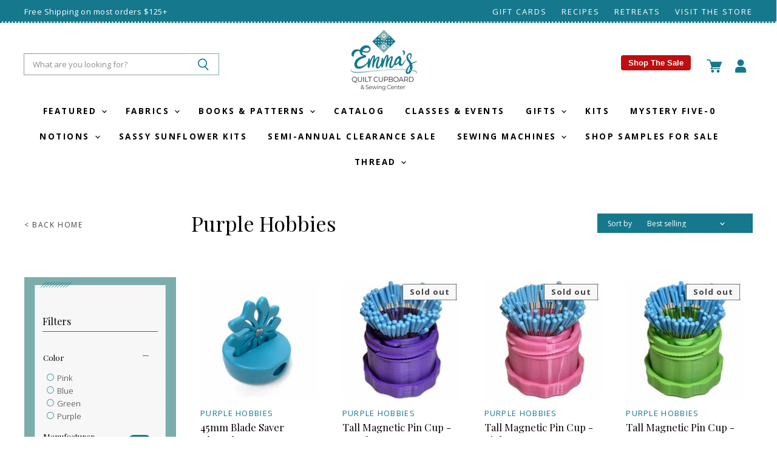

--- FILE ---
content_type: text/html; charset=utf-8
request_url: https://emmasquiltcupboard.com/collections/purple-hobbies
body_size: 41450
content:
<!doctype html>
<html class="no-js no-touch" lang="en">
  <head>
    <meta charset="utf-8">
    <meta http-equiv="X-UA-Compatible" content="IE=edge,chrome=1">
    <meta name="viewport" content="width=device-width,initial-scale=1" />

    <!-- Preconnect Domains -->
    <link rel="preconnect" href="https://cdn.shopify.com" crossorigin>
    <link rel="preconnect" href="https://fonts.shopify.com" crossorigin>
    <link rel="preconnect" href="https://monorail-edge.shopifysvc.com">

    
    

    <!-- Preload Assets -->
    <link rel="preload" href="//emmasquiltcupboard.com/cdn/shop/t/26/assets/api.js?v=20234963744316971091767757366" as="script">

    

    <link rel="preload" href="//emmasquiltcupboard.com/cdn/shop/t/26/assets/superstore.js?v=126911644318970949691767757366" as="script"><title>Purple Hobbies — Emma&#39;s Quilt Cupboard &amp; Sewing Center</title>

    

    

    
      <link rel="canonical" href="https://emmasquiltcupboard.com/collections/purple-hobbies" />
    

    
    















<meta property="og:site_name" content="Emma&#39;s Quilt Cupboard &amp; Sewing Center">
<meta property="og:url" content="https://emmasquiltcupboard.com/collections/purple-hobbies">
<meta property="og:title" content="Purple Hobbies">
<meta property="og:type" content="website">
<meta property="og:description" content="Emma&#39;s Quilt Cupboard &amp; Sewing Center">




    
    
    

    
    
    <meta
      property="og:image"
      content="https://emmasquiltcupboard.com/cdn/shop/files/Emma_s_Quilt_Cupboard_Logo_1204x630.png?v=1662998566"
    />
    <meta
      property="og:image:secure_url"
      content="https://emmasquiltcupboard.com/cdn/shop/files/Emma_s_Quilt_Cupboard_Logo_1204x630.png?v=1662998566"
    />
    <meta property="og:image:width" content="1204" />
    <meta property="og:image:height" content="630" />
    
    
    <meta property="og:image:alt" content="Social media image" />
  
















<meta name="twitter:title" content="Purple Hobbies">
<meta name="twitter:description" content="Emma&#39;s Quilt Cupboard &amp; Sewing Center">


    
    
    
      
      
      <meta name="twitter:card" content="summary_large_image">
    
    
    <meta
      property="twitter:image"
      content="https://emmasquiltcupboard.com/cdn/shop/files/Emma_s_Quilt_Cupboard_Logo_1200x600_crop_center.png?v=1662998566"
    />
    <meta property="twitter:image:width" content="1200" />
    <meta property="twitter:image:height" content="600" />
    
    
    <meta property="twitter:image:alt" content="Social media image" />
  



    

    <link rel="preload" href="//emmasquiltcupboard.com/cdn/fonts/open_sans/opensans_n7.a9393be1574ea8606c68f4441806b2711d0d13e4.woff2" as="font" crossorigin="anonymous">

    
      <link rel="preload" as="style" href="//emmasquiltcupboard.com/cdn/shop/t/26/assets/theme.css?v=176884293657345455931767757366">
      <link rel="preload" as="style" href="//emmasquiltcupboard.com/cdn/shop/t/26/assets/momentum.css?v=27272047768666302591767816357">
    

    <script>window.performance && window.performance.mark && window.performance.mark('shopify.content_for_header.start');</script><meta name="facebook-domain-verification" content="48w997f3b3qg8q1m9u56a2ofggjvl8">
<meta id="shopify-digital-wallet" name="shopify-digital-wallet" content="/61027287194/digital_wallets/dialog">
<meta name="shopify-checkout-api-token" content="9257d13b8f8acee2e00738ad9fd55580">
<meta id="in-context-paypal-metadata" data-shop-id="61027287194" data-venmo-supported="false" data-environment="production" data-locale="en_US" data-paypal-v4="true" data-currency="USD">
<link rel="alternate" type="application/atom+xml" title="Feed" href="/collections/purple-hobbies.atom" />
<link rel="alternate" type="application/json+oembed" href="https://emmasquiltcupboard.com/collections/purple-hobbies.oembed">
<script async="async" src="/checkouts/internal/preloads.js?locale=en-US"></script>
<link rel="preconnect" href="https://shop.app" crossorigin="anonymous">
<script async="async" src="https://shop.app/checkouts/internal/preloads.js?locale=en-US&shop_id=61027287194" crossorigin="anonymous"></script>
<script id="apple-pay-shop-capabilities" type="application/json">{"shopId":61027287194,"countryCode":"US","currencyCode":"USD","merchantCapabilities":["supports3DS"],"merchantId":"gid:\/\/shopify\/Shop\/61027287194","merchantName":"Emma's Quilt Cupboard \u0026 Sewing Center","requiredBillingContactFields":["postalAddress","email"],"requiredShippingContactFields":["postalAddress","email"],"shippingType":"shipping","supportedNetworks":["visa","masterCard","amex","discover","elo","jcb"],"total":{"type":"pending","label":"Emma's Quilt Cupboard \u0026 Sewing Center","amount":"1.00"},"shopifyPaymentsEnabled":true,"supportsSubscriptions":true}</script>
<script id="shopify-features" type="application/json">{"accessToken":"9257d13b8f8acee2e00738ad9fd55580","betas":["rich-media-storefront-analytics"],"domain":"emmasquiltcupboard.com","predictiveSearch":true,"shopId":61027287194,"locale":"en"}</script>
<script>var Shopify = Shopify || {};
Shopify.shop = "emmas-quilt-cupboard-sewing-center.myshopify.com";
Shopify.locale = "en";
Shopify.currency = {"active":"USD","rate":"1.0"};
Shopify.country = "US";
Shopify.theme = {"name":"Copy of Hero - Christmas Banners","id":149308735642,"schema_name":"Superstore","schema_version":"4.1.0","theme_store_id":null,"role":"main"};
Shopify.theme.handle = "null";
Shopify.theme.style = {"id":null,"handle":null};
Shopify.cdnHost = "emmasquiltcupboard.com/cdn";
Shopify.routes = Shopify.routes || {};
Shopify.routes.root = "/";</script>
<script type="module">!function(o){(o.Shopify=o.Shopify||{}).modules=!0}(window);</script>
<script>!function(o){function n(){var o=[];function n(){o.push(Array.prototype.slice.apply(arguments))}return n.q=o,n}var t=o.Shopify=o.Shopify||{};t.loadFeatures=n(),t.autoloadFeatures=n()}(window);</script>
<script>
  window.ShopifyPay = window.ShopifyPay || {};
  window.ShopifyPay.apiHost = "shop.app\/pay";
  window.ShopifyPay.redirectState = null;
</script>
<script id="shop-js-analytics" type="application/json">{"pageType":"collection"}</script>
<script defer="defer" async type="module" src="//emmasquiltcupboard.com/cdn/shopifycloud/shop-js/modules/v2/client.init-shop-cart-sync_BT-GjEfc.en.esm.js"></script>
<script defer="defer" async type="module" src="//emmasquiltcupboard.com/cdn/shopifycloud/shop-js/modules/v2/chunk.common_D58fp_Oc.esm.js"></script>
<script defer="defer" async type="module" src="//emmasquiltcupboard.com/cdn/shopifycloud/shop-js/modules/v2/chunk.modal_xMitdFEc.esm.js"></script>
<script type="module">
  await import("//emmasquiltcupboard.com/cdn/shopifycloud/shop-js/modules/v2/client.init-shop-cart-sync_BT-GjEfc.en.esm.js");
await import("//emmasquiltcupboard.com/cdn/shopifycloud/shop-js/modules/v2/chunk.common_D58fp_Oc.esm.js");
await import("//emmasquiltcupboard.com/cdn/shopifycloud/shop-js/modules/v2/chunk.modal_xMitdFEc.esm.js");

  window.Shopify.SignInWithShop?.initShopCartSync?.({"fedCMEnabled":true,"windoidEnabled":true});

</script>
<script>
  window.Shopify = window.Shopify || {};
  if (!window.Shopify.featureAssets) window.Shopify.featureAssets = {};
  window.Shopify.featureAssets['shop-js'] = {"shop-cart-sync":["modules/v2/client.shop-cart-sync_DZOKe7Ll.en.esm.js","modules/v2/chunk.common_D58fp_Oc.esm.js","modules/v2/chunk.modal_xMitdFEc.esm.js"],"init-fed-cm":["modules/v2/client.init-fed-cm_B6oLuCjv.en.esm.js","modules/v2/chunk.common_D58fp_Oc.esm.js","modules/v2/chunk.modal_xMitdFEc.esm.js"],"shop-cash-offers":["modules/v2/client.shop-cash-offers_D2sdYoxE.en.esm.js","modules/v2/chunk.common_D58fp_Oc.esm.js","modules/v2/chunk.modal_xMitdFEc.esm.js"],"shop-login-button":["modules/v2/client.shop-login-button_QeVjl5Y3.en.esm.js","modules/v2/chunk.common_D58fp_Oc.esm.js","modules/v2/chunk.modal_xMitdFEc.esm.js"],"pay-button":["modules/v2/client.pay-button_DXTOsIq6.en.esm.js","modules/v2/chunk.common_D58fp_Oc.esm.js","modules/v2/chunk.modal_xMitdFEc.esm.js"],"shop-button":["modules/v2/client.shop-button_DQZHx9pm.en.esm.js","modules/v2/chunk.common_D58fp_Oc.esm.js","modules/v2/chunk.modal_xMitdFEc.esm.js"],"avatar":["modules/v2/client.avatar_BTnouDA3.en.esm.js"],"init-windoid":["modules/v2/client.init-windoid_CR1B-cfM.en.esm.js","modules/v2/chunk.common_D58fp_Oc.esm.js","modules/v2/chunk.modal_xMitdFEc.esm.js"],"init-shop-for-new-customer-accounts":["modules/v2/client.init-shop-for-new-customer-accounts_C_vY_xzh.en.esm.js","modules/v2/client.shop-login-button_QeVjl5Y3.en.esm.js","modules/v2/chunk.common_D58fp_Oc.esm.js","modules/v2/chunk.modal_xMitdFEc.esm.js"],"init-shop-email-lookup-coordinator":["modules/v2/client.init-shop-email-lookup-coordinator_BI7n9ZSv.en.esm.js","modules/v2/chunk.common_D58fp_Oc.esm.js","modules/v2/chunk.modal_xMitdFEc.esm.js"],"init-shop-cart-sync":["modules/v2/client.init-shop-cart-sync_BT-GjEfc.en.esm.js","modules/v2/chunk.common_D58fp_Oc.esm.js","modules/v2/chunk.modal_xMitdFEc.esm.js"],"shop-toast-manager":["modules/v2/client.shop-toast-manager_DiYdP3xc.en.esm.js","modules/v2/chunk.common_D58fp_Oc.esm.js","modules/v2/chunk.modal_xMitdFEc.esm.js"],"init-customer-accounts":["modules/v2/client.init-customer-accounts_D9ZNqS-Q.en.esm.js","modules/v2/client.shop-login-button_QeVjl5Y3.en.esm.js","modules/v2/chunk.common_D58fp_Oc.esm.js","modules/v2/chunk.modal_xMitdFEc.esm.js"],"init-customer-accounts-sign-up":["modules/v2/client.init-customer-accounts-sign-up_iGw4briv.en.esm.js","modules/v2/client.shop-login-button_QeVjl5Y3.en.esm.js","modules/v2/chunk.common_D58fp_Oc.esm.js","modules/v2/chunk.modal_xMitdFEc.esm.js"],"shop-follow-button":["modules/v2/client.shop-follow-button_CqMgW2wH.en.esm.js","modules/v2/chunk.common_D58fp_Oc.esm.js","modules/v2/chunk.modal_xMitdFEc.esm.js"],"checkout-modal":["modules/v2/client.checkout-modal_xHeaAweL.en.esm.js","modules/v2/chunk.common_D58fp_Oc.esm.js","modules/v2/chunk.modal_xMitdFEc.esm.js"],"shop-login":["modules/v2/client.shop-login_D91U-Q7h.en.esm.js","modules/v2/chunk.common_D58fp_Oc.esm.js","modules/v2/chunk.modal_xMitdFEc.esm.js"],"lead-capture":["modules/v2/client.lead-capture_BJmE1dJe.en.esm.js","modules/v2/chunk.common_D58fp_Oc.esm.js","modules/v2/chunk.modal_xMitdFEc.esm.js"],"payment-terms":["modules/v2/client.payment-terms_Ci9AEqFq.en.esm.js","modules/v2/chunk.common_D58fp_Oc.esm.js","modules/v2/chunk.modal_xMitdFEc.esm.js"]};
</script>
<script>(function() {
  var isLoaded = false;
  function asyncLoad() {
    if (isLoaded) return;
    isLoaded = true;
    var urls = ["https:\/\/tabs.stationmade.com\/registered-scripts\/tabs-by-station.js?shop=emmas-quilt-cupboard-sewing-center.myshopify.com"];
    for (var i = 0; i < urls.length; i++) {
      var s = document.createElement('script');
      s.type = 'text/javascript';
      s.async = true;
      s.src = urls[i];
      var x = document.getElementsByTagName('script')[0];
      x.parentNode.insertBefore(s, x);
    }
  };
  if(window.attachEvent) {
    window.attachEvent('onload', asyncLoad);
  } else {
    window.addEventListener('load', asyncLoad, false);
  }
})();</script>
<script id="__st">var __st={"a":61027287194,"offset":-18000,"reqid":"fad59470-b433-4c61-9378-1a6be1e18b71-1769250417","pageurl":"emmasquiltcupboard.com\/collections\/purple-hobbies","u":"6ee06194e24d","p":"collection","rtyp":"collection","rid":289395703962};</script>
<script>window.ShopifyPaypalV4VisibilityTracking = true;</script>
<script id="captcha-bootstrap">!function(){'use strict';const t='contact',e='account',n='new_comment',o=[[t,t],['blogs',n],['comments',n],[t,'customer']],c=[[e,'customer_login'],[e,'guest_login'],[e,'recover_customer_password'],[e,'create_customer']],r=t=>t.map((([t,e])=>`form[action*='/${t}']:not([data-nocaptcha='true']) input[name='form_type'][value='${e}']`)).join(','),a=t=>()=>t?[...document.querySelectorAll(t)].map((t=>t.form)):[];function s(){const t=[...o],e=r(t);return a(e)}const i='password',u='form_key',d=['recaptcha-v3-token','g-recaptcha-response','h-captcha-response',i],f=()=>{try{return window.sessionStorage}catch{return}},m='__shopify_v',_=t=>t.elements[u];function p(t,e,n=!1){try{const o=window.sessionStorage,c=JSON.parse(o.getItem(e)),{data:r}=function(t){const{data:e,action:n}=t;return t[m]||n?{data:e,action:n}:{data:t,action:n}}(c);for(const[e,n]of Object.entries(r))t.elements[e]&&(t.elements[e].value=n);n&&o.removeItem(e)}catch(o){console.error('form repopulation failed',{error:o})}}const l='form_type',E='cptcha';function T(t){t.dataset[E]=!0}const w=window,h=w.document,L='Shopify',v='ce_forms',y='captcha';let A=!1;((t,e)=>{const n=(g='f06e6c50-85a8-45c8-87d0-21a2b65856fe',I='https://cdn.shopify.com/shopifycloud/storefront-forms-hcaptcha/ce_storefront_forms_captcha_hcaptcha.v1.5.2.iife.js',D={infoText:'Protected by hCaptcha',privacyText:'Privacy',termsText:'Terms'},(t,e,n)=>{const o=w[L][v],c=o.bindForm;if(c)return c(t,g,e,D).then(n);var r;o.q.push([[t,g,e,D],n]),r=I,A||(h.body.append(Object.assign(h.createElement('script'),{id:'captcha-provider',async:!0,src:r})),A=!0)});var g,I,D;w[L]=w[L]||{},w[L][v]=w[L][v]||{},w[L][v].q=[],w[L][y]=w[L][y]||{},w[L][y].protect=function(t,e){n(t,void 0,e),T(t)},Object.freeze(w[L][y]),function(t,e,n,w,h,L){const[v,y,A,g]=function(t,e,n){const i=e?o:[],u=t?c:[],d=[...i,...u],f=r(d),m=r(i),_=r(d.filter((([t,e])=>n.includes(e))));return[a(f),a(m),a(_),s()]}(w,h,L),I=t=>{const e=t.target;return e instanceof HTMLFormElement?e:e&&e.form},D=t=>v().includes(t);t.addEventListener('submit',(t=>{const e=I(t);if(!e)return;const n=D(e)&&!e.dataset.hcaptchaBound&&!e.dataset.recaptchaBound,o=_(e),c=g().includes(e)&&(!o||!o.value);(n||c)&&t.preventDefault(),c&&!n&&(function(t){try{if(!f())return;!function(t){const e=f();if(!e)return;const n=_(t);if(!n)return;const o=n.value;o&&e.removeItem(o)}(t);const e=Array.from(Array(32),(()=>Math.random().toString(36)[2])).join('');!function(t,e){_(t)||t.append(Object.assign(document.createElement('input'),{type:'hidden',name:u})),t.elements[u].value=e}(t,e),function(t,e){const n=f();if(!n)return;const o=[...t.querySelectorAll(`input[type='${i}']`)].map((({name:t})=>t)),c=[...d,...o],r={};for(const[a,s]of new FormData(t).entries())c.includes(a)||(r[a]=s);n.setItem(e,JSON.stringify({[m]:1,action:t.action,data:r}))}(t,e)}catch(e){console.error('failed to persist form',e)}}(e),e.submit())}));const S=(t,e)=>{t&&!t.dataset[E]&&(n(t,e.some((e=>e===t))),T(t))};for(const o of['focusin','change'])t.addEventListener(o,(t=>{const e=I(t);D(e)&&S(e,y())}));const B=e.get('form_key'),M=e.get(l),P=B&&M;t.addEventListener('DOMContentLoaded',(()=>{const t=y();if(P)for(const e of t)e.elements[l].value===M&&p(e,B);[...new Set([...A(),...v().filter((t=>'true'===t.dataset.shopifyCaptcha))])].forEach((e=>S(e,t)))}))}(h,new URLSearchParams(w.location.search),n,t,e,['guest_login'])})(!0,!0)}();</script>
<script integrity="sha256-4kQ18oKyAcykRKYeNunJcIwy7WH5gtpwJnB7kiuLZ1E=" data-source-attribution="shopify.loadfeatures" defer="defer" src="//emmasquiltcupboard.com/cdn/shopifycloud/storefront/assets/storefront/load_feature-a0a9edcb.js" crossorigin="anonymous"></script>
<script crossorigin="anonymous" defer="defer" src="//emmasquiltcupboard.com/cdn/shopifycloud/storefront/assets/shopify_pay/storefront-65b4c6d7.js?v=20250812"></script>
<script data-source-attribution="shopify.dynamic_checkout.dynamic.init">var Shopify=Shopify||{};Shopify.PaymentButton=Shopify.PaymentButton||{isStorefrontPortableWallets:!0,init:function(){window.Shopify.PaymentButton.init=function(){};var t=document.createElement("script");t.src="https://emmasquiltcupboard.com/cdn/shopifycloud/portable-wallets/latest/portable-wallets.en.js",t.type="module",document.head.appendChild(t)}};
</script>
<script data-source-attribution="shopify.dynamic_checkout.buyer_consent">
  function portableWalletsHideBuyerConsent(e){var t=document.getElementById("shopify-buyer-consent"),n=document.getElementById("shopify-subscription-policy-button");t&&n&&(t.classList.add("hidden"),t.setAttribute("aria-hidden","true"),n.removeEventListener("click",e))}function portableWalletsShowBuyerConsent(e){var t=document.getElementById("shopify-buyer-consent"),n=document.getElementById("shopify-subscription-policy-button");t&&n&&(t.classList.remove("hidden"),t.removeAttribute("aria-hidden"),n.addEventListener("click",e))}window.Shopify?.PaymentButton&&(window.Shopify.PaymentButton.hideBuyerConsent=portableWalletsHideBuyerConsent,window.Shopify.PaymentButton.showBuyerConsent=portableWalletsShowBuyerConsent);
</script>
<script data-source-attribution="shopify.dynamic_checkout.cart.bootstrap">document.addEventListener("DOMContentLoaded",(function(){function t(){return document.querySelector("shopify-accelerated-checkout-cart, shopify-accelerated-checkout")}if(t())Shopify.PaymentButton.init();else{new MutationObserver((function(e,n){t()&&(Shopify.PaymentButton.init(),n.disconnect())})).observe(document.body,{childList:!0,subtree:!0})}}));
</script>
<link id="shopify-accelerated-checkout-styles" rel="stylesheet" media="screen" href="https://emmasquiltcupboard.com/cdn/shopifycloud/portable-wallets/latest/accelerated-checkout-backwards-compat.css" crossorigin="anonymous">
<style id="shopify-accelerated-checkout-cart">
        #shopify-buyer-consent {
  margin-top: 1em;
  display: inline-block;
  width: 100%;
}

#shopify-buyer-consent.hidden {
  display: none;
}

#shopify-subscription-policy-button {
  background: none;
  border: none;
  padding: 0;
  text-decoration: underline;
  font-size: inherit;
  cursor: pointer;
}

#shopify-subscription-policy-button::before {
  box-shadow: none;
}

      </style>

<script>window.performance && window.performance.mark && window.performance.mark('shopify.content_for_header.end');</script>

    <script>
      document.documentElement.className=document.documentElement.className.replace(/\bno-js\b/,'js');
      if(window.Shopify&&window.Shopify.designMode)document.documentElement.className+=' in-theme-editor';
      if(('ontouchstart' in window)||window.DocumentTouch&&document instanceof DocumentTouch)document.documentElement.className=document.documentElement.className.replace(/\bno-touch\b/,'has-touch');
    </script>

    <script src="//emmasquiltcupboard.com/cdn/shop/t/26/assets/api.js?v=20234963744316971091767757366" defer></script>

    
      <link href="//emmasquiltcupboard.com/cdn/shop/t/26/assets/theme.css?v=176884293657345455931767757366" rel="stylesheet" type="text/css" media="all" />
      <link href="//emmasquiltcupboard.com/cdn/shop/t/26/assets/momentum.css?v=27272047768666302591767816357" rel="stylesheet" type="text/css" media="all" />
    

    

    
    <script>
      window.Theme = window.Theme || {};
      window.Theme.version = '4.1.0';
      window.Theme.name = 'Superstore';
      window.Theme.routes = {
        "root_url": "/",
        "account_url": "/account",
        "account_login_url": "/account/login",
        "account_logout_url": "/account/logout",
        "account_register_url": "/account/register",
        "account_addresses_url": "/account/addresses",
        "collections_url": "/collections",
        "all_products_collection_url": "/collections/all",
        "search_url": "/search",
        "cart_url": "/cart",
        "cart_add_url": "/cart/add",
        "cart_change_url": "/cart/change",
        "cart_clear_url": "/cart/clear",
        "product_recommendations_url": "/recommendations/products",
      };
    </script>
    

  <div id="shopify-section-filter-menu-settings" class="shopify-section"><style type="text/css">
/*  Filter Menu Color and Image Section CSS */</style>
<link href="//emmasquiltcupboard.com/cdn/shop/t/26/assets/filter-menu.scss.css?v=41699164483686873411767816357" rel="stylesheet" type="text/css" media="all" />
<script src="//emmasquiltcupboard.com/cdn/shop/t/26/assets/filter-menu.js?v=123071912140904300061767757366" type="text/javascript"></script>





</div>
<!-- BEGIN app block: shopify://apps/klaviyo-email-marketing-sms/blocks/klaviyo-onsite-embed/2632fe16-c075-4321-a88b-50b567f42507 -->












  <script async src="https://static.klaviyo.com/onsite/js/REYNit/klaviyo.js?company_id=REYNit"></script>
  <script>!function(){if(!window.klaviyo){window._klOnsite=window._klOnsite||[];try{window.klaviyo=new Proxy({},{get:function(n,i){return"push"===i?function(){var n;(n=window._klOnsite).push.apply(n,arguments)}:function(){for(var n=arguments.length,o=new Array(n),w=0;w<n;w++)o[w]=arguments[w];var t="function"==typeof o[o.length-1]?o.pop():void 0,e=new Promise((function(n){window._klOnsite.push([i].concat(o,[function(i){t&&t(i),n(i)}]))}));return e}}})}catch(n){window.klaviyo=window.klaviyo||[],window.klaviyo.push=function(){var n;(n=window._klOnsite).push.apply(n,arguments)}}}}();</script>

  




  <script>
    window.klaviyoReviewsProductDesignMode = false
  </script>







<!-- END app block --><!-- BEGIN app block: shopify://apps/tabs-studio/blocks/global_embed_block/19980fb9-f2ca-4ada-ad36-c0364c3318b8 -->
<style id="tabs-by-station-custom-styles">
  .station-tabs .station-tabs-link.is-active{font-weight:600 !important;border-width:0px 0px 2px 0px !important;border-color:#16788C !important;color:#16788C !important;}.station-tabs.mod-full-width .station-tabs-link.is-active, .station-tabs .station-tabs-tabset.mod-vertical .station-tabs-link.is-active{font-weight:600 !important;}.station-tabs .station-tabs-tab.is-active{font-weight:600 !important;border-width:0px 0px 2px 0px !important;border-color:#16788C !important;color:#16788C !important;}.station-tabs.mod-full-width .station-tabs-tab.is-active, .station-tabs .station-tabs-tabset.mod-vertical .station-tabs-tab.is-active{font-weight:600 !important;}.station-tabs .station-tabs-link{border-width:0px 0px 0px 0px !important;padding:0px 0px 0px 0px !important;margin:0px 26px 10px 0px !important;}.station-tabs .station-tabs-tab{border-width:0px 0px 0px 0px !important;padding:0px 0px 0px 0px !important;margin:0px 26px 10px 0px !important;}.station-tabs.mod-full-width .station-tabs-link, .station-tabs .station-tabs-tabset.mod-vertical .station-tabs-link{padding:14px 0px 0px 0px !important;margin:0 !important;}.station-tabs.mod-full-width .station-tabs-tab, .station-tabs .station-tabs-tabset.mod-vertical .station-tabs-tab{padding:14px 0px 0px 0px !important;margin:0 !important;}.station-tabs .station-tabs-content-inner{margin:12px 0 0 !important;}.station-tabs.mod-full-width .station-tabs-content-inner, .station-tabs .station-tabs-tabset.mod-vertical .station-tabs-content-inner{margin:24px 0 10px !important;}.station-tabs .station-tabs-tabcontent{margin:12px 0 0 !important;}.station-tabs.mod-full-width .station-tabs-tabcontent, .station-tabs .station-tabs-tabset.mod-vertical .station-tabs-tabcontent{margin:24px 0 10px !important;}
  
</style>

<script id="station-tabs-data-json" type="application/json">{
  "globalAbove": null,
  "globalBelow": null,
  "proTabsHTML": "\u003ch3 class=\"station-tabs-tabtitle\"\u003e\n      \u003cspan data-pro-tab-id=\"89173\" class=\"station-tabs-tab mod-pro-tab\" data-type=\"text\"\u003e\n        \u003cspan class=\"station-tabs-tabtext\"\u003eShipping \u0026 Returns\u003c\/span\u003e\n      \u003c\/span\u003e\n    \u003c\/h3\u003e\n    \u003cdiv data-pro-tab-id=\"89173\" class=\"station-tabs-tabpanel\" data-type=\"text\"\u003e\n      \u003cdiv class=\"station-tabs-tabcontent\"\u003e\u003cp\u003e\u003cspan data-sanitized-data-mce-style=\"font-weight: 400;\"\u003eAll orders are processed within 1-2 business days (excluding weekends and holidays) after receiving your order confirmation email. You will receive another notification when your order has shipped.\u003c\/span\u003e\u003c\/p\u003e\n\u003ch3\u003e\u003cspan data-sanitized-data-mce-style=\"font-weight: 400;\"\u003eDomestic Shipping Rates and Estimates\u003c\/span\u003e\u003c\/h3\u003e\n\u003cp\u003e\u003cspan data-sanitized-data-mce-style=\"font-weight: 400;\"\u003eWe typically ship orders via the U.S. Postal Service.\u0026nbsp; The following shipping rates will apply to all orders.\u003c\/span\u003e\u003c\/p\u003e\n\u003cp\u003e\u003cspan data-sanitized-data-mce-style=\"font-weight: 400;\"\u003eOrders under $15 are sent via First Class Mail for a flat rate of $5.\u003c\/span\u003e\u003cspan data-sanitized-data-mce-style=\"font-weight: 400;\"\u003e\u003cbr \/\u003e\u003c\/span\u003e\u003cspan data-sanitized-data-mce-style=\"font-weight: 400;\"\u003eOrders totaling $15.00-$75 are sent via Priority Mail for a flat rate of $10.\u003c\/span\u003e\u003cspan data-sanitized-data-mce-style=\"font-weight: 400;\"\u003e\u003cbr \/\u003e\u003c\/span\u003e\u003cspan data-sanitized-data-mce-style=\"font-weight: 400;\"\u003eOrders totaling $75.01- $124.99 are sent via Priority Mail for a flat rate of $12\u003c\/span\u003e\u003c\/p\u003e\n\u003cp\u003e\u003cstrong\u003eOrders over $125 receive\u0026nbsp;\u003c\/strong\u003e\u003cstrong\u003eFREE\u003c\/strong\u003e\u003cstrong\u003e\u0026nbsp;shipping.\u003c\/strong\u003e\u003c\/p\u003e\n\u003cp\u003e\u003cspan data-sanitized-data-mce-style=\"font-weight: 400;\"\u003ePlease note that some products are exempt from this shipping policy (e.g., furniture), and those specific items will be tagged as such on their individual product page.\u0026nbsp;\u0026nbsp;\u003c\/span\u003e\u003c\/p\u003e\n\u003ch3\u003e\u003cspan data-sanitized-data-mce-style=\"font-weight: 400;\"\u003eIn-store pickup\u003c\/span\u003e\u003c\/h3\u003e\n\u003cp\u003e\u003cspan data-sanitized-data-mce-style=\"font-weight: 400;\"\u003eYou can skip the shipping fees with free local pickup at our store in Franklin, Massachusetts. After placing your order and selecting local pickup at checkout, your order will be prepared and ready for pick up within 1 business day. We will send you an email when your order is ready along with instructions.\u0026nbsp;\u003c\/span\u003e\u003c\/p\u003e\n\u003cp\u003e\u003cspan data-sanitized-data-mce-style=\"font-weight: 400;\"\u003eOur in-store pickup hours are 10 a.m. - 6 p.m. Monday through Saturday and 12 p.m. - 4 p.m. on Sunday. Please have your order confirmation email with you when you come.\u003c\/span\u003e\u003c\/p\u003e\n\u003cp\u003eView our \u003ca href=\"https:\/\/emmas-quilt-cupboard-sewing-center.myshopify.com\/policies\/refund-policy\"\u003eReturn Policy Here\u003c\/a\u003e!\u003c\/p\u003e\n\u003c\/div\u003e\n    \u003c\/div\u003e",
  "productTitle": null,
  "productDescription": null,
  "icons": []
}</script>

<script>
  document.documentElement.classList.add('tabsst-loading');
  document.addEventListener('stationTabsLegacyAPILoaded', function(e) {
    e.detail.isLegacy = true;
    });

  document.addEventListener('stationTabsAPIReady', function(e) {
    var Tabs = e.detail;

    if (Tabs.appSettings) {
      Tabs.appSettings = {"default_tab":true,"default_tab_title":"Description","show_stop_element":true,"layout":"breakpoint","layout_breakpoint":768,"deep_links":false,"clean_content_level":"basic_tags","open_first_tab":true,"allow_multiple_open":false,"remove_empty_tabs":false,"default_tab_translations":null,"start_tab_element":"h3"};
      Tabs.appSettings = {lang: 'en'};

      Tabs.appSettings = {
        indicatorType: "chevrons",
        indicatorPlacement: "after"
      };
    }

    if (Tabs.isLegacy) { return; }
          Tabs.init(null, {
            initializeDescription: true,
            fallback: true
          });
  });

  
</script>

<svg style="display:none" aria-hidden="true">
  <defs>
    
  </defs>
</svg>

<!-- END app block --><script src="https://cdn.shopify.com/extensions/019bc76a-106b-751f-9c25-43ddd98bfc27/tabs-studio-27/assets/s3340b1d9cf54.js" type="text/javascript" defer="defer"></script>
<link href="https://cdn.shopify.com/extensions/019bc76a-106b-751f-9c25-43ddd98bfc27/tabs-studio-27/assets/ccf2dff1a1a65.css" rel="stylesheet" type="text/css" media="all">
<link href="https://monorail-edge.shopifysvc.com" rel="dns-prefetch">
<script>(function(){if ("sendBeacon" in navigator && "performance" in window) {try {var session_token_from_headers = performance.getEntriesByType('navigation')[0].serverTiming.find(x => x.name == '_s').description;} catch {var session_token_from_headers = undefined;}var session_cookie_matches = document.cookie.match(/_shopify_s=([^;]*)/);var session_token_from_cookie = session_cookie_matches && session_cookie_matches.length === 2 ? session_cookie_matches[1] : "";var session_token = session_token_from_headers || session_token_from_cookie || "";function handle_abandonment_event(e) {var entries = performance.getEntries().filter(function(entry) {return /monorail-edge.shopifysvc.com/.test(entry.name);});if (!window.abandonment_tracked && entries.length === 0) {window.abandonment_tracked = true;var currentMs = Date.now();var navigation_start = performance.timing.navigationStart;var payload = {shop_id: 61027287194,url: window.location.href,navigation_start,duration: currentMs - navigation_start,session_token,page_type: "collection"};window.navigator.sendBeacon("https://monorail-edge.shopifysvc.com/v1/produce", JSON.stringify({schema_id: "online_store_buyer_site_abandonment/1.1",payload: payload,metadata: {event_created_at_ms: currentMs,event_sent_at_ms: currentMs}}));}}window.addEventListener('pagehide', handle_abandonment_event);}}());</script>
<script id="web-pixels-manager-setup">(function e(e,d,r,n,o){if(void 0===o&&(o={}),!Boolean(null===(a=null===(i=window.Shopify)||void 0===i?void 0:i.analytics)||void 0===a?void 0:a.replayQueue)){var i,a;window.Shopify=window.Shopify||{};var t=window.Shopify;t.analytics=t.analytics||{};var s=t.analytics;s.replayQueue=[],s.publish=function(e,d,r){return s.replayQueue.push([e,d,r]),!0};try{self.performance.mark("wpm:start")}catch(e){}var l=function(){var e={modern:/Edge?\/(1{2}[4-9]|1[2-9]\d|[2-9]\d{2}|\d{4,})\.\d+(\.\d+|)|Firefox\/(1{2}[4-9]|1[2-9]\d|[2-9]\d{2}|\d{4,})\.\d+(\.\d+|)|Chrom(ium|e)\/(9{2}|\d{3,})\.\d+(\.\d+|)|(Maci|X1{2}).+ Version\/(15\.\d+|(1[6-9]|[2-9]\d|\d{3,})\.\d+)([,.]\d+|)( \(\w+\)|)( Mobile\/\w+|) Safari\/|Chrome.+OPR\/(9{2}|\d{3,})\.\d+\.\d+|(CPU[ +]OS|iPhone[ +]OS|CPU[ +]iPhone|CPU IPhone OS|CPU iPad OS)[ +]+(15[._]\d+|(1[6-9]|[2-9]\d|\d{3,})[._]\d+)([._]\d+|)|Android:?[ /-](13[3-9]|1[4-9]\d|[2-9]\d{2}|\d{4,})(\.\d+|)(\.\d+|)|Android.+Firefox\/(13[5-9]|1[4-9]\d|[2-9]\d{2}|\d{4,})\.\d+(\.\d+|)|Android.+Chrom(ium|e)\/(13[3-9]|1[4-9]\d|[2-9]\d{2}|\d{4,})\.\d+(\.\d+|)|SamsungBrowser\/([2-9]\d|\d{3,})\.\d+/,legacy:/Edge?\/(1[6-9]|[2-9]\d|\d{3,})\.\d+(\.\d+|)|Firefox\/(5[4-9]|[6-9]\d|\d{3,})\.\d+(\.\d+|)|Chrom(ium|e)\/(5[1-9]|[6-9]\d|\d{3,})\.\d+(\.\d+|)([\d.]+$|.*Safari\/(?![\d.]+ Edge\/[\d.]+$))|(Maci|X1{2}).+ Version\/(10\.\d+|(1[1-9]|[2-9]\d|\d{3,})\.\d+)([,.]\d+|)( \(\w+\)|)( Mobile\/\w+|) Safari\/|Chrome.+OPR\/(3[89]|[4-9]\d|\d{3,})\.\d+\.\d+|(CPU[ +]OS|iPhone[ +]OS|CPU[ +]iPhone|CPU IPhone OS|CPU iPad OS)[ +]+(10[._]\d+|(1[1-9]|[2-9]\d|\d{3,})[._]\d+)([._]\d+|)|Android:?[ /-](13[3-9]|1[4-9]\d|[2-9]\d{2}|\d{4,})(\.\d+|)(\.\d+|)|Mobile Safari.+OPR\/([89]\d|\d{3,})\.\d+\.\d+|Android.+Firefox\/(13[5-9]|1[4-9]\d|[2-9]\d{2}|\d{4,})\.\d+(\.\d+|)|Android.+Chrom(ium|e)\/(13[3-9]|1[4-9]\d|[2-9]\d{2}|\d{4,})\.\d+(\.\d+|)|Android.+(UC? ?Browser|UCWEB|U3)[ /]?(15\.([5-9]|\d{2,})|(1[6-9]|[2-9]\d|\d{3,})\.\d+)\.\d+|SamsungBrowser\/(5\.\d+|([6-9]|\d{2,})\.\d+)|Android.+MQ{2}Browser\/(14(\.(9|\d{2,})|)|(1[5-9]|[2-9]\d|\d{3,})(\.\d+|))(\.\d+|)|K[Aa][Ii]OS\/(3\.\d+|([4-9]|\d{2,})\.\d+)(\.\d+|)/},d=e.modern,r=e.legacy,n=navigator.userAgent;return n.match(d)?"modern":n.match(r)?"legacy":"unknown"}(),u="modern"===l?"modern":"legacy",c=(null!=n?n:{modern:"",legacy:""})[u],f=function(e){return[e.baseUrl,"/wpm","/b",e.hashVersion,"modern"===e.buildTarget?"m":"l",".js"].join("")}({baseUrl:d,hashVersion:r,buildTarget:u}),m=function(e){var d=e.version,r=e.bundleTarget,n=e.surface,o=e.pageUrl,i=e.monorailEndpoint;return{emit:function(e){var a=e.status,t=e.errorMsg,s=(new Date).getTime(),l=JSON.stringify({metadata:{event_sent_at_ms:s},events:[{schema_id:"web_pixels_manager_load/3.1",payload:{version:d,bundle_target:r,page_url:o,status:a,surface:n,error_msg:t},metadata:{event_created_at_ms:s}}]});if(!i)return console&&console.warn&&console.warn("[Web Pixels Manager] No Monorail endpoint provided, skipping logging."),!1;try{return self.navigator.sendBeacon.bind(self.navigator)(i,l)}catch(e){}var u=new XMLHttpRequest;try{return u.open("POST",i,!0),u.setRequestHeader("Content-Type","text/plain"),u.send(l),!0}catch(e){return console&&console.warn&&console.warn("[Web Pixels Manager] Got an unhandled error while logging to Monorail."),!1}}}}({version:r,bundleTarget:l,surface:e.surface,pageUrl:self.location.href,monorailEndpoint:e.monorailEndpoint});try{o.browserTarget=l,function(e){var d=e.src,r=e.async,n=void 0===r||r,o=e.onload,i=e.onerror,a=e.sri,t=e.scriptDataAttributes,s=void 0===t?{}:t,l=document.createElement("script"),u=document.querySelector("head"),c=document.querySelector("body");if(l.async=n,l.src=d,a&&(l.integrity=a,l.crossOrigin="anonymous"),s)for(var f in s)if(Object.prototype.hasOwnProperty.call(s,f))try{l.dataset[f]=s[f]}catch(e){}if(o&&l.addEventListener("load",o),i&&l.addEventListener("error",i),u)u.appendChild(l);else{if(!c)throw new Error("Did not find a head or body element to append the script");c.appendChild(l)}}({src:f,async:!0,onload:function(){if(!function(){var e,d;return Boolean(null===(d=null===(e=window.Shopify)||void 0===e?void 0:e.analytics)||void 0===d?void 0:d.initialized)}()){var d=window.webPixelsManager.init(e)||void 0;if(d){var r=window.Shopify.analytics;r.replayQueue.forEach((function(e){var r=e[0],n=e[1],o=e[2];d.publishCustomEvent(r,n,o)})),r.replayQueue=[],r.publish=d.publishCustomEvent,r.visitor=d.visitor,r.initialized=!0}}},onerror:function(){return m.emit({status:"failed",errorMsg:"".concat(f," has failed to load")})},sri:function(e){var d=/^sha384-[A-Za-z0-9+/=]+$/;return"string"==typeof e&&d.test(e)}(c)?c:"",scriptDataAttributes:o}),m.emit({status:"loading"})}catch(e){m.emit({status:"failed",errorMsg:(null==e?void 0:e.message)||"Unknown error"})}}})({shopId: 61027287194,storefrontBaseUrl: "https://emmasquiltcupboard.com",extensionsBaseUrl: "https://extensions.shopifycdn.com/cdn/shopifycloud/web-pixels-manager",monorailEndpoint: "https://monorail-edge.shopifysvc.com/unstable/produce_batch",surface: "storefront-renderer",enabledBetaFlags: ["2dca8a86"],webPixelsConfigList: [{"id":"1942126746","configuration":"{\"accountID\":\"REYNit\",\"webPixelConfig\":\"eyJlbmFibGVBZGRlZFRvQ2FydEV2ZW50cyI6IHRydWV9\"}","eventPayloadVersion":"v1","runtimeContext":"STRICT","scriptVersion":"524f6c1ee37bacdca7657a665bdca589","type":"APP","apiClientId":123074,"privacyPurposes":["ANALYTICS","MARKETING"],"dataSharingAdjustments":{"protectedCustomerApprovalScopes":["read_customer_address","read_customer_email","read_customer_name","read_customer_personal_data","read_customer_phone"]}},{"id":"138379418","configuration":"{\"pixel_id\":\"605275471142641\",\"pixel_type\":\"facebook_pixel\",\"metaapp_system_user_token\":\"-\"}","eventPayloadVersion":"v1","runtimeContext":"OPEN","scriptVersion":"ca16bc87fe92b6042fbaa3acc2fbdaa6","type":"APP","apiClientId":2329312,"privacyPurposes":["ANALYTICS","MARKETING","SALE_OF_DATA"],"dataSharingAdjustments":{"protectedCustomerApprovalScopes":["read_customer_address","read_customer_email","read_customer_name","read_customer_personal_data","read_customer_phone"]}},{"id":"shopify-app-pixel","configuration":"{}","eventPayloadVersion":"v1","runtimeContext":"STRICT","scriptVersion":"0450","apiClientId":"shopify-pixel","type":"APP","privacyPurposes":["ANALYTICS","MARKETING"]},{"id":"shopify-custom-pixel","eventPayloadVersion":"v1","runtimeContext":"LAX","scriptVersion":"0450","apiClientId":"shopify-pixel","type":"CUSTOM","privacyPurposes":["ANALYTICS","MARKETING"]}],isMerchantRequest: false,initData: {"shop":{"name":"Emma's Quilt Cupboard \u0026 Sewing Center","paymentSettings":{"currencyCode":"USD"},"myshopifyDomain":"emmas-quilt-cupboard-sewing-center.myshopify.com","countryCode":"US","storefrontUrl":"https:\/\/emmasquiltcupboard.com"},"customer":null,"cart":null,"checkout":null,"productVariants":[],"purchasingCompany":null},},"https://emmasquiltcupboard.com/cdn","fcfee988w5aeb613cpc8e4bc33m6693e112",{"modern":"","legacy":""},{"shopId":"61027287194","storefrontBaseUrl":"https:\/\/emmasquiltcupboard.com","extensionBaseUrl":"https:\/\/extensions.shopifycdn.com\/cdn\/shopifycloud\/web-pixels-manager","surface":"storefront-renderer","enabledBetaFlags":"[\"2dca8a86\"]","isMerchantRequest":"false","hashVersion":"fcfee988w5aeb613cpc8e4bc33m6693e112","publish":"custom","events":"[[\"page_viewed\",{}],[\"collection_viewed\",{\"collection\":{\"id\":\"289395703962\",\"title\":\"Purple Hobbies\",\"productVariants\":[{\"price\":{\"amount\":22.99,\"currencyCode\":\"USD\"},\"product\":{\"title\":\"45mm Blade Saver Thread Cutter\",\"vendor\":\"Purple Hobbies\",\"id\":\"7400948465818\",\"untranslatedTitle\":\"45mm Blade Saver Thread Cutter\",\"url\":\"\/products\/45mm-blade-saver-thread-cutter\",\"type\":\"Notions\"},\"id\":\"42205033234586\",\"image\":{\"src\":\"\/\/emmasquiltcupboard.com\/cdn\/shop\/products\/BSAVERIM-BLUE.jpg?v=1657921108\"},\"sku\":\"119937\",\"title\":\"Blue \/ 45 MM\",\"untranslatedTitle\":\"Blue \/ 45 MM\"},{\"price\":{\"amount\":24.99,\"currencyCode\":\"USD\"},\"product\":{\"title\":\"Tall Magnetic Pin Cup - Purple\",\"vendor\":\"Purple Hobbies\",\"id\":\"8464965828762\",\"untranslatedTitle\":\"Tall Magnetic Pin Cup - Purple\",\"url\":\"\/products\/tall-magnetic-pin-cup-purple\",\"type\":\"Notions\"},\"id\":\"45623781589146\",\"image\":{\"src\":\"\/\/emmasquiltcupboard.com\/cdn\/shop\/files\/EvoShopify_124561.jpg?v=1742850700\"},\"sku\":\"124561\",\"title\":\"Default Title\",\"untranslatedTitle\":\"Default Title\"},{\"price\":{\"amount\":24.99,\"currencyCode\":\"USD\"},\"product\":{\"title\":\"Tall Magnetic Pin Cup - Pink\",\"vendor\":\"Purple Hobbies\",\"id\":\"8464965795994\",\"untranslatedTitle\":\"Tall Magnetic Pin Cup - Pink\",\"url\":\"\/products\/tall-magnetic-pin-cup-pink\",\"type\":\"Notions\"},\"id\":\"45623781556378\",\"image\":{\"src\":\"\/\/emmasquiltcupboard.com\/cdn\/shop\/files\/EvoShopify_124560.jpg?v=1742850697\"},\"sku\":\"124560\",\"title\":\"Default Title\",\"untranslatedTitle\":\"Default Title\"},{\"price\":{\"amount\":24.99,\"currencyCode\":\"USD\"},\"product\":{\"title\":\"Tall Magnetic Pin Cup - Green\",\"vendor\":\"Purple Hobbies\",\"id\":\"8464965763226\",\"untranslatedTitle\":\"Tall Magnetic Pin Cup - Green\",\"url\":\"\/products\/tall-magnetic-pin-cup-green\",\"type\":\"Notions\"},\"id\":\"45623781523610\",\"image\":{\"src\":\"\/\/emmasquiltcupboard.com\/cdn\/shop\/files\/EvoShopify_124559.jpg?v=1742850694\"},\"sku\":\"124559\",\"title\":\"Default Title\",\"untranslatedTitle\":\"Default Title\"},{\"price\":{\"amount\":24.99,\"currencyCode\":\"USD\"},\"product\":{\"title\":\"Tall Magnetic Pin Cup - Blue\",\"vendor\":\"Purple Hobbies\",\"id\":\"8464965697690\",\"untranslatedTitle\":\"Tall Magnetic Pin Cup - Blue\",\"url\":\"\/products\/tall-magnetic-pin-cup-blue\",\"type\":\"Notions\"},\"id\":\"45623781458074\",\"image\":{\"src\":\"\/\/emmasquiltcupboard.com\/cdn\/shop\/files\/EvoShopify_124558.jpg?v=1742850688\"},\"sku\":\"124558\",\"title\":\"Default Title\",\"untranslatedTitle\":\"Default Title\"}]}}]]"});</script><script>
  window.ShopifyAnalytics = window.ShopifyAnalytics || {};
  window.ShopifyAnalytics.meta = window.ShopifyAnalytics.meta || {};
  window.ShopifyAnalytics.meta.currency = 'USD';
  var meta = {"products":[{"id":7400948465818,"gid":"gid:\/\/shopify\/Product\/7400948465818","vendor":"Purple Hobbies","type":"Notions","handle":"45mm-blade-saver-thread-cutter","variants":[{"id":42205033234586,"price":2299,"name":"45mm Blade Saver Thread Cutter - Blue \/ 45 MM","public_title":"Blue \/ 45 MM","sku":"119937"},{"id":42386204786842,"price":2299,"name":"45mm Blade Saver Thread Cutter - Blue \/ 60 MM","public_title":"Blue \/ 60 MM","sku":""},{"id":42205033267354,"price":2299,"name":"45mm Blade Saver Thread Cutter - Green \/ 45 MM","public_title":"Green \/ 45 MM","sku":"119938"},{"id":42205033300122,"price":2299,"name":"45mm Blade Saver Thread Cutter - Lilac \/ 45 MM","public_title":"Lilac \/ 45 MM","sku":"119939"},{"id":42386204819610,"price":2299,"name":"45mm Blade Saver Thread Cutter - Lilac \/ 60 MM","public_title":"Lilac \/ 60 MM","sku":""},{"id":42205033332890,"price":2299,"name":"45mm Blade Saver Thread Cutter - Rose \/ 45 MM","public_title":"Rose \/ 45 MM","sku":"119940"},{"id":42205033365658,"price":2299,"name":"45mm Blade Saver Thread Cutter - Yellow \/ 45 MM","public_title":"Yellow \/ 45 MM","sku":"119941"}],"remote":false},{"id":8464965828762,"gid":"gid:\/\/shopify\/Product\/8464965828762","vendor":"Purple Hobbies","type":"Notions","handle":"tall-magnetic-pin-cup-purple","variants":[{"id":45623781589146,"price":2499,"name":"Tall Magnetic Pin Cup - Purple","public_title":null,"sku":"124561"}],"remote":false},{"id":8464965795994,"gid":"gid:\/\/shopify\/Product\/8464965795994","vendor":"Purple Hobbies","type":"Notions","handle":"tall-magnetic-pin-cup-pink","variants":[{"id":45623781556378,"price":2499,"name":"Tall Magnetic Pin Cup - Pink","public_title":null,"sku":"124560"}],"remote":false},{"id":8464965763226,"gid":"gid:\/\/shopify\/Product\/8464965763226","vendor":"Purple Hobbies","type":"Notions","handle":"tall-magnetic-pin-cup-green","variants":[{"id":45623781523610,"price":2499,"name":"Tall Magnetic Pin Cup - Green","public_title":null,"sku":"124559"}],"remote":false},{"id":8464965697690,"gid":"gid:\/\/shopify\/Product\/8464965697690","vendor":"Purple Hobbies","type":"Notions","handle":"tall-magnetic-pin-cup-blue","variants":[{"id":45623781458074,"price":2499,"name":"Tall Magnetic Pin Cup - Blue","public_title":null,"sku":"124558"}],"remote":false}],"page":{"pageType":"collection","resourceType":"collection","resourceId":289395703962,"requestId":"fad59470-b433-4c61-9378-1a6be1e18b71-1769250417"}};
  for (var attr in meta) {
    window.ShopifyAnalytics.meta[attr] = meta[attr];
  }
</script>
<script class="analytics">
  (function () {
    var customDocumentWrite = function(content) {
      var jquery = null;

      if (window.jQuery) {
        jquery = window.jQuery;
      } else if (window.Checkout && window.Checkout.$) {
        jquery = window.Checkout.$;
      }

      if (jquery) {
        jquery('body').append(content);
      }
    };

    var hasLoggedConversion = function(token) {
      if (token) {
        return document.cookie.indexOf('loggedConversion=' + token) !== -1;
      }
      return false;
    }

    var setCookieIfConversion = function(token) {
      if (token) {
        var twoMonthsFromNow = new Date(Date.now());
        twoMonthsFromNow.setMonth(twoMonthsFromNow.getMonth() + 2);

        document.cookie = 'loggedConversion=' + token + '; expires=' + twoMonthsFromNow;
      }
    }

    var trekkie = window.ShopifyAnalytics.lib = window.trekkie = window.trekkie || [];
    if (trekkie.integrations) {
      return;
    }
    trekkie.methods = [
      'identify',
      'page',
      'ready',
      'track',
      'trackForm',
      'trackLink'
    ];
    trekkie.factory = function(method) {
      return function() {
        var args = Array.prototype.slice.call(arguments);
        args.unshift(method);
        trekkie.push(args);
        return trekkie;
      };
    };
    for (var i = 0; i < trekkie.methods.length; i++) {
      var key = trekkie.methods[i];
      trekkie[key] = trekkie.factory(key);
    }
    trekkie.load = function(config) {
      trekkie.config = config || {};
      trekkie.config.initialDocumentCookie = document.cookie;
      var first = document.getElementsByTagName('script')[0];
      var script = document.createElement('script');
      script.type = 'text/javascript';
      script.onerror = function(e) {
        var scriptFallback = document.createElement('script');
        scriptFallback.type = 'text/javascript';
        scriptFallback.onerror = function(error) {
                var Monorail = {
      produce: function produce(monorailDomain, schemaId, payload) {
        var currentMs = new Date().getTime();
        var event = {
          schema_id: schemaId,
          payload: payload,
          metadata: {
            event_created_at_ms: currentMs,
            event_sent_at_ms: currentMs
          }
        };
        return Monorail.sendRequest("https://" + monorailDomain + "/v1/produce", JSON.stringify(event));
      },
      sendRequest: function sendRequest(endpointUrl, payload) {
        // Try the sendBeacon API
        if (window && window.navigator && typeof window.navigator.sendBeacon === 'function' && typeof window.Blob === 'function' && !Monorail.isIos12()) {
          var blobData = new window.Blob([payload], {
            type: 'text/plain'
          });

          if (window.navigator.sendBeacon(endpointUrl, blobData)) {
            return true;
          } // sendBeacon was not successful

        } // XHR beacon

        var xhr = new XMLHttpRequest();

        try {
          xhr.open('POST', endpointUrl);
          xhr.setRequestHeader('Content-Type', 'text/plain');
          xhr.send(payload);
        } catch (e) {
          console.log(e);
        }

        return false;
      },
      isIos12: function isIos12() {
        return window.navigator.userAgent.lastIndexOf('iPhone; CPU iPhone OS 12_') !== -1 || window.navigator.userAgent.lastIndexOf('iPad; CPU OS 12_') !== -1;
      }
    };
    Monorail.produce('monorail-edge.shopifysvc.com',
      'trekkie_storefront_load_errors/1.1',
      {shop_id: 61027287194,
      theme_id: 149308735642,
      app_name: "storefront",
      context_url: window.location.href,
      source_url: "//emmasquiltcupboard.com/cdn/s/trekkie.storefront.8d95595f799fbf7e1d32231b9a28fd43b70c67d3.min.js"});

        };
        scriptFallback.async = true;
        scriptFallback.src = '//emmasquiltcupboard.com/cdn/s/trekkie.storefront.8d95595f799fbf7e1d32231b9a28fd43b70c67d3.min.js';
        first.parentNode.insertBefore(scriptFallback, first);
      };
      script.async = true;
      script.src = '//emmasquiltcupboard.com/cdn/s/trekkie.storefront.8d95595f799fbf7e1d32231b9a28fd43b70c67d3.min.js';
      first.parentNode.insertBefore(script, first);
    };
    trekkie.load(
      {"Trekkie":{"appName":"storefront","development":false,"defaultAttributes":{"shopId":61027287194,"isMerchantRequest":null,"themeId":149308735642,"themeCityHash":"16324168840346457458","contentLanguage":"en","currency":"USD","eventMetadataId":"344e9920-082b-4291-b398-15ad0692e7aa"},"isServerSideCookieWritingEnabled":true,"monorailRegion":"shop_domain","enabledBetaFlags":["65f19447"]},"Session Attribution":{},"S2S":{"facebookCapiEnabled":true,"source":"trekkie-storefront-renderer","apiClientId":580111}}
    );

    var loaded = false;
    trekkie.ready(function() {
      if (loaded) return;
      loaded = true;

      window.ShopifyAnalytics.lib = window.trekkie;

      var originalDocumentWrite = document.write;
      document.write = customDocumentWrite;
      try { window.ShopifyAnalytics.merchantGoogleAnalytics.call(this); } catch(error) {};
      document.write = originalDocumentWrite;

      window.ShopifyAnalytics.lib.page(null,{"pageType":"collection","resourceType":"collection","resourceId":289395703962,"requestId":"fad59470-b433-4c61-9378-1a6be1e18b71-1769250417","shopifyEmitted":true});

      var match = window.location.pathname.match(/checkouts\/(.+)\/(thank_you|post_purchase)/)
      var token = match? match[1]: undefined;
      if (!hasLoggedConversion(token)) {
        setCookieIfConversion(token);
        window.ShopifyAnalytics.lib.track("Viewed Product Category",{"currency":"USD","category":"Collection: purple-hobbies","collectionName":"purple-hobbies","collectionId":289395703962,"nonInteraction":true},undefined,undefined,{"shopifyEmitted":true});
      }
    });


        var eventsListenerScript = document.createElement('script');
        eventsListenerScript.async = true;
        eventsListenerScript.src = "//emmasquiltcupboard.com/cdn/shopifycloud/storefront/assets/shop_events_listener-3da45d37.js";
        document.getElementsByTagName('head')[0].appendChild(eventsListenerScript);

})();</script>
<script
  defer
  src="https://emmasquiltcupboard.com/cdn/shopifycloud/perf-kit/shopify-perf-kit-3.0.4.min.js"
  data-application="storefront-renderer"
  data-shop-id="61027287194"
  data-render-region="gcp-us-east1"
  data-page-type="collection"
  data-theme-instance-id="149308735642"
  data-theme-name="Superstore"
  data-theme-version="4.1.0"
  data-monorail-region="shop_domain"
  data-resource-timing-sampling-rate="10"
  data-shs="true"
  data-shs-beacon="true"
  data-shs-export-with-fetch="true"
  data-shs-logs-sample-rate="1"
  data-shs-beacon-endpoint="https://emmasquiltcupboard.com/api/collect"
></script>
</head>

  <body
    
    class="template-collection"
    
      data-instant-allow-query-string
    
  >
    <a class="skip-to-main" href="#site-main">Skip to content</a>
    <div id="shopify-section-static-announcement" class="shopify-section site-announcement"><script
  type="application/json"
  data-section-id="static-announcement"
  data-section-type="static-announcement">
</script>










</div>
    <div id="shopify-section-static-utility-bar" class="shopify-section"><style data-shopify>
  .utility-bar {
    background-color: #16788c;
  }

  .utility-bar a {
    color: #ffffff;
  }

  .utility-bar a:hover {
    color: #ffffff;
  }
</style>

<script
  type="application/json"
  data-section-type="static-utility-bar"
  data-section-id="static-utility-bar"
  data-section-data
>
  {
    "settings": {
      "mobile_layout": "below"
    }
  }
</script>



  <div class="utility-bar utility-bar-full-width">
    <div class="utility-bar-content">
      
        <div class="utility-bar-left">
          
            <a href="/policies/shipping-policy">Free Shipping on most orders $125+</a>
          
        </div>
      

      
        <div class="utility-bar-right">
          
            <a href="https://emmasquiltcupboard.com/collections/gift-cards">Gift Cards</a>
          
            <a href="/blogs/recipes">Recipes</a>
          
            <a href="/collections/emmas-quilting-retreats">Retreats</a>
          
            <a href="/pages/visit-the-store">Visit the Store</a>
          
        </div>
      
    </div>

    
    
    
    

    
      <div class="utility-bar-mobile" style="display: none;" data-utility-bar-mobile>
        
          <hr class="navmenu-hr">
        
        <div class="navmenu-utility-bar">
          
            



<ul
  class="navmenu navmenu-depth-1 "
  data-navmenu
  
  
>
  
    

    
    

    
      <li
        class="navmenu-item navmenu-id-free-shipping-on-most-orders-125"
      >
        <a
          class="navmenu-link "
          href="/policies/shipping-policy"
        >
          Free Shipping on most orders $125+
        </a>
      </li>
    
  
</ul>

          

          
            



<ul
  class="navmenu navmenu-depth-1 "
  data-navmenu
  
  
>
  
    

    
    

    
      <li
        class="navmenu-item navmenu-id-gift-cards"
      >
        <a
          class="navmenu-link "
          href="https://emmasquiltcupboard.com/collections/gift-cards"
        >
          Gift Cards
        </a>
      </li>
    
  
    

    
    

    
      <li
        class="navmenu-item navmenu-id-recipes"
      >
        <a
          class="navmenu-link "
          href="/blogs/recipes"
        >
          Recipes
        </a>
      </li>
    
  
    

    
    

    
      <li
        class="navmenu-item navmenu-id-retreats"
      >
        <a
          class="navmenu-link "
          href="/collections/emmas-quilting-retreats"
        >
          Retreats
        </a>
      </li>
    
  
    

    
    

    
      <li
        class="navmenu-item navmenu-id-visit-the-store"
      >
        <a
          class="navmenu-link "
          href="/pages/visit-the-store"
        >
          Visit the Store
        </a>
      </li>
    
  
</ul>

          
        </div>
        
      </div>
    
  </div>



</div>

    
        <div id="shopify-section-hybrid-header" class="shopify-section site-header-wrapper">

<style data-shopify>
  .small-promo-heading,
  .small-promo-text-desktop,
  .small-promo-text-mobile {
    color: #be0e10;
  }

  .small-promo-icon {
    color: #ffffff;
  }
</style>

<script
  type="application/json"
  data-section-id="hybrid-header"
  data-section-type="static-header"
  data-section-data>
  {
    "settings": {
      "header_layout": "hybrid",
      "sticky_header": true,
      "live_search": {
        "enable": true,
        "content_types": "article,page,product",
        "money_format": "${{amount}}",
        "context": {
          "view_all_results": "View all results",
          "view_all_products": "View all products",
          "content_results": {
            "title": "Posts and pages",
            "no_results": "No results."
          },
          "no_results_products": {
            "title": "No products for “*terms*”.",
            "message": "Sorry, we couldn’t find any matches."
          }
        }
      }
    }
  }
</script>



<header
  class="site-header site-header--traditional site-header--hybrid site-header-nav--open"
  role="banner"
  data-site-header
>
  <div
    class="
      site-header-main
      
    "
    data-site-header-main
  >
    

    <div
      class="
        site-header-main-content
        
      "
    >
      <a class="site-header-button site-header-menu-button" href="#" data-menu-toggle>
        <div class="site-header-icon site-header-menu-icon" tabindex="-1">
          
                                                                                      <svg class="icon-menu "    aria-hidden="true"    focusable="false"    role="presentation"    xmlns="http://www.w3.org/2000/svg" width="22" height="18" viewBox="0 0 22 18" fill="none">          <title>Menu icon</title>        <path d="M21 2H1" stroke="currentColor" stroke-width="2" stroke-linecap="square" stroke-linejoin="round"/>      <path d="M21 9H1" stroke="currentColor" stroke-width="2" stroke-linecap="square" stroke-linejoin="round"/>      <path d="M21 16H1" stroke="currentColor" stroke-width="2" stroke-linecap="square" stroke-linejoin="round"/>    </svg>                            

          <div class="nav-toggle-ie-11">
            
                                                                                          <svg class="icon-search-close "    aria-hidden="true"    focusable="false"    role="presentation"    xmlns="http://www.w3.org/2000/svg" width="18" height="18" viewBox="0 0 18 18" fill="none">          <title>Translation missing: en.general.icons.icon_search_close icon</title>        <path d="M17 1L1 17" stroke="currentColor" stroke-width="2" stroke-linejoin="round"/>      <path d="M1 1L17 17" stroke="currentColor" stroke-width="2" stroke-linejoin="round"/>    </svg>                        

          </div>
          <span class="visually-hidden">Menu</span>
        </div>
      </a>
      
      <button class="site-header-button site-header-search-button" data-search-toggle>
        <div class="site-header-icon site-header-search-icon" tabindex="-1">
          <span class="search-icon">
            
                                                                                        <svg class="icon-search "    aria-hidden="true"    focusable="false"    role="presentation"    xmlns="http://www.w3.org/2000/svg" width="21" height="24" viewBox="0 0 21 24" fill="none">          <title>Search icon</title>        <path d="M19.5 21.5L13.6155 15.1628" stroke="currentColor" stroke-width="1.75"/>      <circle cx="9.5" cy="9.5" r="7" stroke="currentColor" stroke-width="1.75"/>    </svg>                          

            <span class="visually-hidden">Search</span>
          </span>
        </div>
      </button>
      
      <div class="site-header-logo">
        <a
          class="site-logo"
          href="/">
          
            

          
            
            

            

            

  

  <img
    
      src="//emmasquiltcupboard.com/cdn/shop/files/Emma_s_Quilt_Cupboard_Logo_110x100.png?v=1662998566"
    
    alt="Emma&amp;#39;s Quilt Cupboard &amp;amp; Sewing Center"

    
      data-rimg
      srcset="//emmasquiltcupboard.com/cdn/shop/files/Emma_s_Quilt_Cupboard_Logo_110x100.png?v=1662998566 1x, //emmasquiltcupboard.com/cdn/shop/files/Emma_s_Quilt_Cupboard_Logo_220x200.png?v=1662998566 2x, //emmasquiltcupboard.com/cdn/shop/files/Emma_s_Quilt_Cupboard_Logo_330x300.png?v=1662998566 3x, //emmasquiltcupboard.com/cdn/shop/files/Emma_s_Quilt_Cupboard_Logo_440x400.png?v=1662998566 4x"
    

    class="desktop-logo-image"
    style="
              height: 100px;
            "
    
  >




            
          

          
            

            
            

            

            

  

  <img
    
      src="//emmasquiltcupboard.com/cdn/shop/files/Emma_s_Quilt_Cupboard_Logo_65x59.png?v=1662998566"
    
    alt="Emma&amp;#39;s Quilt Cupboard &amp;amp; Sewing Center"

    
      data-rimg
      srcset="//emmasquiltcupboard.com/cdn/shop/files/Emma_s_Quilt_Cupboard_Logo_65x59.png?v=1662998566 1x, //emmasquiltcupboard.com/cdn/shop/files/Emma_s_Quilt_Cupboard_Logo_130x118.png?v=1662998566 2x, //emmasquiltcupboard.com/cdn/shop/files/Emma_s_Quilt_Cupboard_Logo_195x177.png?v=1662998566 3x, //emmasquiltcupboard.com/cdn/shop/files/Emma_s_Quilt_Cupboard_Logo_260x236.png?v=1662998566 4x"
    

    class="mobile-logo-image"
    style="
              height: 59px;
            "
    
  >




            
          
        </a>
      </div>

      



<div class="live-search" data-live-search>
  <form
    class="live-search-form form-fields-inline"
    action="/search"
    method="get"
    role="search"
    aria-label="Product"
    data-live-search-form
  >
    <input type="hidden" name="type" value="article,page,product">
    <div class="form-field no-label">
      <input
        class="form-field-input live-search-form-field"
        type="text"
        name="q"
        aria-label="Search"
        placeholder="What are you looking for?"
        
        autocomplete="off"
        data-live-search-input>
      <button
        type="button"
        class="live-search-takeover-cancel"
        data-live-search-takeover-cancel>
        Cancel
      </button>

      <button
        class="live-search-button"
        type="submit"
        aria-label="Search"
        data-live-search-submit
      >
        <span class="search-icon search-icon--inactive">
          
                                                                                        <svg class="icon-search "    aria-hidden="true"    focusable="false"    role="presentation"    xmlns="http://www.w3.org/2000/svg" width="21" height="24" viewBox="0 0 21 24" fill="none">          <title>Search icon</title>        <path d="M19.5 21.5L13.6155 15.1628" stroke="currentColor" stroke-width="1.75"/>      <circle cx="9.5" cy="9.5" r="7" stroke="currentColor" stroke-width="1.75"/>    </svg>                          

        </span>
        <span class="search-icon search-icon--active">
          
                                                                                                <svg class="icon-spinner "    aria-hidden="true"    focusable="false"    role="presentation"    xmlns="http://www.w3.org/2000/svg" width="26" height="26" viewBox="0 0 26 26" fill="none">          <title>Spinner icon</title>        <circle opacity="0.29" cx="13" cy="13" r="11" stroke="currentColor" stroke-width="2"/>      <path d="M24 13C24 19.0751 19.0751 24 13 24" stroke="currentColor" stroke-width="2"/>    </svg>                  

        </span>
      </button>
    </div>

    <div class="search-flydown" data-live-search-flydown>
      <div class="search-flydown--placeholder" data-live-search-placeholder>
        <div class="search-flydown--product-items">
          
            <a class="search-flydown--product search-flydown--product" href="#">
                <div class="search-flydown--product-image">
                  <svg class="placeholder--image placeholder--content-image" xmlns="http://www.w3.org/2000/svg" viewBox="0 0 525.5 525.5"><path d="M324.5 212.7H203c-1.6 0-2.8 1.3-2.8 2.8V308c0 1.6 1.3 2.8 2.8 2.8h121.6c1.6 0 2.8-1.3 2.8-2.8v-92.5c0-1.6-1.3-2.8-2.9-2.8zm1.1 95.3c0 .6-.5 1.1-1.1 1.1H203c-.6 0-1.1-.5-1.1-1.1v-92.5c0-.6.5-1.1 1.1-1.1h121.6c.6 0 1.1.5 1.1 1.1V308z"/><path d="M210.4 299.5H240v.1s.1 0 .2-.1h75.2v-76.2h-105v76.2zm1.8-7.2l20-20c1.6-1.6 3.8-2.5 6.1-2.5s4.5.9 6.1 2.5l1.5 1.5 16.8 16.8c-12.9 3.3-20.7 6.3-22.8 7.2h-27.7v-5.5zm101.5-10.1c-20.1 1.7-36.7 4.8-49.1 7.9l-16.9-16.9 26.3-26.3c1.6-1.6 3.8-2.5 6.1-2.5s4.5.9 6.1 2.5l27.5 27.5v7.8zm-68.9 15.5c9.7-3.5 33.9-10.9 68.9-13.8v13.8h-68.9zm68.9-72.7v46.8l-26.2-26.2c-1.9-1.9-4.5-3-7.3-3s-5.4 1.1-7.3 3l-26.3 26.3-.9-.9c-1.9-1.9-4.5-3-7.3-3s-5.4 1.1-7.3 3l-18.8 18.8V225h101.4z"/><path d="M232.8 254c4.6 0 8.3-3.7 8.3-8.3s-3.7-8.3-8.3-8.3-8.3 3.7-8.3 8.3 3.7 8.3 8.3 8.3zm0-14.9c3.6 0 6.6 2.9 6.6 6.6s-2.9 6.6-6.6 6.6-6.6-2.9-6.6-6.6 3-6.6 6.6-6.6z"/></svg>
                </div>

              <div class="search-flydown--product-text">
                <span class="search-flydown--product-title placeholder--content-text"></span>
                <span class="search-flydown--product-price placeholder--content-text"></span>
              </div>
            </a>
          
            <a class="search-flydown--product search-flydown--product" href="#">
                <div class="search-flydown--product-image">
                  <svg class="placeholder--image placeholder--content-image" xmlns="http://www.w3.org/2000/svg" viewBox="0 0 525.5 525.5"><path d="M324.5 212.7H203c-1.6 0-2.8 1.3-2.8 2.8V308c0 1.6 1.3 2.8 2.8 2.8h121.6c1.6 0 2.8-1.3 2.8-2.8v-92.5c0-1.6-1.3-2.8-2.9-2.8zm1.1 95.3c0 .6-.5 1.1-1.1 1.1H203c-.6 0-1.1-.5-1.1-1.1v-92.5c0-.6.5-1.1 1.1-1.1h121.6c.6 0 1.1.5 1.1 1.1V308z"/><path d="M210.4 299.5H240v.1s.1 0 .2-.1h75.2v-76.2h-105v76.2zm1.8-7.2l20-20c1.6-1.6 3.8-2.5 6.1-2.5s4.5.9 6.1 2.5l1.5 1.5 16.8 16.8c-12.9 3.3-20.7 6.3-22.8 7.2h-27.7v-5.5zm101.5-10.1c-20.1 1.7-36.7 4.8-49.1 7.9l-16.9-16.9 26.3-26.3c1.6-1.6 3.8-2.5 6.1-2.5s4.5.9 6.1 2.5l27.5 27.5v7.8zm-68.9 15.5c9.7-3.5 33.9-10.9 68.9-13.8v13.8h-68.9zm68.9-72.7v46.8l-26.2-26.2c-1.9-1.9-4.5-3-7.3-3s-5.4 1.1-7.3 3l-26.3 26.3-.9-.9c-1.9-1.9-4.5-3-7.3-3s-5.4 1.1-7.3 3l-18.8 18.8V225h101.4z"/><path d="M232.8 254c4.6 0 8.3-3.7 8.3-8.3s-3.7-8.3-8.3-8.3-8.3 3.7-8.3 8.3 3.7 8.3 8.3 8.3zm0-14.9c3.6 0 6.6 2.9 6.6 6.6s-2.9 6.6-6.6 6.6-6.6-2.9-6.6-6.6 3-6.6 6.6-6.6z"/></svg>
                </div>

              <div class="search-flydown--product-text">
                <span class="search-flydown--product-title placeholder--content-text"></span>
                <span class="search-flydown--product-price placeholder--content-text"></span>
              </div>
            </a>
          
            <a class="search-flydown--product search-flydown--product" href="#">
                <div class="search-flydown--product-image">
                  <svg class="placeholder--image placeholder--content-image" xmlns="http://www.w3.org/2000/svg" viewBox="0 0 525.5 525.5"><path d="M324.5 212.7H203c-1.6 0-2.8 1.3-2.8 2.8V308c0 1.6 1.3 2.8 2.8 2.8h121.6c1.6 0 2.8-1.3 2.8-2.8v-92.5c0-1.6-1.3-2.8-2.9-2.8zm1.1 95.3c0 .6-.5 1.1-1.1 1.1H203c-.6 0-1.1-.5-1.1-1.1v-92.5c0-.6.5-1.1 1.1-1.1h121.6c.6 0 1.1.5 1.1 1.1V308z"/><path d="M210.4 299.5H240v.1s.1 0 .2-.1h75.2v-76.2h-105v76.2zm1.8-7.2l20-20c1.6-1.6 3.8-2.5 6.1-2.5s4.5.9 6.1 2.5l1.5 1.5 16.8 16.8c-12.9 3.3-20.7 6.3-22.8 7.2h-27.7v-5.5zm101.5-10.1c-20.1 1.7-36.7 4.8-49.1 7.9l-16.9-16.9 26.3-26.3c1.6-1.6 3.8-2.5 6.1-2.5s4.5.9 6.1 2.5l27.5 27.5v7.8zm-68.9 15.5c9.7-3.5 33.9-10.9 68.9-13.8v13.8h-68.9zm68.9-72.7v46.8l-26.2-26.2c-1.9-1.9-4.5-3-7.3-3s-5.4 1.1-7.3 3l-26.3 26.3-.9-.9c-1.9-1.9-4.5-3-7.3-3s-5.4 1.1-7.3 3l-18.8 18.8V225h101.4z"/><path d="M232.8 254c4.6 0 8.3-3.7 8.3-8.3s-3.7-8.3-8.3-8.3-8.3 3.7-8.3 8.3 3.7 8.3 8.3 8.3zm0-14.9c3.6 0 6.6 2.9 6.6 6.6s-2.9 6.6-6.6 6.6-6.6-2.9-6.6-6.6 3-6.6 6.6-6.6z"/></svg>
                </div>

              <div class="search-flydown--product-text">
                <span class="search-flydown--product-title placeholder--content-text"></span>
                <span class="search-flydown--product-price placeholder--content-text"></span>
              </div>
            </a>
          
        </div>
      </div>

      <div
        class="
          search-flydown--results
          search-flydown--results--content-enabled
        "
        data-live-search-results
      ></div>

      
    </div>
  </form>
</div>


      
        <div class="small-promo">
          

          <div class="small-promo-content">
            
              <a
                class="small-promo--hybrid-link"
                href="/pages/shop-the-sale"
              >
            
            
              <span class="small-promo-heading">
                Shop The Sale
              </span>
            

            

            
            
              </a>
            
          </div>
       </div>
      
      
         <div class="tools">
            <a class="
              site-header-button
              site-header-cart-button
              count-hidden
            " href="/cart">
              <div class="site-header-icon site-header-cart-icon">
                <span
                  class="site-header-cart--count "
                  data-header-cart-count="">
                </span>

                
              <svg width="26px" height="22px" viewBox="0 0 26 22" version="1.1" xmlns="http://www.w3.org/2000/svg" xmlns:xlink="http://www.w3.org/1999/xlink">    <title>noun-cart-2794320</title>    <g id="Symbols" stroke="none" stroke-width="1" fill="none" fill-rule="evenodd">        <g id="Header-/-Centered---Basic-(modified)" transform="translate(-1335.000000, -104.000000)" fill="#16788C" fill-rule="nonzero">            <g id="noun-cart-2794320" transform="translate(1335.000000, 104.000000)">                <path d="M0.799879369,1.60377591 L4.64900022,1.60377591 L5.20229606,1.60377591 C4.94568801,1.40864626 4.68639168,1.21084299 4.42978362,1.015728 C4.55808765,1.40598731 4.68639168,1.7962564 4.8146957,2.18918443 C5.12476622,3.12739236 5.432168,4.06564917 5.74224829,5.0038571 C6.11379721,6.13185724 6.48802462,7.26254565 6.85954421,8.39323407 C7.18297789,9.37421001 7.50639202,10.3552348 7.82717653,11.3362108 C7.9848854,11.8120061 8.13457343,12.2904506 8.29762463,12.763587 C8.30029761,12.7716059 8.30297039,12.7769521 8.30564351,12.784971 C8.43662115,13.1832462 8.86695531,13.4826027 9.291996,13.3462828 C9.68760254,13.2179787 9.99231605,12.7876104 9.8533078,12.3599303 C9.72500377,11.969671 9.59669974,11.5794019 9.46839571,11.1864739 C9.1583252,10.2482659 8.85092341,9.31000912 8.54084313,8.37180118 C8.16929421,7.24111277 7.79775507,6.11042436 7.42354721,4.97978482 C7.10011353,3.99880888 6.7766994,3.01778406 6.45591489,2.03680812 C6.29820602,1.56101279 6.1511916,1.08256829 5.98546678,0.609431915 C5.98279376,0.601413035 5.98012054,0.596066789 5.9774479,0.58804791 C5.86518066,0.251251058 5.5684782,0 5.20493546,0 L1.35581461,0 L0.802518766,0 C0.382859506,0 -0.0180893598,0.368875303 0.000630808853,0.801887957 C0.016668568,1.23758889 0.350795719,1.60377591 0.799879369,1.60377591 L0.799879369,1.60377591 Z" id="Path"></path>                <path d="M8.38619107,12.1649326 C7.95316375,12.937445 7.51748726,13.7072692 7.08443062,14.4797328 C7.02295222,14.592 6.9588002,14.7015937 6.8973218,14.813856 C6.60061935,15.3404157 6.97483699,16.0193762 7.5896259,16.0193762 L8.97692237,16.0193762 L12.3101388,16.0193762 L16.3436753,16.0193762 L19.8319319,16.0193762 C20.395932,16.0193762 20.9626203,16.0300682 21.5293087,16.0193762 L21.5533658,16.0193762 C21.9730251,16.0193762 22.3739739,15.6505009 22.3552538,15.2174883 C22.3365429,14.7817873 22.0024153,14.4156003 21.5533658,14.4156003 L20.1660693,14.4156003 L16.8328529,14.4156003 L12.7993164,14.4156003 L9.31105978,14.4156003 C8.74705971,14.4156003 8.1776831,14.3995626 7.61368303,14.4156003 L7.5896259,14.4156003 C7.81950273,14.8165492 8.05205317,15.2201765 8.28193,15.6211205 C8.71495731,14.8486081 9.1506338,14.0787839 9.58369045,13.3063203 C9.64516885,13.1940531 9.70932086,13.0844595 9.77079927,12.9721971 C9.97661848,12.6059954 9.86969846,12.0793966 9.48211765,11.8762608 C9.10255279,11.6784575 8.60534902,11.774688 8.3861813,12.1649424 L8.38619107,12.1649326 Z" id="Path"></path>                <path d="M20.8847141,19.3499582 C20.8847141,20.3551775 20.0696292,21.1702624 19.0644099,21.1702624 C18.0591906,21.1702624 17.2441057,20.3551775 17.2441057,19.3499582 C17.2441057,18.3447389 18.0591906,17.5296539 19.0644099,17.5296539 C20.0696292,17.5296539 20.8847141,18.3447389 20.8847141,19.3499582" id="Path"></path>                <path d="M16.7095333,19.3499582 C16.7202709,20.3523426 17.3484107,21.218407 18.281291,21.568567 C19.1633873,21.9000166 20.2486194,21.611335 20.8500598,20.8842788 C21.4888917,20.109127 21.6171957,19.0051747 21.0852839,18.1337826 C20.5613636,17.2730948 19.5563398,16.8534306 18.5753149,17.0458622 C17.4927711,17.2570287 16.7202587,18.2647749 16.7095333,19.3500071 C16.7068814,19.6306727 16.9581417,19.8979752 17.244179,19.8846316 C17.5355342,19.8712665 17.7761153,19.6494076 17.7788035,19.3500071 C17.7788035,19.307239 17.7814766,19.2617974 17.7841498,19.2190294 C17.7841498,19.2003185 17.7868228,19.1816077 17.789496,19.1628982 C17.7975149,19.0559782 17.786823,19.1976474 17.7841498,19.1949742 C17.7654389,19.1842822 17.840281,18.954403 17.8483018,18.933019 C17.8563226,18.911635 17.8723589,18.8207517 17.8910698,18.8154094 C17.8964161,18.8127364 17.8429556,18.9143086 17.8723589,18.8608505 C17.8830509,18.8394665 17.8937429,18.8180825 17.9017618,18.7966985 C17.9418567,18.7165097 17.9899714,18.6443369 18.0380867,18.5694953 C18.0888755,18.4919801 17.9659138,18.6523577 18.0514518,18.553457 C18.0781821,18.5240541 18.1049143,18.4919786 18.1343142,18.4625738 C18.1637171,18.4331709 18.193119,18.403769 18.2225238,18.3770378 C18.235889,18.3663458 18.2492541,18.3529806 18.2626187,18.3422886 C18.2813296,18.3262509 18.3588492,18.2888262 18.2893485,18.3182315 C18.2305437,18.3422886 18.2733107,18.3315966 18.2920215,18.3182315 C18.3107324,18.3048664 18.3294433,18.2915018 18.3508263,18.2781366 C18.3802292,18.2594257 18.4096311,18.2407149 18.4417095,18.2246742 C18.4818044,18.200617 18.524572,18.1819062 18.56734,18.1605222 C18.5807051,18.1525033 18.6368392,18.125773 18.56734,18.1578491 C18.4871512,18.1952714 18.5940702,18.1498303 18.6020891,18.1471571 C18.6742619,18.1204274 18.7517771,18.0990434 18.8266236,18.0830051 C18.8506807,18.0776594 18.8747378,18.0749862 18.8987964,18.06964 C18.9576012,18.0562749 18.8480076,18.0749862 18.8480076,18.0749862 C18.8961218,18.0749862 18.9469068,18.0642942 18.995022,18.0642942 C19.0832316,18.0616212 19.1687677,18.0642942 19.2569773,18.0723131 C19.3558765,18.080332 19.1554045,18.0536022 19.2783613,18.0776594 C19.3264751,18.0856782 19.3719181,18.0990434 19.4200285,18.1097354 C19.4601234,18.1204274 19.5002173,18.1337925 19.5403117,18.1471571 C19.5510037,18.1498302 19.6044637,18.1685411 19.6071373,18.1712143 C19.6098103,18.1792331 19.5082381,18.1204254 19.5616962,18.1525034 C19.6365378,18.1979445 19.719405,18.2326922 19.7942466,18.2808074 C19.8129575,18.2941725 19.8316684,18.3075372 19.8530514,18.3209023 C19.8717623,18.3342674 19.9118562,18.3449594 19.8557244,18.3209023 C19.802262,18.2995183 19.8370136,18.3048645 19.8557244,18.3235753 C19.8744353,18.3396131 19.8904736,18.3529782 19.9091869,18.3690164 C19.9760125,18.4278212 20.0321437,18.4919733 20.0909534,18.5561253 C20.1711422,18.6443349 20.0535311,18.4946469 20.1043185,18.572163 C20.1257025,18.6069122 20.1497596,18.6389887 20.1711441,18.6737358 C20.1925286,18.708483 20.2139121,18.7459087 20.2326225,18.7806559 C20.2406414,18.7966936 20.2486603,18.8127319 20.2566797,18.8287701 C20.3074685,18.9250006 20.2673717,18.8207512 20.2540067,18.815405 C20.2860827,18.826097 20.3208323,19.0185506 20.3315219,19.0533026 C20.3395407,19.0880518 20.3475601,19.1254755 20.355579,19.1602227 C20.376963,19.2617955 20.352906,19.1281467 20.352906,19.1254735 C20.3662711,19.1388387 20.3609248,19.2003151 20.3609248,19.2163568 C20.3662711,19.2965456 20.3662711,19.379408 20.3609248,19.4596017 C20.3582519,19.4836588 20.3555786,19.5077159 20.3555786,19.5344432 C20.3529056,19.5879057 20.3235026,19.5798844 20.3609248,19.5023672 C20.342214,19.5424621 20.342214,19.6012664 20.331522,19.6440344 C20.3128111,19.718876 20.2834082,19.7910489 20.2620227,19.8658953 C20.2406387,19.9327209 20.3101365,19.7750121 20.2753879,19.8364924 C20.267369,19.8498576 20.2593501,19.8685684 20.2540038,19.8846067 C20.2326198,19.9273747 20.2112358,19.9674691 20.1871782,20.0075635 C20.1657942,20.0423126 20.1444102,20.0770627 20.1203526,20.1118099 C20.0481797,20.2214035 20.1711414,20.0583474 20.1096606,20.1305208 C20.0508558,20.1973464 19.9947197,20.2614984 19.9278941,20.3203032 C19.9172021,20.3309952 19.8530525,20.400492 19.8343373,20.400492 C19.8343373,20.400492 19.9439309,20.3256504 19.8583944,20.379108 C19.8423566,20.3898 19.8289915,20.3978189 19.8156264,20.4085109 C19.7407848,20.4566247 19.6632647,20.4967205 19.5857495,20.5368149 C19.5028871,20.5795829 19.68198,20.5047389 19.5670387,20.5448338 C19.5269438,20.5581989 19.4895235,20.571564 19.4494291,20.5849287 C19.4093342,20.5956207 19.3692403,20.6063127 19.3264723,20.6170047 C19.3077614,20.6196777 19.2917231,20.6250236 19.2730098,20.6276967 C19.1554002,20.6544269 19.3585458,20.6223509 19.2890481,20.6276967 C19.2008384,20.6357156 19.1153024,20.6410618 19.0270928,20.6383887 C18.9843248,20.6383887 18.9415568,20.6330429 18.8961151,20.6303698 C18.8800774,20.6303698 18.8159264,20.6223509 18.8934422,20.6303698 C18.9816518,20.6383887 18.8747313,20.6250236 18.8560199,20.6223509 C18.7624631,20.6036401 18.6715847,20.5742367 18.5807015,20.5421621 C18.5646637,20.5368164 18.5112022,20.5100861 18.5780284,20.5421621 C18.6555436,20.5795844 18.5619907,20.5341433 18.5459524,20.5261244 C18.5031844,20.5047404 18.46309,20.4833564 18.4229956,20.4592988 C18.3829007,20.4352416 18.3454804,20.4085099 18.3053861,20.3817836 C18.241234,20.3416887 18.3134049,20.4031676 18.3294432,20.4031676 C18.3187512,20.4031676 18.284002,20.3657458 18.2759807,20.3577264 C18.2064815,20.296248 18.1396559,20.232096 18.0781775,20.1599232 C18.0781775,20.1599232 18.0327363,20.114482 18.0327363,20.1064607 C18.0327363,20.1171527 18.0968883,20.197344 18.0541203,20.1305178 C18.0273906,20.090423 18.0006579,20.0530027 17.9766051,20.0129083 C17.9498749,19.9674671 17.9258163,19.9193514 17.9017636,19.8739098 C17.8456324,19.7643162 17.9284938,19.9594458 17.8857258,19.8391607 C17.8536498,19.7482774 17.826921,19.6573942 17.8082106,19.5611686 C17.8055377,19.5451308 17.8055377,19.5210737 17.7975186,19.5077061 C17.8376135,19.5959158 17.8055375,19.5825477 17.8001917,19.5210713 C17.7948454,19.4649401 17.7921728,19.408804 17.7921728,19.3526728 C17.7894997,19.0720072 17.5489279,18.8047047 17.2575482,18.8180483 C16.9581722,18.8260672 16.7068918,19.0505987 16.7095333,19.3499846 L16.7095333,19.3499582 Z" id="Path"></path>                <path d="M11.671263,19.3499582 C11.671263,20.3551775 10.856178,21.1702624 9.85095874,21.1702624 C8.84573944,21.1702624 8.0306545,20.3551775 8.0306545,19.3499582 C8.0306545,18.3447389 8.84573944,17.5296539 9.85095874,17.5296539 C10.856178,17.5296539 11.671263,18.3447389 11.671263,19.3499582" id="Path"></path>                <path d="M7.49563892,19.3499582 C7.50633092,20.3523426 8.13447079,21.218407 9.06735105,21.568567 C9.94944735,21.9000166 11.0346795,21.611335 11.6361199,20.8842788 C12.2749518,20.109127 12.4032558,19.0051747 11.8713439,18.1337826 C11.3474236,17.2730948 10.3423998,16.8534306 9.361375,17.0458622 C8.27614287,17.2570287 7.5063187,18.2647749 7.49561448,19.3500071 C7.49294146,19.6306727 7.7442017,19.8979752 8.03023904,19.8846316 C8.32159427,19.8712665 8.56217532,19.6494076 8.5648636,19.3500071 C8.5648636,19.307239 8.56753657,19.2617974 8.57020935,19.2190294 C8.57020935,19.2003185 8.57288238,19.1816077 8.5755556,19.1628982 C8.58357448,19.0559782 8.57288257,19.1976474 8.57020935,19.1949742 C8.55149847,19.1842822 8.62634053,18.954403 8.63436137,18.933019 C8.64238025,18.911635 8.65841849,18.8207517 8.67712938,18.8154094 C8.68247562,18.8127364 8.62901561,18.9143086 8.65841849,18.8608505 C8.6691105,18.8394665 8.6798025,18.8180825 8.68782138,18.7966985 C8.72791626,18.7165097 8.77603101,18.6443369 8.82414624,18.5694953 C8.87493509,18.4919801 8.75197339,18.6523577 8.83751137,18.553457 C8.86424162,18.5240541 8.89097382,18.4919786 8.92037377,18.4625738 C8.94977666,18.4331709 8.97917856,18.403769 9.0085834,18.3770378 C9.02194853,18.3663458 9.03531365,18.3529806 9.04867829,18.3422886 C9.06738917,18.3262509 9.14490876,18.2888262 9.07540854,18.3182315 C9.01660375,18.3422886 9.05937078,18.3315966 9.07808157,18.3182315 C9.09679245,18.3048664 9.11550333,18.2915018 9.13688636,18.2781366 C9.16628924,18.2594257 9.19569115,18.2407149 9.2277696,18.2246742 C9.26786449,18.200617 9.31063201,18.1819062 9.35340002,18.1605222 C9.36676514,18.1525033 9.42289925,18.125773 9.35340002,18.1578491 C9.27321122,18.1952714 9.38013027,18.1498303 9.38814915,18.1471571 C9.46032199,18.1204274 9.53783718,18.0990434 9.61268364,18.0830051 C9.63674077,18.0776594 9.6607974,18.0749862 9.68485649,18.06964 C9.74366128,18.0562749 9.63406764,18.0749862 9.63406764,18.0749862 C9.68218141,18.0749862 9.73296683,18.0642942 9.78108206,18.0642942 C9.8692917,18.0616212 9.95482771,18.0642942 10.0430373,18.0723131 C10.1419365,18.080332 9.94146454,18.0536022 10.0644213,18.0776594 C10.1125356,18.0856782 10.1579782,18.0990434 10.2060885,18.1097354 C10.2461834,18.1204274 10.2862773,18.1337925 10.3263717,18.1471571 C10.3370637,18.1498302 10.3905238,18.1685411 10.3931974,18.1712143 C10.3958703,18.1792331 10.2942982,18.1204254 10.3477562,18.1525034 C10.4225978,18.1979445 10.5054651,18.2326922 10.5803067,18.2808074 C10.5990176,18.2941725 10.6177289,18.3075372 10.6391115,18.3209023 C10.6578223,18.3342674 10.6979163,18.3449594 10.6417844,18.3209023 C10.588322,18.2995183 10.6230736,18.3048645 10.6417844,18.3235753 C10.6604953,18.3396131 10.6765336,18.3529782 10.6952469,18.3690164 C10.7620725,18.4278212 10.8182037,18.4919733 10.8770134,18.5561253 C10.9572022,18.6443349 10.8395916,18.4946469 10.8903785,18.572163 C10.9117625,18.6069122 10.9358196,18.6389887 10.9572041,18.6737358 C10.9785886,18.708483 10.9999721,18.7459087 11.0186825,18.7806559 C11.0267014,18.7966936 11.0347208,18.8127319 11.0427397,18.8287701 C11.0935285,18.9250006 11.0534317,18.8207512 11.0400666,18.815405 C11.0721426,18.826097 11.1068923,19.0185506 11.1175818,19.0533026 C11.1256007,19.0880518 11.1336196,19.1254755 11.1416389,19.1602227 C11.163023,19.2617955 11.1389659,19.1281467 11.1389659,19.1254735 C11.152331,19.1388387 11.1469848,19.2003151 11.1469848,19.2163568 C11.152331,19.2965456 11.152331,19.379408 11.1469848,19.4596017 C11.1443118,19.4836588 11.141639,19.5077159 11.141639,19.5344432 C11.138966,19.5879057 11.109563,19.5798844 11.1469848,19.5023672 C11.1282739,19.5424621 11.1282739,19.6012664 11.1175819,19.6440344 C11.098871,19.718876 11.0694677,19.7910489 11.0480827,19.8658953 C11.0266987,19.9327209 11.0961969,19.7750121 11.0614478,19.8364924 C11.0534289,19.8498576 11.04541,19.8685684 11.0400638,19.8846067 C11.0186798,19.9273747 10.9972958,19.9674691 10.9732382,20.0075635 C10.9518542,20.0423126 10.9304702,20.0770627 10.9064126,20.1118099 C10.8342397,20.2214035 10.9572014,20.0583474 10.8957205,20.1305208 C10.8369158,20.1973464 10.7807797,20.2614984 10.7139541,20.3203032 C10.7032621,20.3309952 10.6391125,20.400492 10.6203972,20.400492 C10.6203972,20.400492 10.7299908,20.3256504 10.6444543,20.379108 C10.6284166,20.3898 10.6150515,20.3978189 10.6016863,20.4085109 C10.5268448,20.4566247 10.4493247,20.4967205 10.3718095,20.5368149 C10.2889471,20.5795829 10.46804,20.5047389 10.3530986,20.5448338 C10.3130037,20.5581989 10.2755834,20.571564 10.235489,20.5849287 C10.1953941,20.5956207 10.1553002,20.6063127 10.1125322,20.6170047 C10.0938213,20.6196777 10.0777831,20.6250236 10.0590698,20.6276967 C9.94146019,20.6544269 10.1446058,20.6223509 10.0751075,20.6276967 C9.9868979,20.6357156 9.90136189,20.6410618 9.81315226,20.6383887 C9.77038425,20.6383887 9.72761624,20.6330429 9.68217462,20.6303698 C9.66613686,20.6303698 9.60198582,20.6223509 9.67950164,20.6303698 C9.76771127,20.6383887 9.66079076,20.6250236 9.64207988,20.6223509 C9.54852302,20.6036401 9.45764467,20.5742367 9.36676143,20.5421621 C9.35072318,20.5368164 9.29726219,20.5100861 9.3640884,20.5421621 C9.44160359,20.5795844 9.34805064,20.5341433 9.33201239,20.5261244 C9.28924438,20.5047404 9.24914999,20.4833564 9.20905559,20.4592988 C9.16896119,20.4352411 9.1315404,20.4085099 9.09144601,20.3817836 C9.02729399,20.3416887 9.09946489,20.4031676 9.11550313,20.4031676 C9.10481113,20.4031676 9.070062,20.3657458 9.06204068,20.3577264 C8.99254144,20.296248 8.92571582,20.232096 8.86423741,20.1599232 C8.86423741,20.1599232 8.81879628,20.114482 8.81879628,20.1064607 C8.81879628,20.1171527 8.8829483,20.197344 8.84018029,20.1305178 C8.81345004,20.090423 8.78671783,20.0530027 8.7626651,20.0129083 C8.73593534,19.9674671 8.71187626,19.9193514 8.68782353,19.8739098 C8.63169235,19.7643162 8.71455378,19.9594458 8.67178577,19.8391607 C8.63970976,19.7482774 8.61298098,19.6573942 8.59427059,19.5611686 C8.59159756,19.5451308 8.59159756,19.5210737 8.58357858,19.5077061 C8.62367347,19.5959158 8.59159746,19.5825477 8.58625161,19.5210713 C8.58090536,19.4649401 8.57823273,19.408804 8.57823273,19.3526728 C8.57555975,19.0720072 8.33498784,18.8047047 8.04360817,18.8180483 C7.74155849,18.8260672 7.49031232,19.0505987 7.49564,19.3499846 L7.49563892,19.3499582 Z" id="Path"></path>                <polygon id="Path" points="24.792977 4.19639708 21.547936 12.5627973 9.07825078 12.5627973 6.31968973 4.19639708"></polygon>                <path d="M24.2768283,4.04976391 C23.9106266,4.99334839 23.5470838,5.93688399 23.1808919,6.88046848 C22.5981717,8.38536475 22.0154514,9.88757275 21.4354195,11.392469 C21.3017682,11.7372867 21.168117,12.0847731 21.0344706,12.4296055 C21.2055426,12.2986278 21.3792883,12.1676502 21.550375,12.0366726 L20.304775,12.0366726 L17.3270463,12.0366726 L13.7265175,12.0366726 L10.6151571,12.0366726 C10.1126452,12.0366726 9.60475675,12.0152886 9.09955658,12.0366726 L9.07817258,12.0366726 C9.24924461,12.1676502 9.42299026,12.2986278 9.59407696,12.4296055 C9.28133773,11.4806933 8.97127699,10.5344694 8.65850843,9.58550841 C8.16401248,8.08593981 7.66951654,6.58642008 7.17765999,5.0841632 C7.06271914,4.73934552 6.95045678,4.39454738 6.83551592,4.04702676 C6.66444388,4.27156125 6.49069823,4.49876447 6.31961153,4.72329896 L6.8114192,4.72329896 L8.15858706,4.72329896 L10.1419474,4.72329896 L12.5743962,4.72329896 L15.2260128,4.72329896 L17.9150698,4.72329896 L20.4089579,4.72329896 L22.5286382,4.72329896 L24.0442387,4.72329896 C24.28481,4.72329896 24.5253813,4.72864472 24.7632789,4.72329896 L24.7953549,4.72329896 C25.0760206,4.72329896 25.3433231,4.47738535 25.3299795,4.1886744 C25.3166144,3.89999278 25.0947554,3.65404985 24.7953549,3.65404985 L24.3035473,3.65404985 L22.9563794,3.65404985 L20.9730191,3.65404985 L18.5405702,3.65404985 L15.8889536,3.65404985 L13.1998967,3.65404985 L10.7060086,3.65404985 L8.58632825,3.65404985 L7.07072775,3.65404985 C6.83015648,3.65404985 6.5895852,3.6487036 6.35168754,3.65404985 L6.31961153,3.65404985 C5.98548829,3.65404985 5.69412328,3.99886753 5.80370714,4.33032205 C6.11644638,5.2792342 6.42650712,6.22545808 6.73927568,7.17441911 C7.23377162,8.67398772 7.72826757,10.1735074 8.22012411,11.6757643 C8.33506497,12.020582 8.44732733,12.3653801 8.56226819,12.7129008 C8.63710976,12.9374353 8.83491303,13.1058337 9.07817258,13.1058337 L10.3237725,13.1058337 L13.3015013,13.1058337 L16.90203,13.1058337 L20.0133905,13.1058337 C20.5159024,13.1058337 21.0237908,13.1245446 21.528991,13.1058337 L21.550375,13.1058337 C21.8043094,13.1058337 21.9807287,12.9347617 22.0662794,12.7129008 C22.4324811,11.7693163 22.7960238,10.8257807 23.1622157,9.8821962 C23.744936,8.37729993 24.3276562,6.87509193 24.9076882,5.37019565 C25.0413394,5.02537796 25.1749907,4.67789155 25.308637,4.3330592 C25.4102098,4.07110392 25.1963698,3.73430707 24.9344194,3.67550717 C24.6270225,3.60600793 24.3837629,3.76906402 24.2768674,4.04972481 L24.2768283,4.04976391 Z" id="Path"></path>            </g>        </g>    </g></svg>                                                                                                    

                <span class="visually-hidden">View cart</span>
              </div>
            </a>

            
              <a class="site-header-button site-header-account-button" href="/account">
                <div class="site-header-icon site-header-account-icon">
                  
            <svg width="20px" height="22px" viewBox="0 0 20 22" version="1.1" xmlns="http://www.w3.org/2000/svg" xmlns:xlink="http://www.w3.org/1999/xlink">    <title>noun-customer-2837125</title>    <g id="Symbols" stroke="none" stroke-width="1" fill="none" fill-rule="evenodd">        <g id="Header-/-Centered---Basic-(modified)" transform="translate(-1300.000000, -104.000000)" fill="#16788C" fill-rule="nonzero">            <g id="noun-customer-2837125" transform="translate(1300.980234, 104.000000)">                <path d="M14.2533647,5.40215709 C14.2533647,8.25652538 11.9392863,10.5708179 9.08470388,10.5708179 C6.23012147,10.5708179 3.9160431,8.25673949 3.9160431,5.40215709 C3.9160431,2.54757468 6.23012147,0.23349631 9.08470388,0.23349631 C11.9392863,0.23349631 14.2533647,2.54757468 14.2533647,5.40215709" id="Path"></path>                <path d="M14.0191263,5.40215709 C14.0167844,6.43023669 13.6959501,7.43253722 13.1011002,8.2709137 C12.5320336,9.07417582 11.7077029,9.70178057 10.7803415,10.0366515 C9.79910957,10.3902702 8.72186989,10.4300821 7.71721412,10.1420331 C6.76176127,9.86803844 5.91165146,9.30130142 5.27702385,8.53786411 C3.95154285,6.94307318 3.79464166,4.60591355 4.86720087,2.84034699 C5.38710733,1.98556954 6.16223516,1.30644948 7.07088316,0.894284111 C7.99357689,0.47509159 9.05912607,0.360331905 10.0520485,0.561742668 C11.0403033,0.7607982 11.9489513,1.26197416 12.6468276,1.9879419 C13.347059,2.71857728 13.8037169,3.65300434 13.9629305,4.65294964 C14.002742,4.90118667 14.0167924,5.15174468 14.0191348,5.40234122 C14.0191348,5.70444024 14.487526,5.70444024 14.487526,5.40234122 C14.4851841,4.29229959 14.1432726,3.18928083 13.4969159,2.2853433 C12.8575779,1.39074104 11.9653308,0.704598114 10.9349388,0.325234686 C9.87876776,-0.0635111255 8.69143174,-0.103331653 7.60952441,0.203456413 C6.56739907,0.498528277 5.61661386,1.11677205 4.92576047,1.95514852 C4.2161937,2.81930407 3.78762736,3.87547515 3.69864246,4.99018442 C3.61199567,6.10489369 3.88130559,7.24071439 4.46207978,8.19616724 C5.02176823,9.11886097 5.86249994,9.87292019 6.84844232,10.3155323 C7.88590003,10.7815682 9.04510174,10.9150455 10.1621662,10.6925704 C11.2300707,10.4794606 12.2276607,9.92677789 12.9794075,9.14227197 C13.735822,8.35541081 14.251018,7.33670931 14.4172973,6.25475916 C14.461794,5.97139493 14.4852093,5.6856926 14.4852093,5.39762648 C14.487526,5.10021223 14.0191734,5.10021223 14.0191734,5.40231039 L14.0191263,5.40215709 Z" id="Path"></path>                <path d="M16.801296,21.5633218 L1.36853996,21.5633218 C0.747958083,21.5633218 0.244452587,21.0598163 0.244452587,20.4392344 L0.244452587,17.7531152 C0.244452587,14.764927 2.66592948,12.3433645 5.65420334,12.3433645 L12.5156326,12.3433645 C15.5038209,12.3433645 17.9253834,14.7648414 17.9253834,17.7531152 L17.9253834,20.4392344 C17.9253834,21.0598163 17.4218779,21.5633218 16.801296,21.5633218 Z" id="Path"></path>                <path d="M16.801296,21.3290834 L16.1994275,21.3290834 L14.6022814,21.3290834 L12.3189923,21.3290834 L9.65865218,21.3290834 L6.93506343,21.3290834 L4.45740358,21.3290834 L2.53476454,21.3290834 L1.47859346,21.3290834 C1.34510755,21.3290834 1.21864879,21.3267415 1.08750527,21.2845866 C0.843953003,21.2073051 0.640225549,21.0152724 0.54417496,20.7787687 C0.487970592,20.6429404 0.478605338,20.504774 0.478605338,20.3619186 L0.478605338,18.0832972 C0.478605338,17.7437286 0.478605338,17.4064895 0.5207584,17.0669509 C0.595697558,16.4791281 0.780703069,15.9030387 1.05235538,15.3761522 C1.60270855,14.3176259 2.50664608,13.4722265 3.60028674,12.9945001 C4.15295233,12.7532902 4.75482082,12.6151196 5.35668932,12.5823347 C5.53466767,12.5729673 5.7149927,12.5753093 5.89295393,12.5753093 L7.86715111,12.5753093 L10.5485598,12.5753093 L12.3681682,12.5753093 C13.2463695,12.5753093 14.101147,12.74158 14.8856529,13.1490435 C15.9441792,13.6993967 16.7895785,14.6033342 17.267305,15.6969749 C17.5085148,16.2496404 17.6466855,16.8515089 17.6794703,17.4533774 C17.6935212,17.7297145 17.6864958,18.006043 17.6864958,18.2823758 C17.6864958,18.996653 17.6935212,19.7108874 17.6864958,20.4251647 C17.6864958,20.9239597 17.29775,21.3220793 16.8012716,21.3291022 C16.4991726,21.3337861 16.4991726,21.802161 16.8012716,21.797528 C17.5108384,21.788126 18.0939935,21.2448278 18.1548441,20.5352182 C18.1759208,20.2776159 18.1595276,20.0129993 18.1595276,19.7553799 C18.1595276,19.0434579 18.1759204,18.3315359 18.1571858,17.6196139 C18.1267416,16.3292472 17.6490126,15.083373 16.817659,14.0998287 C16.0050188,13.1373102 14.8598628,12.4605453 13.6257219,12.2169717 C13.0262087,12.0998782 12.4290506,12.1069053 11.8248269,12.1069053 L9.41272812,12.1069053 L6.79688046,12.1069053 C6.34960074,12.1069053 5.9022782,12.095196 5.45499849,12.1115892 C4.16698706,12.1584283 2.92813573,12.6478538 1.95392667,13.4909408 C1.00078623,14.3129163 0.335711909,15.4674504 0.106226796,16.7063017 C-0.0413091359,17.5048534 0.00786808059,18.3338946 0.00786808059,19.1441796 L0.00786808059,20.294046 C0.00786808059,20.3970852 0.00552621049,20.4977863 0.0195774311,20.6008298 C0.0617304933,20.9357136 0.223317731,21.2542136 0.483258118,21.4720082 C0.750229938,21.6921409 1.06872564,21.797528 1.41297472,21.797528 L1.7408314,21.797528 L3.18809924,21.797528 L5.41520536,21.797528 L8.0779007,21.797528 L10.8694057,21.797528 L13.4384057,21.797528 L15.478164,21.797528 L16.6443885,21.797528 L16.7966092,21.797528 C17.103393,21.797528 17.103393,21.3291356 16.8012927,21.3291356 L16.801296,21.3290834 Z" id="Path"></path>            </g>        </g>    </g></svg>                                                                                                      

                  <span class="visually-hidden">View account</span>
                </div>
              </a>
            
          
           
        </div>
    </div>

    
  </div>
  
  
  <div
    class="
      site-navigation-wrapper
      
        site-navigation--has-actions
      
      
    "
    data-site-navigation
    id="site-header-nav"
  >
    <nav
      class="site-navigation"
      aria-label="Main"
    >
      





<ul
  class="navmenu navmenu-depth-1"
  data-navmenu
  aria-label="Main menu"
>
  
    
    

    
    
    
    

    
    
<li
      class="navmenu-item      navmenu-item-parent      navmenu-id-featured            "
      
      data-test-linkthing
      data-navmenu-parent
      
    >
      <a
        class="navmenu-link navmenu-link-parent "
        href="/collections/new"
        
          aria-haspopup="true"
          aria-expanded="false"
        
      >
        Featured
        
          <span
            class="navmenu-icon navmenu-icon-depth-1"
            data-navmenu-trigger
          >
            
                                <svg class="icon-chevron-down-small "    aria-hidden="true"    focusable="false"    role="presentation"    xmlns="http://www.w3.org/2000/svg" width="8" height="6" viewBox="0 0 8 6" fill="none">          <title>Chevron down icon</title>        <path class="icon-chevron-down-left" d="M4 4.5L7 1.5" stroke="currentColor" stroke-width="1.25" stroke-linecap="square"/>      <path class="icon-chevron-down-right" d="M4 4.5L1 1.5" stroke="currentColor" stroke-width="1.25" stroke-linecap="square"/>    </svg>                                                                                  

          </span>
        
      </a>

      

      
        



<ul
  class="navmenu navmenu-depth-2 navmenu-submenu"
  data-navmenu
  data-navmenu-submenu
  aria-label="Main menu"
>
  
    

    
    

    
      <li
        class="navmenu-item navmenu-id-new-arrivals"
      >
        <a
          class="navmenu-link "
          href="/collections/new"
        >
          New Arrivals
        </a>
      </li>
    
  
    

    
    

    
      <li
        class="navmenu-item navmenu-id-holiday-theme"
      >
        <a
          class="navmenu-link "
          href="#"
        >
          Holiday Theme
        </a>
      </li>
    
  
    

    
    

    
      <li
        class="navmenu-item navmenu-id-inside-the-quilt-cupboard"
      >
        <a
          class="navmenu-link "
          href="https://artisans-avenue.aflip.in/b48fcdf488.html"
        >
          Inside The Quilt Cupboard
        </a>
      </li>
    
  
    

    
    

    
      <li
        class="navmenu-item navmenu-id-mystery-five-0-lucky-break"
      >
        <a
          class="navmenu-link "
          href="/collections/mystery-five-0-starlight-copy"
        >
          Mystery Five-0: Lucky Break
        </a>
      </li>
    
  
    

    
    

    
      <li
        class="navmenu-item navmenu-id-popular-kits"
      >
        <a
          class="navmenu-link "
          href="/collections/kits"
        >
          Popular Kits
        </a>
      </li>
    
  
    

    
    

    
      <li
        class="navmenu-item navmenu-id-upcoming-classes"
      >
        <a
          class="navmenu-link "
          href="/pages/classes-events"
        >
          Upcoming Classes
        </a>
      </li>
    
  
</ul>

      
    </li>
  
    
    

    
    
    
    

    
    
<li
      class="navmenu-item      navmenu-item-parent      navmenu-id-fabrics      navmenu-meganav-item-parent      "
      data-navmenu-meganav-trigger
      data-test-linkthing
      data-navmenu-parent
      
    >
      <a
        class="navmenu-link navmenu-link-parent "
        href="/collections/all-fabric"
        
          aria-haspopup="true"
          aria-expanded="false"
        
      >
        Fabrics
        
          <span
            class="navmenu-icon navmenu-icon-depth-1"
            data-navmenu-trigger
          >
            
                                <svg class="icon-chevron-down-small "    aria-hidden="true"    focusable="false"    role="presentation"    xmlns="http://www.w3.org/2000/svg" width="8" height="6" viewBox="0 0 8 6" fill="none">          <title>Chevron down icon</title>        <path class="icon-chevron-down-left" d="M4 4.5L7 1.5" stroke="currentColor" stroke-width="1.25" stroke-linecap="square"/>      <path class="icon-chevron-down-right" d="M4 4.5L1 1.5" stroke="currentColor" stroke-width="1.25" stroke-linecap="square"/>    </svg>                                                                                  

          </span>
        
      </a>

      

      
        
<div
  class="navmenu-submenu  navmenu-meganav      navmenu-meganav--desktop  "
  data-navmenu-submenu
  
    data-meganav-menu
    data-meganav-id="f78b8288-76ff-42be-b052-db4fb4bd7bc3"
    data-meganav-id-f78b8288-76ff-42be-b052-db4fb4bd7bc3
  
>
  
  <div class="meganav-inner">
    <div class="navmenu-meganav--scroller">
  
      
      

      <ul class="navmenu  navmenu-depth-2  navmenu-meganav-items">
        




        
          
          
<li
            class="navmenu-item            navmenu-item-parent            navmenu-item-count-5-up            navmenu-id-shop-all-fabrics            navmenu-meganav-item"
            data-navmenu-trigger
            
            >
            <a href="/collections/all-fabric" class="navmenu-item-text navmenu-link-parent">
              Shop All Fabrics
            </a>

            

            



<ul
  class="navmenu navmenu-depth-3 navmenu-submenu"
  data-navmenu
  data-navmenu-submenu
  aria-label="Main menu"
>
  
    

    
    

    
      <li
        class="navmenu-item navmenu-id-batiks"
      >
        <a
          class="navmenu-link "
          href="/collections/batiks"
        >
          Batiks
        </a>
      </li>
    
  
    

    
    

    
      <li
        class="navmenu-item navmenu-id-blenders"
      >
        <a
          class="navmenu-link "
          href="/collections/blenders"
        >
          Blenders
        </a>
      </li>
    
  
    

    
    

    
      <li
        class="navmenu-item navmenu-id-collections"
      >
        <a
          class="navmenu-link "
          href="/collections/fabric-collections"
        >
          Collections
        </a>
      </li>
    
  
    

    
    

    
      <li
        class="navmenu-item navmenu-id-panels"
      >
        <a
          class="navmenu-link "
          href="/collections/panels"
        >
          Panels
        </a>
      </li>
    
  
    

    
    

    
      <li
        class="navmenu-item navmenu-id-precuts"
      >
        <a
          class="navmenu-link "
          href="/collections/precuts"
        >
          Precuts
        </a>
      </li>
    
  
    

    
    

    
      <li
        class="navmenu-item navmenu-id-rayon-fabrics"
      >
        <a
          class="navmenu-link "
          href="/collections/fiber-100-rayon"
        >
          Rayon Fabrics
        </a>
      </li>
    
  
</ul>

          </li>
        
          
          
<li
            class="navmenu-item            navmenu-item-parent            navmenu-item-count-5-up            navmenu-id-collections            navmenu-meganav-item"
            data-navmenu-trigger
            
            >
            <a href="/collections/fabric-collections" class="navmenu-item-text navmenu-link-parent">
              Collections
            </a>

            

            



<ul
  class="navmenu navmenu-depth-3 navmenu-submenu"
  data-navmenu
  data-navmenu-submenu
  aria-label="Main menu"
>
  
    

    
    

    
      <li
        class="navmenu-item navmenu-id-baby-its-cold-outside"
      >
        <a
          class="navmenu-link "
          href="/collections/baby-its-cold-out-here"
        >
          Baby It's Cold Outside
        </a>
      </li>
    
  
    

    
    

    
      <li
        class="navmenu-item navmenu-id-dot-dot-goose-and-dot-dot-stars"
      >
        <a
          class="navmenu-link "
          href="/collections/colorstock-from-timeless-treasures-dot-dot-goose-and-dot-dot-star"
        >
          Dot Dot Goose and Dot Dot Stars
        </a>
      </li>
    
  
    

    
    

    
      <li
        class="navmenu-item navmenu-id-flourish"
      >
        <a
          class="navmenu-link "
          href="/collections/flourish-by-figo-fabrics-1"
        >
          Flourish
        </a>
      </li>
    
  
    

    
    

    
      <li
        class="navmenu-item navmenu-id-infatuation"
      >
        <a
          class="navmenu-link "
          href="/collections/infatuation-by-northcott-fabrics"
        >
          Infatuation
        </a>
      </li>
    
  
    

    
    

    
      <li
        class="navmenu-item navmenu-id-tilda-bellflower"
      >
        <a
          class="navmenu-link "
          href="/collections/tilda-wallflower-bellflower-collections"
        >
          Tilda Bellflower
        </a>
      </li>
    
  
    

    
    

    
      <li
        class="navmenu-item navmenu-id-woodland-heart"
      >
        <a
          class="navmenu-link "
          href="/collections/woodland-heart-by-northcott-fabrics"
        >
          Woodland Heart
        </a>
      </li>
    
  
</ul>

          </li>
        
          
          
<li
            class="navmenu-item            navmenu-item-parent            navmenu-item-count-5-up            navmenu-id-shop-by-theme            navmenu-meganav-item"
            data-navmenu-trigger
            
            >
            <a href="/collections/all-fabric" class="navmenu-item-text navmenu-link-parent">
              Shop By Theme
            </a>

            

            



<ul
  class="navmenu navmenu-depth-3 navmenu-submenu"
  data-navmenu
  data-navmenu-submenu
  aria-label="Main menu"
>
  
    

    
    

    
      <li
        class="navmenu-item navmenu-id-children"
      >
        <a
          class="navmenu-link "
          href="/collections/all-fabric/theme-children"
        >
          Children
        </a>
      </li>
    
  
    

    
    

    
      <li
        class="navmenu-item navmenu-id-christmas"
      >
        <a
          class="navmenu-link "
          href="/collections/fabric-christmas"
        >
          Christmas
        </a>
      </li>
    
  
    

    
    

    
      <li
        class="navmenu-item navmenu-id-civil-war-reproduction"
      >
        <a
          class="navmenu-link "
          href="/collections/all-fabric/theme-civil-war-reproduction"
        >
          Civil War Reproduction
        </a>
      </li>
    
  
    

    
    

    
      <li
        class="navmenu-item navmenu-id-floral"
      >
        <a
          class="navmenu-link "
          href="/collections/all-fabric/theme-floral"
        >
          Floral
        </a>
      </li>
    
  
    

    
    

    
      <li
        class="navmenu-item navmenu-id-halloween"
      >
        <a
          class="navmenu-link "
          href="/collections/fabric-christmas/theme-halloween"
        >
          Halloween
        </a>
      </li>
    
  
    

    
    

    
      <li
        class="navmenu-item navmenu-id-modern"
      >
        <a
          class="navmenu-link "
          href="/collections/all-fabric/theme-modern"
        >
          Modern
        </a>
      </li>
    
  
    

    
    

    
      <li
        class="navmenu-item navmenu-id-novelties"
      >
        <a
          class="navmenu-link "
          href="/collections/fabric-novelties/theme-novelties"
        >
          Novelties
        </a>
      </li>
    
  
</ul>

          </li>
        
          
          
<li
            class="navmenu-item            navmenu-item-parent            navmenu-item-count-5-up            navmenu-id-manufacturer            navmenu-meganav-item"
            data-navmenu-trigger
            
            >
            <a href="/collections/all-fabric" class="navmenu-item-text navmenu-link-parent">
              Manufacturer
            </a>

            

            



<ul
  class="navmenu navmenu-depth-3 navmenu-submenu"
  data-navmenu
  data-navmenu-submenu
  aria-label="Main menu"
>
  
    

    
    

    
      <li
        class="navmenu-item navmenu-id-benartex"
      >
        <a
          class="navmenu-link "
          href="/collections/benartex"
        >
          Benartex
        </a>
      </li>
    
  
    

    
    

    
      <li
        class="navmenu-item navmenu-id-figo-fabrics"
      >
        <a
          class="navmenu-link "
          href="/collections/figo-fabrics"
        >
          Figo Fabrics
        </a>
      </li>
    
  
    

    
    

    
      <li
        class="navmenu-item navmenu-id-husqvarna-viking"
      >
        <a
          class="navmenu-link "
          href="/collections/husqvarna-viking"
        >
          Husqvarna Viking
        </a>
      </li>
    
  
    

    
    

    
      <li
        class="navmenu-item navmenu-id-moda-fabrics"
      >
        <a
          class="navmenu-link "
          href="/collections/moda-fabrics"
        >
          Moda Fabrics
        </a>
      </li>
    
  
    

    
    

    
      <li
        class="navmenu-item navmenu-id-northcott"
      >
        <a
          class="navmenu-link "
          href="/collections/northcott-fabrics"
        >
          Northcott
        </a>
      </li>
    
  
    

    
    

    
      <li
        class="navmenu-item navmenu-id-qt-fabrics"
      >
        <a
          class="navmenu-link "
          href="/collections/qt-fabrics"
        >
          QT Fabrics
        </a>
      </li>
    
  
    

    
    

    
      <li
        class="navmenu-item navmenu-id-robert-kaufman"
      >
        <a
          class="navmenu-link "
          href="/collections/robert-kaufman"
        >
          Robert Kaufman
        </a>
      </li>
    
  
    

    
    

    
      <li
        class="navmenu-item navmenu-id-timeless-treasures"
      >
        <a
          class="navmenu-link "
          href="/collections/timeless-treasures"
        >
          Timeless Treasures
        </a>
      </li>
    
  
</ul>

          </li>
        

        



      </ul>
  
    </div>
  </div>
  
</div>

      
    </li>
  
    
    

    
    
    
    

    
    
<li
      class="navmenu-item      navmenu-item-parent      navmenu-id-books-patterns      navmenu-meganav-item-parent      "
      data-navmenu-meganav-trigger
      data-test-linkthing
      data-navmenu-parent
      
    >
      <a
        class="navmenu-link navmenu-link-parent "
        href="/collections/books-patterns"
        
          aria-haspopup="true"
          aria-expanded="false"
        
      >
        Books & Patterns
        
          <span
            class="navmenu-icon navmenu-icon-depth-1"
            data-navmenu-trigger
          >
            
                                <svg class="icon-chevron-down-small "    aria-hidden="true"    focusable="false"    role="presentation"    xmlns="http://www.w3.org/2000/svg" width="8" height="6" viewBox="0 0 8 6" fill="none">          <title>Chevron down icon</title>        <path class="icon-chevron-down-left" d="M4 4.5L7 1.5" stroke="currentColor" stroke-width="1.25" stroke-linecap="square"/>      <path class="icon-chevron-down-right" d="M4 4.5L1 1.5" stroke="currentColor" stroke-width="1.25" stroke-linecap="square"/>    </svg>                                                                                  

          </span>
        
      </a>

      

      
        
<div
  class="navmenu-submenu  navmenu-meganav      navmenu-meganav--desktop  "
  data-navmenu-submenu
  
    data-meganav-menu
    data-meganav-id="e1d30217-a39b-48af-ae76-e726933aa6bd"
    data-meganav-id-e1d30217-a39b-48af-ae76-e726933aa6bd
  
>
  
  <div class="meganav-inner">
    <div class="navmenu-meganav--scroller">
  
      
      

      <ul class="navmenu  navmenu-depth-2  navmenu-meganav-items">
        




        
          
          
<li
            class="navmenu-item            navmenu-item-parent            navmenu-item-count-5-up            navmenu-id-shop-by-category            navmenu-meganav-item"
            data-navmenu-trigger
            
            >
            <a href="/collections/books-patterns" class="navmenu-item-text navmenu-link-parent">
              Shop by Category
            </a>

            

            



<ul
  class="navmenu navmenu-depth-3 navmenu-submenu"
  data-navmenu
  data-navmenu-submenu
  aria-label="Main menu"
>
  
    

    
    

    
      <li
        class="navmenu-item navmenu-id-all-books"
      >
        <a
          class="navmenu-link "
          href="/collections/all-books"
        >
          All Books
        </a>
      </li>
    
  
    

    
    

    
      <li
        class="navmenu-item navmenu-id-all-magazines"
      >
        <a
          class="navmenu-link "
          href="/collections/magazines"
        >
          All Magazines
        </a>
      </li>
    
  
    

    
    

    
      <li
        class="navmenu-item navmenu-id-all-patterns"
      >
        <a
          class="navmenu-link "
          href="/collections/bkmgp-patterns"
        >
          All Patterns
        </a>
      </li>
    
  
    

    
    

    
      <li
        class="navmenu-item navmenu-id-accessories"
      >
        <a
          class="navmenu-link "
          href="#"
        >
          Accessories
        </a>
      </li>
    
  
    

    
    

    
      <li
        class="navmenu-item navmenu-id-apparel"
      >
        <a
          class="navmenu-link "
          href="/collections/apparel-patterns-books"
        >
          Apparel
        </a>
      </li>
    
  
    

    
    

    
      <li
        class="navmenu-item navmenu-id-bags"
      >
        <a
          class="navmenu-link "
          href="#"
        >
          Bags
        </a>
      </li>
    
  
    

    
    

    
      <li
        class="navmenu-item navmenu-id-bed-lap-quilts"
      >
        <a
          class="navmenu-link "
          href="#"
        >
          Bed & Lap Quilts
        </a>
      </li>
    
  
    

    
    

    
      <li
        class="navmenu-item navmenu-id-children"
      >
        <a
          class="navmenu-link "
          href="#"
        >
          Children
        </a>
      </li>
    
  
    

    
    

    
      <li
        class="navmenu-item navmenu-id-pillows-home-decor"
      >
        <a
          class="navmenu-link "
          href="#"
        >
          Pillows & Home Decor
        </a>
      </li>
    
  
    

    
    

    
      <li
        class="navmenu-item navmenu-id-table-runners"
      >
        <a
          class="navmenu-link "
          href="#"
        >
          Table Runners
        </a>
      </li>
    
  
    

    
    

    
      <li
        class="navmenu-item navmenu-id-wall-hangers"
      >
        <a
          class="navmenu-link "
          href="#"
        >
          Wall Hangers
        </a>
      </li>
    
  
</ul>

          </li>
        
          
          
<li
            class="navmenu-item            navmenu-item-parent            navmenu-item-count-5-up            navmenu-id-shop-by-theme            navmenu-meganav-item"
            data-navmenu-trigger
            
            >
            <a href="/collections/fiberworks/technique-collage" class="navmenu-item-text navmenu-link-parent">
              Shop by Theme
            </a>

            

            



<ul
  class="navmenu navmenu-depth-3 navmenu-submenu"
  data-navmenu
  data-navmenu-submenu
  aria-label="Main menu"
>
  
    

    
    

    
      <li
        class="navmenu-item navmenu-id-children"
      >
        <a
          class="navmenu-link "
          href="/collections/books-patterns/theme-children"
        >
          Children
        </a>
      </li>
    
  
    

    
    

    
      <li
        class="navmenu-item navmenu-id-christmas"
      >
        <a
          class="navmenu-link "
          href="/collections/theme-christmas/theme-christmas"
        >
          Christmas
        </a>
      </li>
    
  
    

    
    

    
      <li
        class="navmenu-item navmenu-id-civil-war"
      >
        <a
          class="navmenu-link "
          href="/collections/books-patterns/theme-civil-war"
        >
          Civil War
        </a>
      </li>
    
  
    

    
    

    
      <li
        class="navmenu-item navmenu-id-fat-quarter-friendly"
      >
        <a
          class="navmenu-link "
          href="/collections/books-patterns/theme-fat-quarter-fr"
        >
          Fat Quarter Friendly
        </a>
      </li>
    
  
    

    
    

    
      <li
        class="navmenu-item navmenu-id-floral"
      >
        <a
          class="navmenu-link "
          href="/collections/books-patterns/theme-floral"
        >
          Floral
        </a>
      </li>
    
  
    

    
    

    
      <li
        class="navmenu-item navmenu-id-halloween"
      >
        <a
          class="navmenu-link "
          href="/collections/theme-halloween"
        >
          Halloween
        </a>
      </li>
    
  
    

    
    

    
      <li
        class="navmenu-item navmenu-id-layer-cake-friendly"
      >
        <a
          class="navmenu-link "
          href="/collections/books-patterns/theme-layer-cake-fri"
        >
          Layer Cake Friendly
        </a>
      </li>
    
  
    

    
    

    
      <li
        class="navmenu-item navmenu-id-scrappy"
      >
        <a
          class="navmenu-link "
          href="/collections/books-patterns/theme-scrappy"
        >
          Scrappy
        </a>
      </li>
    
  
    

    
    

    
      <li
        class="navmenu-item navmenu-id-traditional"
      >
        <a
          class="navmenu-link "
          href="/collections/theme-traditional"
        >
          Traditional
        </a>
      </li>
    
  
</ul>

          </li>
        
          
          
<li
            class="navmenu-item            navmenu-item-parent            navmenu-item-count-5-up            navmenu-id-technique            navmenu-meganav-item"
            data-navmenu-trigger
            
            >
            <a href="/collections/books-patterns" class="navmenu-item-text navmenu-link-parent">
              Technique
            </a>

            

            



<ul
  class="navmenu navmenu-depth-3 navmenu-submenu"
  data-navmenu
  data-navmenu-submenu
  aria-label="Main menu"
>
  
    

    
    

    
      <li
        class="navmenu-item navmenu-id-applique"
      >
        <a
          class="navmenu-link "
          href="/collections/books-patterns/theme-applique"
        >
          Applique
        </a>
      </li>
    
  
    

    
    

    
      <li
        class="navmenu-item navmenu-id-collage"
      >
        <a
          class="navmenu-link "
          href="/collections/fiberworks/technique-collage"
        >
          Collage
        </a>
      </li>
    
  
    

    
    

    
      <li
        class="navmenu-item navmenu-id-english-paper-piercing"
      >
        <a
          class="navmenu-link "
          href="#"
        >
          English Paper Piercing
        </a>
      </li>
    
  
    

    
    

    
      <li
        class="navmenu-item navmenu-id-foundation-piercing"
      >
        <a
          class="navmenu-link "
          href="#"
        >
          Foundation Piercing
        </a>
      </li>
    
  
    

    
    

    
      <li
        class="navmenu-item navmenu-id-hand-embroidery"
      >
        <a
          class="navmenu-link "
          href="#"
        >
          Hand Embroidery
        </a>
      </li>
    
  
    

    
    

    
      <li
        class="navmenu-item navmenu-id-machine-embroidery"
      >
        <a
          class="navmenu-link "
          href="#"
        >
          Machine Embroidery
        </a>
      </li>
    
  
    

    
    

    
      <li
        class="navmenu-item navmenu-id-paper-piercing"
      >
        <a
          class="navmenu-link "
          href="#"
        >
          Paper Piercing
        </a>
      </li>
    
  
    

    
    

    
      <li
        class="navmenu-item navmenu-id-traditional-piercing"
      >
        <a
          class="navmenu-link "
          href="#"
        >
          Traditional Piercing
        </a>
      </li>
    
  
</ul>

          </li>
        

        



      </ul>
  
    </div>
  </div>
  
</div>

      
    </li>
  
    
    

    
    
    
    

    
    
<li
      class="navmenu-item            navmenu-id-catalog            "
      
      data-test-linkthing
      
      
    >
      <a
        class="navmenu-link  "
        href="https://artisans-avenue.aflip.in/b48fcdf488.html"
        
      >
        Catalog
        
      </a>

      

      
    </li>
  
    
    

    
    
    
    

    
    
<li
      class="navmenu-item            navmenu-id-classes-events            "
      
      data-test-linkthing
      
      
    >
      <a
        class="navmenu-link  "
        href="/pages/classes-events"
        
      >
        Classes & Events
        
      </a>

      

      
    </li>
  
    
    

    
    
    
    

    
    
<li
      class="navmenu-item      navmenu-item-parent      navmenu-id-gifts            "
      
      data-test-linkthing
      data-navmenu-parent
      
    >
      <a
        class="navmenu-link navmenu-link-parent "
        href="#"
        
          aria-haspopup="true"
          aria-expanded="false"
        
      >
        Gifts
        
          <span
            class="navmenu-icon navmenu-icon-depth-1"
            data-navmenu-trigger
          >
            
                                <svg class="icon-chevron-down-small "    aria-hidden="true"    focusable="false"    role="presentation"    xmlns="http://www.w3.org/2000/svg" width="8" height="6" viewBox="0 0 8 6" fill="none">          <title>Chevron down icon</title>        <path class="icon-chevron-down-left" d="M4 4.5L7 1.5" stroke="currentColor" stroke-width="1.25" stroke-linecap="square"/>      <path class="icon-chevron-down-right" d="M4 4.5L1 1.5" stroke="currentColor" stroke-width="1.25" stroke-linecap="square"/>    </svg>                                                                                  

          </span>
        
      </a>

      

      
        



<ul
  class="navmenu navmenu-depth-2 navmenu-submenu"
  data-navmenu
  data-navmenu-submenu
  aria-label="Main menu"
>
  
    

    
    

    
      <li
        class="navmenu-item navmenu-id-gift-cards"
      >
        <a
          class="navmenu-link "
          href="/collections/gift-cards"
        >
          Gift Cards
        </a>
      </li>
    
  
    

    
    

    
      <li
        class="navmenu-item navmenu-id-greeting-cards"
      >
        <a
          class="navmenu-link "
          href="/collections/greeting-cards"
        >
          Greeting Cards 
        </a>
      </li>
    
  
    

    
    

    
      <li
        class="navmenu-item navmenu-id-handmade-soaps-lotions-shower-bombs"
      >
        <a
          class="navmenu-link "
          href="/collections/theme-soap"
        >
          Handmade Soaps, Lotions, Shower Bombs
        </a>
      </li>
    
  
    

    
    

    
      <li
        class="navmenu-item navmenu-id-spa-treatment"
      >
        <a
          class="navmenu-link "
          href="/collections/gotospa"
        >
          Spa Treatment
        </a>
      </li>
    
  
</ul>

      
    </li>
  
    
    

    
    
    
    

    
    
<li
      class="navmenu-item            navmenu-id-kits            "
      
      data-test-linkthing
      
      
    >
      <a
        class="navmenu-link  "
        href="/collections/kits/theme-sassy-sunflower-kits"
        
      >
        Kits
        
      </a>

      

      
    </li>
  
    
    

    
    
    
    

    
    
<li
      class="navmenu-item            navmenu-id-mystery-five-0            "
      
      data-test-linkthing
      
      
    >
      <a
        class="navmenu-link  "
        href="https://emmasquiltcupboard.com/pages/mystery-five-0?_pos=1&_sid=1476fe229&_ss=r"
        
      >
        Mystery Five-0
        
      </a>

      

      
    </li>
  
    
    

    
    
    
    

    
    
<li
      class="navmenu-item      navmenu-item-parent      navmenu-id-notions      navmenu-meganav-item-parent      "
      data-navmenu-meganav-trigger
      data-test-linkthing
      data-navmenu-parent
      
    >
      <a
        class="navmenu-link navmenu-link-parent "
        href="/collections/notions"
        
          aria-haspopup="true"
          aria-expanded="false"
        
      >
        Notions
        
          <span
            class="navmenu-icon navmenu-icon-depth-1"
            data-navmenu-trigger
          >
            
                                <svg class="icon-chevron-down-small "    aria-hidden="true"    focusable="false"    role="presentation"    xmlns="http://www.w3.org/2000/svg" width="8" height="6" viewBox="0 0 8 6" fill="none">          <title>Chevron down icon</title>        <path class="icon-chevron-down-left" d="M4 4.5L7 1.5" stroke="currentColor" stroke-width="1.25" stroke-linecap="square"/>      <path class="icon-chevron-down-right" d="M4 4.5L1 1.5" stroke="currentColor" stroke-width="1.25" stroke-linecap="square"/>    </svg>                                                                                  

          </span>
        
      </a>

      

      
        
<div
  class="navmenu-submenu  navmenu-meganav      navmenu-meganav--desktop  "
  data-navmenu-submenu
  
    data-meganav-menu
    data-meganav-id="2e83dcb1-29a2-459d-b7d4-1981ba1e89a7"
    data-meganav-id-2e83dcb1-29a2-459d-b7d4-1981ba1e89a7
  
>
  
  <div class="meganav-inner">
    <div class="navmenu-meganav--scroller">
  
      
      

      <ul class="navmenu  navmenu-depth-2  navmenu-meganav-items">
        




        
          
          
<li
            class="navmenu-item            navmenu-item-parent            navmenu-item-count-5-up            navmenu-id-shop-by-category-coming-soon            navmenu-meganav-item"
            data-navmenu-trigger
            
            >
            <a href="#" class="navmenu-item-text navmenu-link-parent">
              Shop by Category (Coming Soon!)
            </a>

            

            



<ul
  class="navmenu navmenu-depth-3 navmenu-submenu"
  data-navmenu
  data-navmenu-submenu
  aria-label="Main menu"
>
  
    

    
    

    
      <li
        class="navmenu-item navmenu-id-applique-tools"
      >
        <a
          class="navmenu-link "
          href="/collections/notions-applique-tools"
        >
          Applique Tools
        </a>
      </li>
    
  
    

    
    

    
      <li
        class="navmenu-item navmenu-id-batting"
      >
        <a
          class="navmenu-link "
          href="/collections/notions-batting"
        >
          Batting
        </a>
      </li>
    
  
    

    
    

    
      <li
        class="navmenu-item navmenu-id-craft-quilting-holders"
      >
        <a
          class="navmenu-link "
          href="#"
        >
          Craft & Quilting Holders
        </a>
      </li>
    
  
    

    
    

    
      <li
        class="navmenu-item navmenu-id-fabric-adhesives"
      >
        <a
          class="navmenu-link "
          href="#"
        >
          Fabric Adhesives
        </a>
      </li>
    
  
    

    
    

    
      <li
        class="navmenu-item navmenu-id-fusible-webbing"
      >
        <a
          class="navmenu-link "
          href="#"
        >
          Fusible Webbing
        </a>
      </li>
    
  
    

    
    

    
      <li
        class="navmenu-item navmenu-id-interfacing-stabilizers"
      >
        <a
          class="navmenu-link "
          href="/"
        >
          Interfacing & Stabilizers
        </a>
      </li>
    
  
    

    
    

    
      <li
        class="navmenu-item navmenu-id-marking-pens"
      >
        <a
          class="navmenu-link "
          href="#"
        >
          Marking Pens
        </a>
      </li>
    
  
    

    
    

    
      <li
        class="navmenu-item navmenu-id-needles"
      >
        <a
          class="navmenu-link "
          href="#"
        >
          Needles
        </a>
      </li>
    
  
    

    
    

    
      <li
        class="navmenu-item navmenu-id-pins-clips"
      >
        <a
          class="navmenu-link "
          href="#"
        >
          Pins & Clips
        </a>
      </li>
    
  
    

    
    

    
      <li
        class="navmenu-item navmenu-id-pressing-ironing"
      >
        <a
          class="navmenu-link "
          href="/collections/notions-ironing-pressing"
        >
          Pressing & Ironing
        </a>
      </li>
    
  
    

    
    

    
      <li
        class="navmenu-item navmenu-id-rotary-cutters-mats"
      >
        <a
          class="navmenu-link "
          href="#"
        >
          Rotary Cutters & Mats
        </a>
      </li>
    
  
    

    
    

    
      <li
        class="navmenu-item navmenu-id-rulers"
      >
        <a
          class="navmenu-link "
          href="/collections/notions-rulers"
        >
          Rulers
        </a>
      </li>
    
  
    

    
    

    
      <li
        class="navmenu-item navmenu-id-scissors"
      >
        <a
          class="navmenu-link "
          href="#"
        >
          Scissors
        </a>
      </li>
    
  
    

    
    

    
      <li
        class="navmenu-item navmenu-id-seam-rippers"
      >
        <a
          class="navmenu-link "
          href="#"
        >
          Seam Rippers
        </a>
      </li>
    
  
    

    
    

    
      <li
        class="navmenu-item navmenu-id-sewing-tools"
      >
        <a
          class="navmenu-link "
          href="#"
        >
          Sewing Tools
        </a>
      </li>
    
  
</ul>

          </li>
        
          
          
<li
            class="navmenu-item            navmenu-item-parent            navmenu-item-count-4            navmenu-id-shop-by-brand            navmenu-meganav-item"
            data-navmenu-trigger
            
            >
            <a href="/pages/our-brands" class="navmenu-item-text navmenu-link-parent">
              Shop by Brand 
            </a>

            

            



<ul
  class="navmenu navmenu-depth-3 navmenu-submenu"
  data-navmenu
  data-navmenu-submenu
  aria-label="Main menu"
>
  
    

    
    

    
      <li
        class="navmenu-item navmenu-id-creative-grids"
      >
        <a
          class="navmenu-link "
          href="/collections/creative-grids"
        >
          Creative Grids
        </a>
      </li>
    
  
    

    
    

    
      <li
        class="navmenu-item navmenu-id-quilters-select"
      >
        <a
          class="navmenu-link "
          href="#"
        >
          Quilters Select
        </a>
      </li>
    
  
    

    
    

    
      <li
        class="navmenu-item navmenu-id-studio-180"
      >
        <a
          class="navmenu-link "
          href="#"
        >
          Studio 180
        </a>
      </li>
    
  
    

    
    

    
      <li
        class="navmenu-item navmenu-id-clover"
      >
        <a
          class="navmenu-link "
          href="#"
        >
          Clover
        </a>
      </li>
    
  
</ul>

          </li>
        

        



      </ul>
  
    </div>
  </div>
  
</div>

      
    </li>
  
    
    

    
    
    
    

    
    
<li
      class="navmenu-item            navmenu-id-sassy-sunflower-kits            "
      
      data-test-linkthing
      
      
    >
      <a
        class="navmenu-link  "
        href="/collections/sassy-sunflower-half-packs"
        
      >
        Sassy Sunflower Kits
        
      </a>

      

      
    </li>
  
    
    

    
    
    
    

    
    
<li
      class="navmenu-item            navmenu-id-semi-annual-clearance-sale            "
      
      data-test-linkthing
      
      
    >
      <a
        class="navmenu-link  "
        href="/collections/theme-sacs"
        
      >
        Semi-Annual Clearance Sale
        
      </a>

      

      
    </li>
  
    
    

    
    
    
    

    
    
<li
      class="navmenu-item      navmenu-item-parent      navmenu-id-sewing-machines      navmenu-meganav-item-parent      "
      data-navmenu-meganav-trigger
      data-test-linkthing
      data-navmenu-parent
      
    >
      <a
        class="navmenu-link navmenu-link-parent "
        href="/collections/sewing-machines"
        
          aria-haspopup="true"
          aria-expanded="false"
        
      >
        Sewing Machines
        
          <span
            class="navmenu-icon navmenu-icon-depth-1"
            data-navmenu-trigger
          >
            
                                <svg class="icon-chevron-down-small "    aria-hidden="true"    focusable="false"    role="presentation"    xmlns="http://www.w3.org/2000/svg" width="8" height="6" viewBox="0 0 8 6" fill="none">          <title>Chevron down icon</title>        <path class="icon-chevron-down-left" d="M4 4.5L7 1.5" stroke="currentColor" stroke-width="1.25" stroke-linecap="square"/>      <path class="icon-chevron-down-right" d="M4 4.5L1 1.5" stroke="currentColor" stroke-width="1.25" stroke-linecap="square"/>    </svg>                                                                                  

          </span>
        
      </a>

      

      
        
<div
  class="navmenu-submenu  navmenu-meganav      navmenu-meganav--desktop  "
  data-navmenu-submenu
  
    data-meganav-menu
    data-meganav-id="9775be01-6923-45d9-adb8-423ef4502132"
    data-meganav-id-9775be01-6923-45d9-adb8-423ef4502132
  
>
  
  <div class="meganav-inner">
    <div class="navmenu-meganav--scroller">
  
      
      

      <ul class="navmenu  navmenu-depth-2  navmenu-meganav-items">
        




        
          
          
<li
            class="navmenu-item            navmenu-item-parent            navmenu-item-count-5-up            navmenu-id-husqvarna-viking            navmenu-meganav-item"
            data-navmenu-trigger
            
            >
            <a href="#" class="navmenu-item-text navmenu-link-parent">
              Husqvarna Viking
            </a>

            

            



<ul
  class="navmenu navmenu-depth-3 navmenu-submenu"
  data-navmenu
  data-navmenu-submenu
  aria-label="Main menu"
>
  
    

    
    

    
      <li
        class="navmenu-item navmenu-id-embroidery-machines"
      >
        <a
          class="navmenu-link "
          href="#"
        >
          Embroidery Machines
        </a>
      </li>
    
  
    

    
    

    
      <li
        class="navmenu-item navmenu-id-sergers"
      >
        <a
          class="navmenu-link "
          href="#"
        >
          Sergers
        </a>
      </li>
    
  
    

    
    

    
      <li
        class="navmenu-item navmenu-id-sewing-machines"
      >
        <a
          class="navmenu-link "
          href="#"
        >
          Sewing Machines
        </a>
      </li>
    
  
    

    
    

    
      <li
        class="navmenu-item navmenu-id-previously-loved-machines"
      >
        <a
          class="navmenu-link "
          href="#"
        >
          Previously Loved Machines
        </a>
      </li>
    
  
    

    
    

    
      <li
        class="navmenu-item navmenu-id-my-sewnet-software"
      >
        <a
          class="navmenu-link "
          href="#"
        >
          My Sewnet Software
        </a>
      </li>
    
  
    

    
    

    
      <li
        class="navmenu-item navmenu-id-accssories"
      >
        <a
          class="navmenu-link "
          href="/collections/accessories"
        >
          Accssories
        </a>
      </li>
    
  
</ul>

          </li>
        
          
          
<li
            class="navmenu-item            navmenu-item-parent            navmenu-item-count-5-up            navmenu-id-pfaff            navmenu-meganav-item"
            data-navmenu-trigger
            
            >
            <a href="#" class="navmenu-item-text navmenu-link-parent">
              Pfaff
            </a>

            

            



<ul
  class="navmenu navmenu-depth-3 navmenu-submenu"
  data-navmenu
  data-navmenu-submenu
  aria-label="Main menu"
>
  
    

    
    

    
      <li
        class="navmenu-item navmenu-id-embroidery-machines"
      >
        <a
          class="navmenu-link "
          href="#"
        >
          Embroidery Machines
        </a>
      </li>
    
  
    

    
    

    
      <li
        class="navmenu-item navmenu-id-sergers"
      >
        <a
          class="navmenu-link "
          href="#"
        >
          Sergers
        </a>
      </li>
    
  
    

    
    

    
      <li
        class="navmenu-item navmenu-id-sewing-machines"
      >
        <a
          class="navmenu-link "
          href="#"
        >
          Sewing Machines
        </a>
      </li>
    
  
    

    
    

    
      <li
        class="navmenu-item navmenu-id-previously-loved-machines"
      >
        <a
          class="navmenu-link "
          href="#"
        >
          Previously Loved Machines
        </a>
      </li>
    
  
    

    
    

    
      <li
        class="navmenu-item navmenu-id-my-sewnet-software"
      >
        <a
          class="navmenu-link "
          href="#"
        >
          My Sewnet Software
        </a>
      </li>
    
  
    

    
    

    
      <li
        class="navmenu-item navmenu-id-accessories"
      >
        <a
          class="navmenu-link "
          href="#"
        >
          Accessories
        </a>
      </li>
    
  
</ul>

          </li>
        
          
          
<li
            class="navmenu-item            navmenu-item-parent            navmenu-item-count-5-up            navmenu-id-accuquilt            navmenu-meganav-item"
            data-navmenu-trigger
            
            >
            <a href="#" class="navmenu-item-text navmenu-link-parent">
              Accuquilt
            </a>

            

            



<ul
  class="navmenu navmenu-depth-3 navmenu-submenu"
  data-navmenu
  data-navmenu-submenu
  aria-label="Main menu"
>
  
    

    
    

    
      <li
        class="navmenu-item navmenu-id-accessories"
      >
        <a
          class="navmenu-link "
          href="/collections/accuquilt-accessories"
        >
          Accessories
        </a>
      </li>
    
  
    

    
    

    
      <li
        class="navmenu-item navmenu-id-cutters"
      >
        <a
          class="navmenu-link "
          href="/"
        >
          Cutters
        </a>
      </li>
    
  
    

    
    

    
      <li
        class="navmenu-item navmenu-id-dies"
      >
        <a
          class="navmenu-link "
          href="/"
        >
          Dies
        </a>
      </li>
    
  
    

    
    

    
      <li
        class="navmenu-item navmenu-id-qubes"
      >
        <a
          class="navmenu-link "
          href="/collections/accuquilt-qubes"
        >
          Qubes
        </a>
      </li>
    
  
    

    
    

    
      <li
        class="navmenu-item navmenu-id-strip-cutters"
      >
        <a
          class="navmenu-link "
          href="/"
        >
          Strip Cutters
        </a>
      </li>
    
  
</ul>

          </li>
        
          
          
<li
            class="navmenu-item            navmenu-item-parent            navmenu-item-count-5-up            navmenu-id-arrow-sewing-furniture            navmenu-meganav-item"
            data-navmenu-trigger
            
            >
            <a href="/collections/sewing-furniture" class="navmenu-item-text navmenu-link-parent">
              Arrow Sewing Furniture
            </a>

            

            



<ul
  class="navmenu navmenu-depth-3 navmenu-submenu"
  data-navmenu
  data-navmenu-submenu
  aria-label="Main menu"
>
  
    

    
    

    
      <li
        class="navmenu-item navmenu-id-sewing-chairs"
      >
        <a
          class="navmenu-link "
          href="/collections/sewing-furniture-sewing-chairs"
        >
          Sewing Chairs
        </a>
      </li>
    
  
    

    
    

    
      <li
        class="navmenu-item navmenu-id-sewing-cabinets"
      >
        <a
          class="navmenu-link "
          href="#"
        >
          Sewing Cabinets
        </a>
      </li>
    
  
    

    
    

    
      <li
        class="navmenu-item navmenu-id-sewing-storage"
      >
        <a
          class="navmenu-link "
          href="#"
        >
          Sewing Storage
        </a>
      </li>
    
  
    

    
    

    
      <li
        class="navmenu-item navmenu-id-cutting-tables"
      >
        <a
          class="navmenu-link "
          href="#"
        >
          Cutting Tables
        </a>
      </li>
    
  
    

    
    

    
      <li
        class="navmenu-item navmenu-id-custom-inserts"
      >
        <a
          class="navmenu-link "
          href="#"
        >
          Custom Inserts
        </a>
      </li>
    
  
</ul>

          </li>
        
          
          
<li
            class="navmenu-item            navmenu-item-parent            navmenu-item-count-0            navmenu-id-repair-service            navmenu-meganav-item"
            
            
            >
            <a href="/" class="navmenu-item-text navmenu-link-parent">
              Repair Service
            </a>

            

            



<ul
  class="navmenu navmenu-depth-3 navmenu-submenu"
  data-navmenu
  data-navmenu-submenu
  aria-label="Main menu"
>
  
</ul>

          </li>
        

        



      </ul>
  
    </div>
  </div>
  
</div>

      
    </li>
  
    
    

    
    
    
    

    
    
<li
      class="navmenu-item            navmenu-id-shop-samples-for-sale            "
      
      data-test-linkthing
      
      
    >
      <a
        class="navmenu-link  "
        href="/collections/quilts-for-sale"
        
      >
        Shop Samples for Sale
        
      </a>

      

      
    </li>
  
    
    

    
    
    
    

    
    
<li
      class="navmenu-item      navmenu-item-parent      navmenu-id-thread      navmenu-meganav-item-parent      "
      data-navmenu-meganav-trigger
      data-test-linkthing
      data-navmenu-parent
      
    >
      <a
        class="navmenu-link navmenu-link-parent "
        href="#"
        
          aria-haspopup="true"
          aria-expanded="false"
        
      >
        Thread
        
          <span
            class="navmenu-icon navmenu-icon-depth-1"
            data-navmenu-trigger
          >
            
                                <svg class="icon-chevron-down-small "    aria-hidden="true"    focusable="false"    role="presentation"    xmlns="http://www.w3.org/2000/svg" width="8" height="6" viewBox="0 0 8 6" fill="none">          <title>Chevron down icon</title>        <path class="icon-chevron-down-left" d="M4 4.5L7 1.5" stroke="currentColor" stroke-width="1.25" stroke-linecap="square"/>      <path class="icon-chevron-down-right" d="M4 4.5L1 1.5" stroke="currentColor" stroke-width="1.25" stroke-linecap="square"/>    </svg>                                                                                  

          </span>
        
      </a>

      

      
        
<div
  class="navmenu-submenu  navmenu-meganav      navmenu-meganav--desktop  "
  data-navmenu-submenu
  
    data-meganav-menu
    data-meganav-id="ced40850-93d0-4769-8f20-9f5a61b3b9fe"
    data-meganav-id-ced40850-93d0-4769-8f20-9f5a61b3b9fe
  
>
  
  <div class="meganav-inner">
    <div class="navmenu-meganav--scroller">
  
      
      

      <ul class="navmenu  navmenu-depth-2  navmenu-meganav-items">
        




        
          
          
<li
            class="navmenu-item            navmenu-item-parent            navmenu-item-count-5-up            navmenu-id-type-coming-soon            navmenu-meganav-item"
            data-navmenu-trigger
            
            >
            <a href="/" class="navmenu-item-text navmenu-link-parent">
              Type (Coming Soon!)
            </a>

            

            



<ul
  class="navmenu navmenu-depth-3 navmenu-submenu"
  data-navmenu
  data-navmenu-submenu
  aria-label="Main menu"
>
  
    

    
    

    
      <li
        class="navmenu-item navmenu-id-cotton"
      >
        <a
          class="navmenu-link "
          href="/"
        >
          Cotton
        </a>
      </li>
    
  
    

    
    

    
      <li
        class="navmenu-item navmenu-id-polyester"
      >
        <a
          class="navmenu-link "
          href="/"
        >
          Polyester
        </a>
      </li>
    
  
    

    
    

    
      <li
        class="navmenu-item navmenu-id-hand-applique"
      >
        <a
          class="navmenu-link "
          href="/"
        >
          Hand Applique
        </a>
      </li>
    
  
    

    
    

    
      <li
        class="navmenu-item navmenu-id-hand-embroidery"
      >
        <a
          class="navmenu-link "
          href="/"
        >
          Hand Embroidery
        </a>
      </li>
    
  
    

    
    

    
      <li
        class="navmenu-item navmenu-id-machine-embroidery"
      >
        <a
          class="navmenu-link "
          href="/"
        >
          Machine Embroidery
        </a>
      </li>
    
  
    

    
    

    
      <li
        class="navmenu-item navmenu-id-variegated-thread"
      >
        <a
          class="navmenu-link "
          href="/"
        >
          Variegated Thread
        </a>
      </li>
    
  
    

    
    

    
      <li
        class="navmenu-item navmenu-id-specialty-thread"
      >
        <a
          class="navmenu-link "
          href="/"
        >
          Specialty Thread
        </a>
      </li>
    
  
</ul>

          </li>
        
          
          
<li
            class="navmenu-item            navmenu-item-parent            navmenu-item-count-5-up            navmenu-id-shop-by-weight-coming-soon            navmenu-meganav-item"
            data-navmenu-trigger
            
            >
            <a href="/" class="navmenu-item-text navmenu-link-parent">
              Shop by Weight (Coming Soon!)
            </a>

            

            



<ul
  class="navmenu navmenu-depth-3 navmenu-submenu"
  data-navmenu
  data-navmenu-submenu
  aria-label="Main menu"
>
  
    

    
    

    
      <li
        class="navmenu-item navmenu-id-8-wt"
      >
        <a
          class="navmenu-link "
          href="/"
        >
          8 wt.
        </a>
      </li>
    
  
    

    
    

    
      <li
        class="navmenu-item navmenu-id-12-wt"
      >
        <a
          class="navmenu-link "
          href="/"
        >
          12 wt.
        </a>
      </li>
    
  
    

    
    

    
      <li
        class="navmenu-item navmenu-id-30-wt"
      >
        <a
          class="navmenu-link "
          href="/"
        >
          30 wt.
        </a>
      </li>
    
  
    

    
    

    
      <li
        class="navmenu-item navmenu-id-40-wt"
      >
        <a
          class="navmenu-link "
          href="/"
        >
          40 wt.
        </a>
      </li>
    
  
    

    
    

    
      <li
        class="navmenu-item navmenu-id-50-wt"
      >
        <a
          class="navmenu-link "
          href="/"
        >
          50 wt.
        </a>
      </li>
    
  
    

    
    

    
      <li
        class="navmenu-item navmenu-id-60-wt"
      >
        <a
          class="navmenu-link "
          href="/"
        >
          60 wt.
        </a>
      </li>
    
  
    

    
    

    
      <li
        class="navmenu-item navmenu-id-80-wt"
      >
        <a
          class="navmenu-link "
          href="/"
        >
          80 wt.
        </a>
      </li>
    
  
</ul>

          </li>
        
          
          
<li
            class="navmenu-item            navmenu-item-parent            navmenu-item-count-5-up            navmenu-id-shop-by-brand-coming-soon            navmenu-meganav-item"
            data-navmenu-trigger
            
            >
            <a href="/" class="navmenu-item-text navmenu-link-parent">
              Shop by Brand (Coming Soon!)
            </a>

            

            



<ul
  class="navmenu navmenu-depth-3 navmenu-submenu"
  data-navmenu
  data-navmenu-submenu
  aria-label="Main menu"
>
  
    

    
    

    
      <li
        class="navmenu-item navmenu-id-aurifil"
      >
        <a
          class="navmenu-link "
          href="/"
        >
          Aurifil
        </a>
      </li>
    
  
    

    
    

    
      <li
        class="navmenu-item navmenu-id-bottom-line"
      >
        <a
          class="navmenu-link "
          href="/"
        >
          Bottom Line
        </a>
      </li>
    
  
    

    
    

    
      <li
        class="navmenu-item navmenu-id-finca-perle-cotton"
      >
        <a
          class="navmenu-link "
          href="/"
        >
          Finca Perle Cotton
        </a>
      </li>
    
  
    

    
    

    
      <li
        class="navmenu-item navmenu-id-mettler"
      >
        <a
          class="navmenu-link "
          href="/"
        >
          Mettler
        </a>
      </li>
    
  
    

    
    

    
      <li
        class="navmenu-item navmenu-id-robison-anton"
      >
        <a
          class="navmenu-link "
          href="/"
        >
          Robison-Anton
        </a>
      </li>
    
  
    

    
    

    
      <li
        class="navmenu-item navmenu-id-sulky"
      >
        <a
          class="navmenu-link "
          href="/"
        >
          Sulky
        </a>
      </li>
    
  
    

    
    

    
      <li
        class="navmenu-item navmenu-id-superior"
      >
        <a
          class="navmenu-link "
          href="/"
        >
          Superior
        </a>
      </li>
    
  
    

    
    

    
      <li
        class="navmenu-item navmenu-id-wonderfil"
      >
        <a
          class="navmenu-link "
          href="/"
        >
          Wonderfil
        </a>
      </li>
    
  
</ul>

          </li>
        

        



      </ul>
  
    </div>
  </div>
  
</div>

      
    </li>
  
</ul>


      
    </nav>
  </div>

  <div class="site-mobile-nav" id="site-mobile-nav" data-mobile-nav tabindex="0">
  <div class="mobile-nav-panel" data-mobile-nav-panel>
    <div class="header-actions-wrapper">
      

<ul class="site-header-actions" data-header-actions>
  
    
      <li class="site-header-account-link">
        <a href="/account/login">
          
            <svg width="20px" height="22px" viewBox="0 0 20 22" version="1.1" xmlns="http://www.w3.org/2000/svg" xmlns:xlink="http://www.w3.org/1999/xlink">    <title>noun-customer-2837125</title>    <g id="Symbols" stroke="none" stroke-width="1" fill="none" fill-rule="evenodd">        <g id="Header-/-Centered---Basic-(modified)" transform="translate(-1300.000000, -104.000000)" fill="#16788C" fill-rule="nonzero">            <g id="noun-customer-2837125" transform="translate(1300.980234, 104.000000)">                <path d="M14.2533647,5.40215709 C14.2533647,8.25652538 11.9392863,10.5708179 9.08470388,10.5708179 C6.23012147,10.5708179 3.9160431,8.25673949 3.9160431,5.40215709 C3.9160431,2.54757468 6.23012147,0.23349631 9.08470388,0.23349631 C11.9392863,0.23349631 14.2533647,2.54757468 14.2533647,5.40215709" id="Path"></path>                <path d="M14.0191263,5.40215709 C14.0167844,6.43023669 13.6959501,7.43253722 13.1011002,8.2709137 C12.5320336,9.07417582 11.7077029,9.70178057 10.7803415,10.0366515 C9.79910957,10.3902702 8.72186989,10.4300821 7.71721412,10.1420331 C6.76176127,9.86803844 5.91165146,9.30130142 5.27702385,8.53786411 C3.95154285,6.94307318 3.79464166,4.60591355 4.86720087,2.84034699 C5.38710733,1.98556954 6.16223516,1.30644948 7.07088316,0.894284111 C7.99357689,0.47509159 9.05912607,0.360331905 10.0520485,0.561742668 C11.0403033,0.7607982 11.9489513,1.26197416 12.6468276,1.9879419 C13.347059,2.71857728 13.8037169,3.65300434 13.9629305,4.65294964 C14.002742,4.90118667 14.0167924,5.15174468 14.0191348,5.40234122 C14.0191348,5.70444024 14.487526,5.70444024 14.487526,5.40234122 C14.4851841,4.29229959 14.1432726,3.18928083 13.4969159,2.2853433 C12.8575779,1.39074104 11.9653308,0.704598114 10.9349388,0.325234686 C9.87876776,-0.0635111255 8.69143174,-0.103331653 7.60952441,0.203456413 C6.56739907,0.498528277 5.61661386,1.11677205 4.92576047,1.95514852 C4.2161937,2.81930407 3.78762736,3.87547515 3.69864246,4.99018442 C3.61199567,6.10489369 3.88130559,7.24071439 4.46207978,8.19616724 C5.02176823,9.11886097 5.86249994,9.87292019 6.84844232,10.3155323 C7.88590003,10.7815682 9.04510174,10.9150455 10.1621662,10.6925704 C11.2300707,10.4794606 12.2276607,9.92677789 12.9794075,9.14227197 C13.735822,8.35541081 14.251018,7.33670931 14.4172973,6.25475916 C14.461794,5.97139493 14.4852093,5.6856926 14.4852093,5.39762648 C14.487526,5.10021223 14.0191734,5.10021223 14.0191734,5.40231039 L14.0191263,5.40215709 Z" id="Path"></path>                <path d="M16.801296,21.5633218 L1.36853996,21.5633218 C0.747958083,21.5633218 0.244452587,21.0598163 0.244452587,20.4392344 L0.244452587,17.7531152 C0.244452587,14.764927 2.66592948,12.3433645 5.65420334,12.3433645 L12.5156326,12.3433645 C15.5038209,12.3433645 17.9253834,14.7648414 17.9253834,17.7531152 L17.9253834,20.4392344 C17.9253834,21.0598163 17.4218779,21.5633218 16.801296,21.5633218 Z" id="Path"></path>                <path d="M16.801296,21.3290834 L16.1994275,21.3290834 L14.6022814,21.3290834 L12.3189923,21.3290834 L9.65865218,21.3290834 L6.93506343,21.3290834 L4.45740358,21.3290834 L2.53476454,21.3290834 L1.47859346,21.3290834 C1.34510755,21.3290834 1.21864879,21.3267415 1.08750527,21.2845866 C0.843953003,21.2073051 0.640225549,21.0152724 0.54417496,20.7787687 C0.487970592,20.6429404 0.478605338,20.504774 0.478605338,20.3619186 L0.478605338,18.0832972 C0.478605338,17.7437286 0.478605338,17.4064895 0.5207584,17.0669509 C0.595697558,16.4791281 0.780703069,15.9030387 1.05235538,15.3761522 C1.60270855,14.3176259 2.50664608,13.4722265 3.60028674,12.9945001 C4.15295233,12.7532902 4.75482082,12.6151196 5.35668932,12.5823347 C5.53466767,12.5729673 5.7149927,12.5753093 5.89295393,12.5753093 L7.86715111,12.5753093 L10.5485598,12.5753093 L12.3681682,12.5753093 C13.2463695,12.5753093 14.101147,12.74158 14.8856529,13.1490435 C15.9441792,13.6993967 16.7895785,14.6033342 17.267305,15.6969749 C17.5085148,16.2496404 17.6466855,16.8515089 17.6794703,17.4533774 C17.6935212,17.7297145 17.6864958,18.006043 17.6864958,18.2823758 C17.6864958,18.996653 17.6935212,19.7108874 17.6864958,20.4251647 C17.6864958,20.9239597 17.29775,21.3220793 16.8012716,21.3291022 C16.4991726,21.3337861 16.4991726,21.802161 16.8012716,21.797528 C17.5108384,21.788126 18.0939935,21.2448278 18.1548441,20.5352182 C18.1759208,20.2776159 18.1595276,20.0129993 18.1595276,19.7553799 C18.1595276,19.0434579 18.1759204,18.3315359 18.1571858,17.6196139 C18.1267416,16.3292472 17.6490126,15.083373 16.817659,14.0998287 C16.0050188,13.1373102 14.8598628,12.4605453 13.6257219,12.2169717 C13.0262087,12.0998782 12.4290506,12.1069053 11.8248269,12.1069053 L9.41272812,12.1069053 L6.79688046,12.1069053 C6.34960074,12.1069053 5.9022782,12.095196 5.45499849,12.1115892 C4.16698706,12.1584283 2.92813573,12.6478538 1.95392667,13.4909408 C1.00078623,14.3129163 0.335711909,15.4674504 0.106226796,16.7063017 C-0.0413091359,17.5048534 0.00786808059,18.3338946 0.00786808059,19.1441796 L0.00786808059,20.294046 C0.00786808059,20.3970852 0.00552621049,20.4977863 0.0195774311,20.6008298 C0.0617304933,20.9357136 0.223317731,21.2542136 0.483258118,21.4720082 C0.750229938,21.6921409 1.06872564,21.797528 1.41297472,21.797528 L1.7408314,21.797528 L3.18809924,21.797528 L5.41520536,21.797528 L8.0779007,21.797528 L10.8694057,21.797528 L13.4384057,21.797528 L15.478164,21.797528 L16.6443885,21.797528 L16.7966092,21.797528 C17.103393,21.797528 17.103393,21.3291356 16.8012927,21.3291356 L16.801296,21.3290834 Z" id="Path"></path>            </g>        </g>    </g></svg>                                                                                                      

          Log in
        </a>
      </li>
    
  
</ul>

      <a
        class="mobile-nav-close"
        href="#site-header-nav"
        data-mobile-nav-close
      >
        
                                                                                            <svg class="icon-burger-close "    aria-hidden="true"    focusable="false"    role="presentation"    xmlns="http://www.w3.org/2000/svg" width="18" height="18" fill="none">          <title>Close icon</title>        <path d="M17 1L1 17M1 1l16 16" stroke="currentColor" stroke-width="1.75" stroke-linejoin="round"/>    </svg>                      

        <span class="visually-hidden">Close</span>
      </a>
    </div>

    <div class="mobile-nav-content" data-mobile-nav-content>
      





<ul
  class="navmenu navmenu-depth-1"
  data-navmenu
  aria-label="Main menu"
>
  
    
    

    
    
    
    

    
    
<li
      class="navmenu-item      navmenu-item-parent      navmenu-id-featured            "
      
      data-test-linkthing
      data-navmenu-parent
      
    >
      <a
        class="navmenu-link navmenu-link-parent "
        href="/collections/new"
        
          aria-haspopup="true"
          aria-expanded="false"
        
      >
        Featured
        
      </a>

      
        

<button
  class="navmenu-button"
  data-navmenu-trigger
  aria-expanded="false"
>
  <div class="navmenu-button-wrapper" tabindex="-1">
    <span class="navmenu-icon navmenu-icon-depth-1">
      
      
                                <svg class="icon-chevron-down-small "    aria-hidden="true"    focusable="false"    role="presentation"    xmlns="http://www.w3.org/2000/svg" width="8" height="6" viewBox="0 0 8 6" fill="none">          <title>Chevron down icon</title>        <path class="icon-chevron-down-left" d="M4 4.5L7 1.5" stroke="currentColor" stroke-width="1.25" stroke-linecap="square"/>      <path class="icon-chevron-down-right" d="M4 4.5L1 1.5" stroke="currentColor" stroke-width="1.25" stroke-linecap="square"/>    </svg>                                                                                  

    </span>
    <span class="visually-hidden">Featured</span>
  </div>
</button>

      

      
        



<ul
  class="navmenu navmenu-depth-2 navmenu-submenu"
  data-navmenu
  data-navmenu-submenu
  aria-label="Main menu"
>
  
    

    
    

    
      <li
        class="navmenu-item navmenu-id-new-arrivals"
      >
        <a
          class="navmenu-link "
          href="/collections/new"
        >
          New Arrivals
        </a>
      </li>
    
  
    

    
    

    
      <li
        class="navmenu-item navmenu-id-holiday-theme"
      >
        <a
          class="navmenu-link "
          href="#"
        >
          Holiday Theme
        </a>
      </li>
    
  
    

    
    

    
      <li
        class="navmenu-item navmenu-id-inside-the-quilt-cupboard"
      >
        <a
          class="navmenu-link "
          href="https://artisans-avenue.aflip.in/b48fcdf488.html"
        >
          Inside The Quilt Cupboard
        </a>
      </li>
    
  
    

    
    

    
      <li
        class="navmenu-item navmenu-id-mystery-five-0-lucky-break"
      >
        <a
          class="navmenu-link "
          href="/collections/mystery-five-0-starlight-copy"
        >
          Mystery Five-0: Lucky Break
        </a>
      </li>
    
  
    

    
    

    
      <li
        class="navmenu-item navmenu-id-popular-kits"
      >
        <a
          class="navmenu-link "
          href="/collections/kits"
        >
          Popular Kits
        </a>
      </li>
    
  
    

    
    

    
      <li
        class="navmenu-item navmenu-id-upcoming-classes"
      >
        <a
          class="navmenu-link "
          href="/pages/classes-events"
        >
          Upcoming Classes
        </a>
      </li>
    
  
</ul>

      
    </li>
  
    
    

    
    
    
    

    
    
<li
      class="navmenu-item      navmenu-item-parent      navmenu-id-fabrics      navmenu-meganav-item-parent      "
      data-navmenu-meganav-trigger
      data-test-linkthing
      data-navmenu-parent
      
    >
      <a
        class="navmenu-link navmenu-link-parent "
        href="/collections/all-fabric"
        
          aria-haspopup="true"
          aria-expanded="false"
        
      >
        Fabrics
        
      </a>

      
        

<button
  class="navmenu-button"
  data-navmenu-trigger
  aria-expanded="false"
>
  <div class="navmenu-button-wrapper" tabindex="-1">
    <span class="navmenu-icon navmenu-icon-depth-1">
      
      
                                <svg class="icon-chevron-down-small "    aria-hidden="true"    focusable="false"    role="presentation"    xmlns="http://www.w3.org/2000/svg" width="8" height="6" viewBox="0 0 8 6" fill="none">          <title>Chevron down icon</title>        <path class="icon-chevron-down-left" d="M4 4.5L7 1.5" stroke="currentColor" stroke-width="1.25" stroke-linecap="square"/>      <path class="icon-chevron-down-right" d="M4 4.5L1 1.5" stroke="currentColor" stroke-width="1.25" stroke-linecap="square"/>    </svg>                                                                                  

    </span>
    <span class="visually-hidden">Fabrics</span>
  </div>
</button>

      

      
        
<div
  class="navmenu-submenu  navmenu-meganav  "
  data-navmenu-submenu
  
>
  
      
      

      <ul class="navmenu  navmenu-depth-2  navmenu-meganav-items">
        




        
          
          
<li
            class="navmenu-item            navmenu-item-parent            navmenu-item-count-5-up            navmenu-id-shop-all-fabrics            navmenu-meganav-item"
            data-navmenu-trigger
            data-navmenu-parent
            >
            <a href="/collections/all-fabric" class="navmenu-item-text navmenu-link-parent">
              Shop All Fabrics
            </a>

            
              

<button
  class="navmenu-button"
  data-navmenu-trigger
  aria-expanded="false"
>
  <div class="navmenu-button-wrapper" tabindex="-1">
    <span class="navmenu-icon navmenu-icon-depth-1">
      
      
                                <svg class="icon-chevron-down-small "    aria-hidden="true"    focusable="false"    role="presentation"    xmlns="http://www.w3.org/2000/svg" width="8" height="6" viewBox="0 0 8 6" fill="none">          <title>Chevron down icon</title>        <path class="icon-chevron-down-left" d="M4 4.5L7 1.5" stroke="currentColor" stroke-width="1.25" stroke-linecap="square"/>      <path class="icon-chevron-down-right" d="M4 4.5L1 1.5" stroke="currentColor" stroke-width="1.25" stroke-linecap="square"/>    </svg>                                                                                  

    </span>
    <span class="visually-hidden">Shop All Fabrics</span>
  </div>
</button>

            

            



<ul
  class="navmenu navmenu-depth-3 navmenu-submenu"
  data-navmenu
  data-navmenu-submenu
  aria-label="Main menu"
>
  
    

    
    

    
      <li
        class="navmenu-item navmenu-id-batiks"
      >
        <a
          class="navmenu-link "
          href="/collections/batiks"
        >
          Batiks
        </a>
      </li>
    
  
    

    
    

    
      <li
        class="navmenu-item navmenu-id-blenders"
      >
        <a
          class="navmenu-link "
          href="/collections/blenders"
        >
          Blenders
        </a>
      </li>
    
  
    

    
    

    
      <li
        class="navmenu-item navmenu-id-collections"
      >
        <a
          class="navmenu-link "
          href="/collections/fabric-collections"
        >
          Collections
        </a>
      </li>
    
  
    

    
    

    
      <li
        class="navmenu-item navmenu-id-panels"
      >
        <a
          class="navmenu-link "
          href="/collections/panels"
        >
          Panels
        </a>
      </li>
    
  
    

    
    

    
      <li
        class="navmenu-item navmenu-id-precuts"
      >
        <a
          class="navmenu-link "
          href="/collections/precuts"
        >
          Precuts
        </a>
      </li>
    
  
    

    
    

    
      <li
        class="navmenu-item navmenu-id-rayon-fabrics"
      >
        <a
          class="navmenu-link "
          href="/collections/fiber-100-rayon"
        >
          Rayon Fabrics
        </a>
      </li>
    
  
</ul>

          </li>
        
          
          
<li
            class="navmenu-item            navmenu-item-parent            navmenu-item-count-5-up            navmenu-id-collections            navmenu-meganav-item"
            data-navmenu-trigger
            data-navmenu-parent
            >
            <a href="/collections/fabric-collections" class="navmenu-item-text navmenu-link-parent">
              Collections
            </a>

            
              

<button
  class="navmenu-button"
  data-navmenu-trigger
  aria-expanded="false"
>
  <div class="navmenu-button-wrapper" tabindex="-1">
    <span class="navmenu-icon navmenu-icon-depth-1">
      
      
                                <svg class="icon-chevron-down-small "    aria-hidden="true"    focusable="false"    role="presentation"    xmlns="http://www.w3.org/2000/svg" width="8" height="6" viewBox="0 0 8 6" fill="none">          <title>Chevron down icon</title>        <path class="icon-chevron-down-left" d="M4 4.5L7 1.5" stroke="currentColor" stroke-width="1.25" stroke-linecap="square"/>      <path class="icon-chevron-down-right" d="M4 4.5L1 1.5" stroke="currentColor" stroke-width="1.25" stroke-linecap="square"/>    </svg>                                                                                  

    </span>
    <span class="visually-hidden">Collections</span>
  </div>
</button>

            

            



<ul
  class="navmenu navmenu-depth-3 navmenu-submenu"
  data-navmenu
  data-navmenu-submenu
  aria-label="Main menu"
>
  
    

    
    

    
      <li
        class="navmenu-item navmenu-id-baby-its-cold-outside"
      >
        <a
          class="navmenu-link "
          href="/collections/baby-its-cold-out-here"
        >
          Baby It's Cold Outside
        </a>
      </li>
    
  
    

    
    

    
      <li
        class="navmenu-item navmenu-id-dot-dot-goose-and-dot-dot-stars"
      >
        <a
          class="navmenu-link "
          href="/collections/colorstock-from-timeless-treasures-dot-dot-goose-and-dot-dot-star"
        >
          Dot Dot Goose and Dot Dot Stars
        </a>
      </li>
    
  
    

    
    

    
      <li
        class="navmenu-item navmenu-id-flourish"
      >
        <a
          class="navmenu-link "
          href="/collections/flourish-by-figo-fabrics-1"
        >
          Flourish
        </a>
      </li>
    
  
    

    
    

    
      <li
        class="navmenu-item navmenu-id-infatuation"
      >
        <a
          class="navmenu-link "
          href="/collections/infatuation-by-northcott-fabrics"
        >
          Infatuation
        </a>
      </li>
    
  
    

    
    

    
      <li
        class="navmenu-item navmenu-id-tilda-bellflower"
      >
        <a
          class="navmenu-link "
          href="/collections/tilda-wallflower-bellflower-collections"
        >
          Tilda Bellflower
        </a>
      </li>
    
  
    

    
    

    
      <li
        class="navmenu-item navmenu-id-woodland-heart"
      >
        <a
          class="navmenu-link "
          href="/collections/woodland-heart-by-northcott-fabrics"
        >
          Woodland Heart
        </a>
      </li>
    
  
</ul>

          </li>
        
          
          
<li
            class="navmenu-item            navmenu-item-parent            navmenu-item-count-5-up            navmenu-id-shop-by-theme            navmenu-meganav-item"
            data-navmenu-trigger
            data-navmenu-parent
            >
            <a href="/collections/all-fabric" class="navmenu-item-text navmenu-link-parent">
              Shop By Theme
            </a>

            
              

<button
  class="navmenu-button"
  data-navmenu-trigger
  aria-expanded="false"
>
  <div class="navmenu-button-wrapper" tabindex="-1">
    <span class="navmenu-icon navmenu-icon-depth-1">
      
      
                                <svg class="icon-chevron-down-small "    aria-hidden="true"    focusable="false"    role="presentation"    xmlns="http://www.w3.org/2000/svg" width="8" height="6" viewBox="0 0 8 6" fill="none">          <title>Chevron down icon</title>        <path class="icon-chevron-down-left" d="M4 4.5L7 1.5" stroke="currentColor" stroke-width="1.25" stroke-linecap="square"/>      <path class="icon-chevron-down-right" d="M4 4.5L1 1.5" stroke="currentColor" stroke-width="1.25" stroke-linecap="square"/>    </svg>                                                                                  

    </span>
    <span class="visually-hidden">Shop By Theme</span>
  </div>
</button>

            

            



<ul
  class="navmenu navmenu-depth-3 navmenu-submenu"
  data-navmenu
  data-navmenu-submenu
  aria-label="Main menu"
>
  
    

    
    

    
      <li
        class="navmenu-item navmenu-id-children"
      >
        <a
          class="navmenu-link "
          href="/collections/all-fabric/theme-children"
        >
          Children
        </a>
      </li>
    
  
    

    
    

    
      <li
        class="navmenu-item navmenu-id-christmas"
      >
        <a
          class="navmenu-link "
          href="/collections/fabric-christmas"
        >
          Christmas
        </a>
      </li>
    
  
    

    
    

    
      <li
        class="navmenu-item navmenu-id-civil-war-reproduction"
      >
        <a
          class="navmenu-link "
          href="/collections/all-fabric/theme-civil-war-reproduction"
        >
          Civil War Reproduction
        </a>
      </li>
    
  
    

    
    

    
      <li
        class="navmenu-item navmenu-id-floral"
      >
        <a
          class="navmenu-link "
          href="/collections/all-fabric/theme-floral"
        >
          Floral
        </a>
      </li>
    
  
    

    
    

    
      <li
        class="navmenu-item navmenu-id-halloween"
      >
        <a
          class="navmenu-link "
          href="/collections/fabric-christmas/theme-halloween"
        >
          Halloween
        </a>
      </li>
    
  
    

    
    

    
      <li
        class="navmenu-item navmenu-id-modern"
      >
        <a
          class="navmenu-link "
          href="/collections/all-fabric/theme-modern"
        >
          Modern
        </a>
      </li>
    
  
    

    
    

    
      <li
        class="navmenu-item navmenu-id-novelties"
      >
        <a
          class="navmenu-link "
          href="/collections/fabric-novelties/theme-novelties"
        >
          Novelties
        </a>
      </li>
    
  
</ul>

          </li>
        
          
          
<li
            class="navmenu-item            navmenu-item-parent            navmenu-item-count-5-up            navmenu-id-manufacturer            navmenu-meganav-item"
            data-navmenu-trigger
            data-navmenu-parent
            >
            <a href="/collections/all-fabric" class="navmenu-item-text navmenu-link-parent">
              Manufacturer
            </a>

            
              

<button
  class="navmenu-button"
  data-navmenu-trigger
  aria-expanded="false"
>
  <div class="navmenu-button-wrapper" tabindex="-1">
    <span class="navmenu-icon navmenu-icon-depth-1">
      
      
                                <svg class="icon-chevron-down-small "    aria-hidden="true"    focusable="false"    role="presentation"    xmlns="http://www.w3.org/2000/svg" width="8" height="6" viewBox="0 0 8 6" fill="none">          <title>Chevron down icon</title>        <path class="icon-chevron-down-left" d="M4 4.5L7 1.5" stroke="currentColor" stroke-width="1.25" stroke-linecap="square"/>      <path class="icon-chevron-down-right" d="M4 4.5L1 1.5" stroke="currentColor" stroke-width="1.25" stroke-linecap="square"/>    </svg>                                                                                  

    </span>
    <span class="visually-hidden">Manufacturer</span>
  </div>
</button>

            

            



<ul
  class="navmenu navmenu-depth-3 navmenu-submenu"
  data-navmenu
  data-navmenu-submenu
  aria-label="Main menu"
>
  
    

    
    

    
      <li
        class="navmenu-item navmenu-id-benartex"
      >
        <a
          class="navmenu-link "
          href="/collections/benartex"
        >
          Benartex
        </a>
      </li>
    
  
    

    
    

    
      <li
        class="navmenu-item navmenu-id-figo-fabrics"
      >
        <a
          class="navmenu-link "
          href="/collections/figo-fabrics"
        >
          Figo Fabrics
        </a>
      </li>
    
  
    

    
    

    
      <li
        class="navmenu-item navmenu-id-husqvarna-viking"
      >
        <a
          class="navmenu-link "
          href="/collections/husqvarna-viking"
        >
          Husqvarna Viking
        </a>
      </li>
    
  
    

    
    

    
      <li
        class="navmenu-item navmenu-id-moda-fabrics"
      >
        <a
          class="navmenu-link "
          href="/collections/moda-fabrics"
        >
          Moda Fabrics
        </a>
      </li>
    
  
    

    
    

    
      <li
        class="navmenu-item navmenu-id-northcott"
      >
        <a
          class="navmenu-link "
          href="/collections/northcott-fabrics"
        >
          Northcott
        </a>
      </li>
    
  
    

    
    

    
      <li
        class="navmenu-item navmenu-id-qt-fabrics"
      >
        <a
          class="navmenu-link "
          href="/collections/qt-fabrics"
        >
          QT Fabrics
        </a>
      </li>
    
  
    

    
    

    
      <li
        class="navmenu-item navmenu-id-robert-kaufman"
      >
        <a
          class="navmenu-link "
          href="/collections/robert-kaufman"
        >
          Robert Kaufman
        </a>
      </li>
    
  
    

    
    

    
      <li
        class="navmenu-item navmenu-id-timeless-treasures"
      >
        <a
          class="navmenu-link "
          href="/collections/timeless-treasures"
        >
          Timeless Treasures
        </a>
      </li>
    
  
</ul>

          </li>
        

        



      </ul>
  
</div>

      
    </li>
  
    
    

    
    
    
    

    
    
<li
      class="navmenu-item      navmenu-item-parent      navmenu-id-books-patterns      navmenu-meganav-item-parent      "
      data-navmenu-meganav-trigger
      data-test-linkthing
      data-navmenu-parent
      
    >
      <a
        class="navmenu-link navmenu-link-parent "
        href="/collections/books-patterns"
        
          aria-haspopup="true"
          aria-expanded="false"
        
      >
        Books & Patterns
        
      </a>

      
        

<button
  class="navmenu-button"
  data-navmenu-trigger
  aria-expanded="false"
>
  <div class="navmenu-button-wrapper" tabindex="-1">
    <span class="navmenu-icon navmenu-icon-depth-1">
      
      
                                <svg class="icon-chevron-down-small "    aria-hidden="true"    focusable="false"    role="presentation"    xmlns="http://www.w3.org/2000/svg" width="8" height="6" viewBox="0 0 8 6" fill="none">          <title>Chevron down icon</title>        <path class="icon-chevron-down-left" d="M4 4.5L7 1.5" stroke="currentColor" stroke-width="1.25" stroke-linecap="square"/>      <path class="icon-chevron-down-right" d="M4 4.5L1 1.5" stroke="currentColor" stroke-width="1.25" stroke-linecap="square"/>    </svg>                                                                                  

    </span>
    <span class="visually-hidden">Books & Patterns</span>
  </div>
</button>

      

      
        
<div
  class="navmenu-submenu  navmenu-meganav  "
  data-navmenu-submenu
  
>
  
      
      

      <ul class="navmenu  navmenu-depth-2  navmenu-meganav-items">
        




        
          
          
<li
            class="navmenu-item            navmenu-item-parent            navmenu-item-count-5-up            navmenu-id-shop-by-category            navmenu-meganav-item"
            data-navmenu-trigger
            data-navmenu-parent
            >
            <a href="/collections/books-patterns" class="navmenu-item-text navmenu-link-parent">
              Shop by Category
            </a>

            
              

<button
  class="navmenu-button"
  data-navmenu-trigger
  aria-expanded="false"
>
  <div class="navmenu-button-wrapper" tabindex="-1">
    <span class="navmenu-icon navmenu-icon-depth-1">
      
      
                                <svg class="icon-chevron-down-small "    aria-hidden="true"    focusable="false"    role="presentation"    xmlns="http://www.w3.org/2000/svg" width="8" height="6" viewBox="0 0 8 6" fill="none">          <title>Chevron down icon</title>        <path class="icon-chevron-down-left" d="M4 4.5L7 1.5" stroke="currentColor" stroke-width="1.25" stroke-linecap="square"/>      <path class="icon-chevron-down-right" d="M4 4.5L1 1.5" stroke="currentColor" stroke-width="1.25" stroke-linecap="square"/>    </svg>                                                                                  

    </span>
    <span class="visually-hidden">Shop by Category</span>
  </div>
</button>

            

            



<ul
  class="navmenu navmenu-depth-3 navmenu-submenu"
  data-navmenu
  data-navmenu-submenu
  aria-label="Main menu"
>
  
    

    
    

    
      <li
        class="navmenu-item navmenu-id-all-books"
      >
        <a
          class="navmenu-link "
          href="/collections/all-books"
        >
          All Books
        </a>
      </li>
    
  
    

    
    

    
      <li
        class="navmenu-item navmenu-id-all-magazines"
      >
        <a
          class="navmenu-link "
          href="/collections/magazines"
        >
          All Magazines
        </a>
      </li>
    
  
    

    
    

    
      <li
        class="navmenu-item navmenu-id-all-patterns"
      >
        <a
          class="navmenu-link "
          href="/collections/bkmgp-patterns"
        >
          All Patterns
        </a>
      </li>
    
  
    

    
    

    
      <li
        class="navmenu-item navmenu-id-accessories"
      >
        <a
          class="navmenu-link "
          href="#"
        >
          Accessories
        </a>
      </li>
    
  
    

    
    

    
      <li
        class="navmenu-item navmenu-id-apparel"
      >
        <a
          class="navmenu-link "
          href="/collections/apparel-patterns-books"
        >
          Apparel
        </a>
      </li>
    
  
    

    
    

    
      <li
        class="navmenu-item navmenu-id-bags"
      >
        <a
          class="navmenu-link "
          href="#"
        >
          Bags
        </a>
      </li>
    
  
    

    
    

    
      <li
        class="navmenu-item navmenu-id-bed-lap-quilts"
      >
        <a
          class="navmenu-link "
          href="#"
        >
          Bed & Lap Quilts
        </a>
      </li>
    
  
    

    
    

    
      <li
        class="navmenu-item navmenu-id-children"
      >
        <a
          class="navmenu-link "
          href="#"
        >
          Children
        </a>
      </li>
    
  
    

    
    

    
      <li
        class="navmenu-item navmenu-id-pillows-home-decor"
      >
        <a
          class="navmenu-link "
          href="#"
        >
          Pillows & Home Decor
        </a>
      </li>
    
  
    

    
    

    
      <li
        class="navmenu-item navmenu-id-table-runners"
      >
        <a
          class="navmenu-link "
          href="#"
        >
          Table Runners
        </a>
      </li>
    
  
    

    
    

    
      <li
        class="navmenu-item navmenu-id-wall-hangers"
      >
        <a
          class="navmenu-link "
          href="#"
        >
          Wall Hangers
        </a>
      </li>
    
  
</ul>

          </li>
        
          
          
<li
            class="navmenu-item            navmenu-item-parent            navmenu-item-count-5-up            navmenu-id-shop-by-theme            navmenu-meganav-item"
            data-navmenu-trigger
            data-navmenu-parent
            >
            <a href="/collections/fiberworks/technique-collage" class="navmenu-item-text navmenu-link-parent">
              Shop by Theme
            </a>

            
              

<button
  class="navmenu-button"
  data-navmenu-trigger
  aria-expanded="false"
>
  <div class="navmenu-button-wrapper" tabindex="-1">
    <span class="navmenu-icon navmenu-icon-depth-1">
      
      
                                <svg class="icon-chevron-down-small "    aria-hidden="true"    focusable="false"    role="presentation"    xmlns="http://www.w3.org/2000/svg" width="8" height="6" viewBox="0 0 8 6" fill="none">          <title>Chevron down icon</title>        <path class="icon-chevron-down-left" d="M4 4.5L7 1.5" stroke="currentColor" stroke-width="1.25" stroke-linecap="square"/>      <path class="icon-chevron-down-right" d="M4 4.5L1 1.5" stroke="currentColor" stroke-width="1.25" stroke-linecap="square"/>    </svg>                                                                                  

    </span>
    <span class="visually-hidden">Shop by Theme</span>
  </div>
</button>

            

            



<ul
  class="navmenu navmenu-depth-3 navmenu-submenu"
  data-navmenu
  data-navmenu-submenu
  aria-label="Main menu"
>
  
    

    
    

    
      <li
        class="navmenu-item navmenu-id-children"
      >
        <a
          class="navmenu-link "
          href="/collections/books-patterns/theme-children"
        >
          Children
        </a>
      </li>
    
  
    

    
    

    
      <li
        class="navmenu-item navmenu-id-christmas"
      >
        <a
          class="navmenu-link "
          href="/collections/theme-christmas/theme-christmas"
        >
          Christmas
        </a>
      </li>
    
  
    

    
    

    
      <li
        class="navmenu-item navmenu-id-civil-war"
      >
        <a
          class="navmenu-link "
          href="/collections/books-patterns/theme-civil-war"
        >
          Civil War
        </a>
      </li>
    
  
    

    
    

    
      <li
        class="navmenu-item navmenu-id-fat-quarter-friendly"
      >
        <a
          class="navmenu-link "
          href="/collections/books-patterns/theme-fat-quarter-fr"
        >
          Fat Quarter Friendly
        </a>
      </li>
    
  
    

    
    

    
      <li
        class="navmenu-item navmenu-id-floral"
      >
        <a
          class="navmenu-link "
          href="/collections/books-patterns/theme-floral"
        >
          Floral
        </a>
      </li>
    
  
    

    
    

    
      <li
        class="navmenu-item navmenu-id-halloween"
      >
        <a
          class="navmenu-link "
          href="/collections/theme-halloween"
        >
          Halloween
        </a>
      </li>
    
  
    

    
    

    
      <li
        class="navmenu-item navmenu-id-layer-cake-friendly"
      >
        <a
          class="navmenu-link "
          href="/collections/books-patterns/theme-layer-cake-fri"
        >
          Layer Cake Friendly
        </a>
      </li>
    
  
    

    
    

    
      <li
        class="navmenu-item navmenu-id-scrappy"
      >
        <a
          class="navmenu-link "
          href="/collections/books-patterns/theme-scrappy"
        >
          Scrappy
        </a>
      </li>
    
  
    

    
    

    
      <li
        class="navmenu-item navmenu-id-traditional"
      >
        <a
          class="navmenu-link "
          href="/collections/theme-traditional"
        >
          Traditional
        </a>
      </li>
    
  
</ul>

          </li>
        
          
          
<li
            class="navmenu-item            navmenu-item-parent            navmenu-item-count-5-up            navmenu-id-technique            navmenu-meganav-item"
            data-navmenu-trigger
            data-navmenu-parent
            >
            <a href="/collections/books-patterns" class="navmenu-item-text navmenu-link-parent">
              Technique
            </a>

            
              

<button
  class="navmenu-button"
  data-navmenu-trigger
  aria-expanded="false"
>
  <div class="navmenu-button-wrapper" tabindex="-1">
    <span class="navmenu-icon navmenu-icon-depth-1">
      
      
                                <svg class="icon-chevron-down-small "    aria-hidden="true"    focusable="false"    role="presentation"    xmlns="http://www.w3.org/2000/svg" width="8" height="6" viewBox="0 0 8 6" fill="none">          <title>Chevron down icon</title>        <path class="icon-chevron-down-left" d="M4 4.5L7 1.5" stroke="currentColor" stroke-width="1.25" stroke-linecap="square"/>      <path class="icon-chevron-down-right" d="M4 4.5L1 1.5" stroke="currentColor" stroke-width="1.25" stroke-linecap="square"/>    </svg>                                                                                  

    </span>
    <span class="visually-hidden">Technique</span>
  </div>
</button>

            

            



<ul
  class="navmenu navmenu-depth-3 navmenu-submenu"
  data-navmenu
  data-navmenu-submenu
  aria-label="Main menu"
>
  
    

    
    

    
      <li
        class="navmenu-item navmenu-id-applique"
      >
        <a
          class="navmenu-link "
          href="/collections/books-patterns/theme-applique"
        >
          Applique
        </a>
      </li>
    
  
    

    
    

    
      <li
        class="navmenu-item navmenu-id-collage"
      >
        <a
          class="navmenu-link "
          href="/collections/fiberworks/technique-collage"
        >
          Collage
        </a>
      </li>
    
  
    

    
    

    
      <li
        class="navmenu-item navmenu-id-english-paper-piercing"
      >
        <a
          class="navmenu-link "
          href="#"
        >
          English Paper Piercing
        </a>
      </li>
    
  
    

    
    

    
      <li
        class="navmenu-item navmenu-id-foundation-piercing"
      >
        <a
          class="navmenu-link "
          href="#"
        >
          Foundation Piercing
        </a>
      </li>
    
  
    

    
    

    
      <li
        class="navmenu-item navmenu-id-hand-embroidery"
      >
        <a
          class="navmenu-link "
          href="#"
        >
          Hand Embroidery
        </a>
      </li>
    
  
    

    
    

    
      <li
        class="navmenu-item navmenu-id-machine-embroidery"
      >
        <a
          class="navmenu-link "
          href="#"
        >
          Machine Embroidery
        </a>
      </li>
    
  
    

    
    

    
      <li
        class="navmenu-item navmenu-id-paper-piercing"
      >
        <a
          class="navmenu-link "
          href="#"
        >
          Paper Piercing
        </a>
      </li>
    
  
    

    
    

    
      <li
        class="navmenu-item navmenu-id-traditional-piercing"
      >
        <a
          class="navmenu-link "
          href="#"
        >
          Traditional Piercing
        </a>
      </li>
    
  
</ul>

          </li>
        

        



      </ul>
  
</div>

      
    </li>
  
    
    

    
    
    
    

    
    
<li
      class="navmenu-item            navmenu-id-catalog            "
      
      data-test-linkthing
      
      
    >
      <a
        class="navmenu-link  "
        href="https://artisans-avenue.aflip.in/b48fcdf488.html"
        
      >
        Catalog
        
      </a>

      

      
    </li>
  
    
    

    
    
    
    

    
    
<li
      class="navmenu-item            navmenu-id-classes-events            "
      
      data-test-linkthing
      
      
    >
      <a
        class="navmenu-link  "
        href="/pages/classes-events"
        
      >
        Classes & Events
        
      </a>

      

      
    </li>
  
    
    

    
    
    
    

    
    
<li
      class="navmenu-item      navmenu-item-parent      navmenu-id-gifts            "
      
      data-test-linkthing
      data-navmenu-parent
      
    >
      <a
        class="navmenu-link navmenu-link-parent "
        href="#"
        
          aria-haspopup="true"
          aria-expanded="false"
        
      >
        Gifts
        
      </a>

      
        

<button
  class="navmenu-button"
  data-navmenu-trigger
  aria-expanded="false"
>
  <div class="navmenu-button-wrapper" tabindex="-1">
    <span class="navmenu-icon navmenu-icon-depth-1">
      
      
                                <svg class="icon-chevron-down-small "    aria-hidden="true"    focusable="false"    role="presentation"    xmlns="http://www.w3.org/2000/svg" width="8" height="6" viewBox="0 0 8 6" fill="none">          <title>Chevron down icon</title>        <path class="icon-chevron-down-left" d="M4 4.5L7 1.5" stroke="currentColor" stroke-width="1.25" stroke-linecap="square"/>      <path class="icon-chevron-down-right" d="M4 4.5L1 1.5" stroke="currentColor" stroke-width="1.25" stroke-linecap="square"/>    </svg>                                                                                  

    </span>
    <span class="visually-hidden">Gifts</span>
  </div>
</button>

      

      
        



<ul
  class="navmenu navmenu-depth-2 navmenu-submenu"
  data-navmenu
  data-navmenu-submenu
  aria-label="Main menu"
>
  
    

    
    

    
      <li
        class="navmenu-item navmenu-id-gift-cards"
      >
        <a
          class="navmenu-link "
          href="/collections/gift-cards"
        >
          Gift Cards
        </a>
      </li>
    
  
    

    
    

    
      <li
        class="navmenu-item navmenu-id-greeting-cards"
      >
        <a
          class="navmenu-link "
          href="/collections/greeting-cards"
        >
          Greeting Cards 
        </a>
      </li>
    
  
    

    
    

    
      <li
        class="navmenu-item navmenu-id-handmade-soaps-lotions-shower-bombs"
      >
        <a
          class="navmenu-link "
          href="/collections/theme-soap"
        >
          Handmade Soaps, Lotions, Shower Bombs
        </a>
      </li>
    
  
    

    
    

    
      <li
        class="navmenu-item navmenu-id-spa-treatment"
      >
        <a
          class="navmenu-link "
          href="/collections/gotospa"
        >
          Spa Treatment
        </a>
      </li>
    
  
</ul>

      
    </li>
  
    
    

    
    
    
    

    
    
<li
      class="navmenu-item            navmenu-id-kits            "
      
      data-test-linkthing
      
      
    >
      <a
        class="navmenu-link  "
        href="/collections/kits/theme-sassy-sunflower-kits"
        
      >
        Kits
        
      </a>

      

      
    </li>
  
    
    

    
    
    
    

    
    
<li
      class="navmenu-item            navmenu-id-mystery-five-0            "
      
      data-test-linkthing
      
      
    >
      <a
        class="navmenu-link  "
        href="https://emmasquiltcupboard.com/pages/mystery-five-0?_pos=1&_sid=1476fe229&_ss=r"
        
      >
        Mystery Five-0
        
      </a>

      

      
    </li>
  
    
    

    
    
    
    

    
    
<li
      class="navmenu-item      navmenu-item-parent      navmenu-id-notions      navmenu-meganav-item-parent      "
      data-navmenu-meganav-trigger
      data-test-linkthing
      data-navmenu-parent
      
    >
      <a
        class="navmenu-link navmenu-link-parent "
        href="/collections/notions"
        
          aria-haspopup="true"
          aria-expanded="false"
        
      >
        Notions
        
      </a>

      
        

<button
  class="navmenu-button"
  data-navmenu-trigger
  aria-expanded="false"
>
  <div class="navmenu-button-wrapper" tabindex="-1">
    <span class="navmenu-icon navmenu-icon-depth-1">
      
      
                                <svg class="icon-chevron-down-small "    aria-hidden="true"    focusable="false"    role="presentation"    xmlns="http://www.w3.org/2000/svg" width="8" height="6" viewBox="0 0 8 6" fill="none">          <title>Chevron down icon</title>        <path class="icon-chevron-down-left" d="M4 4.5L7 1.5" stroke="currentColor" stroke-width="1.25" stroke-linecap="square"/>      <path class="icon-chevron-down-right" d="M4 4.5L1 1.5" stroke="currentColor" stroke-width="1.25" stroke-linecap="square"/>    </svg>                                                                                  

    </span>
    <span class="visually-hidden">Notions</span>
  </div>
</button>

      

      
        
<div
  class="navmenu-submenu  navmenu-meganav  "
  data-navmenu-submenu
  
>
  
      
      

      <ul class="navmenu  navmenu-depth-2  navmenu-meganav-items">
        




        
          
          
<li
            class="navmenu-item            navmenu-item-parent            navmenu-item-count-5-up            navmenu-id-shop-by-category-coming-soon            navmenu-meganav-item"
            data-navmenu-trigger
            data-navmenu-parent
            >
            <a href="#" class="navmenu-item-text navmenu-link-parent">
              Shop by Category (Coming Soon!)
            </a>

            
              

<button
  class="navmenu-button"
  data-navmenu-trigger
  aria-expanded="false"
>
  <div class="navmenu-button-wrapper" tabindex="-1">
    <span class="navmenu-icon navmenu-icon-depth-1">
      
      
                                <svg class="icon-chevron-down-small "    aria-hidden="true"    focusable="false"    role="presentation"    xmlns="http://www.w3.org/2000/svg" width="8" height="6" viewBox="0 0 8 6" fill="none">          <title>Chevron down icon</title>        <path class="icon-chevron-down-left" d="M4 4.5L7 1.5" stroke="currentColor" stroke-width="1.25" stroke-linecap="square"/>      <path class="icon-chevron-down-right" d="M4 4.5L1 1.5" stroke="currentColor" stroke-width="1.25" stroke-linecap="square"/>    </svg>                                                                                  

    </span>
    <span class="visually-hidden">Shop by Category (Coming Soon!)</span>
  </div>
</button>

            

            



<ul
  class="navmenu navmenu-depth-3 navmenu-submenu"
  data-navmenu
  data-navmenu-submenu
  aria-label="Main menu"
>
  
    

    
    

    
      <li
        class="navmenu-item navmenu-id-applique-tools"
      >
        <a
          class="navmenu-link "
          href="/collections/notions-applique-tools"
        >
          Applique Tools
        </a>
      </li>
    
  
    

    
    

    
      <li
        class="navmenu-item navmenu-id-batting"
      >
        <a
          class="navmenu-link "
          href="/collections/notions-batting"
        >
          Batting
        </a>
      </li>
    
  
    

    
    

    
      <li
        class="navmenu-item navmenu-id-craft-quilting-holders"
      >
        <a
          class="navmenu-link "
          href="#"
        >
          Craft & Quilting Holders
        </a>
      </li>
    
  
    

    
    

    
      <li
        class="navmenu-item navmenu-id-fabric-adhesives"
      >
        <a
          class="navmenu-link "
          href="#"
        >
          Fabric Adhesives
        </a>
      </li>
    
  
    

    
    

    
      <li
        class="navmenu-item navmenu-id-fusible-webbing"
      >
        <a
          class="navmenu-link "
          href="#"
        >
          Fusible Webbing
        </a>
      </li>
    
  
    

    
    

    
      <li
        class="navmenu-item navmenu-id-interfacing-stabilizers"
      >
        <a
          class="navmenu-link "
          href="/"
        >
          Interfacing & Stabilizers
        </a>
      </li>
    
  
    

    
    

    
      <li
        class="navmenu-item navmenu-id-marking-pens"
      >
        <a
          class="navmenu-link "
          href="#"
        >
          Marking Pens
        </a>
      </li>
    
  
    

    
    

    
      <li
        class="navmenu-item navmenu-id-needles"
      >
        <a
          class="navmenu-link "
          href="#"
        >
          Needles
        </a>
      </li>
    
  
    

    
    

    
      <li
        class="navmenu-item navmenu-id-pins-clips"
      >
        <a
          class="navmenu-link "
          href="#"
        >
          Pins & Clips
        </a>
      </li>
    
  
    

    
    

    
      <li
        class="navmenu-item navmenu-id-pressing-ironing"
      >
        <a
          class="navmenu-link "
          href="/collections/notions-ironing-pressing"
        >
          Pressing & Ironing
        </a>
      </li>
    
  
    

    
    

    
      <li
        class="navmenu-item navmenu-id-rotary-cutters-mats"
      >
        <a
          class="navmenu-link "
          href="#"
        >
          Rotary Cutters & Mats
        </a>
      </li>
    
  
    

    
    

    
      <li
        class="navmenu-item navmenu-id-rulers"
      >
        <a
          class="navmenu-link "
          href="/collections/notions-rulers"
        >
          Rulers
        </a>
      </li>
    
  
    

    
    

    
      <li
        class="navmenu-item navmenu-id-scissors"
      >
        <a
          class="navmenu-link "
          href="#"
        >
          Scissors
        </a>
      </li>
    
  
    

    
    

    
      <li
        class="navmenu-item navmenu-id-seam-rippers"
      >
        <a
          class="navmenu-link "
          href="#"
        >
          Seam Rippers
        </a>
      </li>
    
  
    

    
    

    
      <li
        class="navmenu-item navmenu-id-sewing-tools"
      >
        <a
          class="navmenu-link "
          href="#"
        >
          Sewing Tools
        </a>
      </li>
    
  
</ul>

          </li>
        
          
          
<li
            class="navmenu-item            navmenu-item-parent            navmenu-item-count-4            navmenu-id-shop-by-brand            navmenu-meganav-item"
            data-navmenu-trigger
            data-navmenu-parent
            >
            <a href="/pages/our-brands" class="navmenu-item-text navmenu-link-parent">
              Shop by Brand 
            </a>

            
              

<button
  class="navmenu-button"
  data-navmenu-trigger
  aria-expanded="false"
>
  <div class="navmenu-button-wrapper" tabindex="-1">
    <span class="navmenu-icon navmenu-icon-depth-1">
      
      
                                <svg class="icon-chevron-down-small "    aria-hidden="true"    focusable="false"    role="presentation"    xmlns="http://www.w3.org/2000/svg" width="8" height="6" viewBox="0 0 8 6" fill="none">          <title>Chevron down icon</title>        <path class="icon-chevron-down-left" d="M4 4.5L7 1.5" stroke="currentColor" stroke-width="1.25" stroke-linecap="square"/>      <path class="icon-chevron-down-right" d="M4 4.5L1 1.5" stroke="currentColor" stroke-width="1.25" stroke-linecap="square"/>    </svg>                                                                                  

    </span>
    <span class="visually-hidden">Shop by Brand </span>
  </div>
</button>

            

            



<ul
  class="navmenu navmenu-depth-3 navmenu-submenu"
  data-navmenu
  data-navmenu-submenu
  aria-label="Main menu"
>
  
    

    
    

    
      <li
        class="navmenu-item navmenu-id-creative-grids"
      >
        <a
          class="navmenu-link "
          href="/collections/creative-grids"
        >
          Creative Grids
        </a>
      </li>
    
  
    

    
    

    
      <li
        class="navmenu-item navmenu-id-quilters-select"
      >
        <a
          class="navmenu-link "
          href="#"
        >
          Quilters Select
        </a>
      </li>
    
  
    

    
    

    
      <li
        class="navmenu-item navmenu-id-studio-180"
      >
        <a
          class="navmenu-link "
          href="#"
        >
          Studio 180
        </a>
      </li>
    
  
    

    
    

    
      <li
        class="navmenu-item navmenu-id-clover"
      >
        <a
          class="navmenu-link "
          href="#"
        >
          Clover
        </a>
      </li>
    
  
</ul>

          </li>
        

        



      </ul>
  
</div>

      
    </li>
  
    
    

    
    
    
    

    
    
<li
      class="navmenu-item            navmenu-id-sassy-sunflower-kits            "
      
      data-test-linkthing
      
      
    >
      <a
        class="navmenu-link  "
        href="/collections/sassy-sunflower-half-packs"
        
      >
        Sassy Sunflower Kits
        
      </a>

      

      
    </li>
  
    
    

    
    
    
    

    
    
<li
      class="navmenu-item            navmenu-id-semi-annual-clearance-sale            "
      
      data-test-linkthing
      
      
    >
      <a
        class="navmenu-link  "
        href="/collections/theme-sacs"
        
      >
        Semi-Annual Clearance Sale
        
      </a>

      

      
    </li>
  
    
    

    
    
    
    

    
    
<li
      class="navmenu-item      navmenu-item-parent      navmenu-id-sewing-machines      navmenu-meganav-item-parent      "
      data-navmenu-meganav-trigger
      data-test-linkthing
      data-navmenu-parent
      
    >
      <a
        class="navmenu-link navmenu-link-parent "
        href="/collections/sewing-machines"
        
          aria-haspopup="true"
          aria-expanded="false"
        
      >
        Sewing Machines
        
      </a>

      
        

<button
  class="navmenu-button"
  data-navmenu-trigger
  aria-expanded="false"
>
  <div class="navmenu-button-wrapper" tabindex="-1">
    <span class="navmenu-icon navmenu-icon-depth-1">
      
      
                                <svg class="icon-chevron-down-small "    aria-hidden="true"    focusable="false"    role="presentation"    xmlns="http://www.w3.org/2000/svg" width="8" height="6" viewBox="0 0 8 6" fill="none">          <title>Chevron down icon</title>        <path class="icon-chevron-down-left" d="M4 4.5L7 1.5" stroke="currentColor" stroke-width="1.25" stroke-linecap="square"/>      <path class="icon-chevron-down-right" d="M4 4.5L1 1.5" stroke="currentColor" stroke-width="1.25" stroke-linecap="square"/>    </svg>                                                                                  

    </span>
    <span class="visually-hidden">Sewing Machines</span>
  </div>
</button>

      

      
        
<div
  class="navmenu-submenu  navmenu-meganav  "
  data-navmenu-submenu
  
>
  
      
      

      <ul class="navmenu  navmenu-depth-2  navmenu-meganav-items">
        




        
          
          
<li
            class="navmenu-item            navmenu-item-parent            navmenu-item-count-5-up            navmenu-id-husqvarna-viking            navmenu-meganav-item"
            data-navmenu-trigger
            data-navmenu-parent
            >
            <a href="#" class="navmenu-item-text navmenu-link-parent">
              Husqvarna Viking
            </a>

            
              

<button
  class="navmenu-button"
  data-navmenu-trigger
  aria-expanded="false"
>
  <div class="navmenu-button-wrapper" tabindex="-1">
    <span class="navmenu-icon navmenu-icon-depth-1">
      
      
                                <svg class="icon-chevron-down-small "    aria-hidden="true"    focusable="false"    role="presentation"    xmlns="http://www.w3.org/2000/svg" width="8" height="6" viewBox="0 0 8 6" fill="none">          <title>Chevron down icon</title>        <path class="icon-chevron-down-left" d="M4 4.5L7 1.5" stroke="currentColor" stroke-width="1.25" stroke-linecap="square"/>      <path class="icon-chevron-down-right" d="M4 4.5L1 1.5" stroke="currentColor" stroke-width="1.25" stroke-linecap="square"/>    </svg>                                                                                  

    </span>
    <span class="visually-hidden">Husqvarna Viking</span>
  </div>
</button>

            

            



<ul
  class="navmenu navmenu-depth-3 navmenu-submenu"
  data-navmenu
  data-navmenu-submenu
  aria-label="Main menu"
>
  
    

    
    

    
      <li
        class="navmenu-item navmenu-id-embroidery-machines"
      >
        <a
          class="navmenu-link "
          href="#"
        >
          Embroidery Machines
        </a>
      </li>
    
  
    

    
    

    
      <li
        class="navmenu-item navmenu-id-sergers"
      >
        <a
          class="navmenu-link "
          href="#"
        >
          Sergers
        </a>
      </li>
    
  
    

    
    

    
      <li
        class="navmenu-item navmenu-id-sewing-machines"
      >
        <a
          class="navmenu-link "
          href="#"
        >
          Sewing Machines
        </a>
      </li>
    
  
    

    
    

    
      <li
        class="navmenu-item navmenu-id-previously-loved-machines"
      >
        <a
          class="navmenu-link "
          href="#"
        >
          Previously Loved Machines
        </a>
      </li>
    
  
    

    
    

    
      <li
        class="navmenu-item navmenu-id-my-sewnet-software"
      >
        <a
          class="navmenu-link "
          href="#"
        >
          My Sewnet Software
        </a>
      </li>
    
  
    

    
    

    
      <li
        class="navmenu-item navmenu-id-accssories"
      >
        <a
          class="navmenu-link "
          href="/collections/accessories"
        >
          Accssories
        </a>
      </li>
    
  
</ul>

          </li>
        
          
          
<li
            class="navmenu-item            navmenu-item-parent            navmenu-item-count-5-up            navmenu-id-pfaff            navmenu-meganav-item"
            data-navmenu-trigger
            data-navmenu-parent
            >
            <a href="#" class="navmenu-item-text navmenu-link-parent">
              Pfaff
            </a>

            
              

<button
  class="navmenu-button"
  data-navmenu-trigger
  aria-expanded="false"
>
  <div class="navmenu-button-wrapper" tabindex="-1">
    <span class="navmenu-icon navmenu-icon-depth-1">
      
      
                                <svg class="icon-chevron-down-small "    aria-hidden="true"    focusable="false"    role="presentation"    xmlns="http://www.w3.org/2000/svg" width="8" height="6" viewBox="0 0 8 6" fill="none">          <title>Chevron down icon</title>        <path class="icon-chevron-down-left" d="M4 4.5L7 1.5" stroke="currentColor" stroke-width="1.25" stroke-linecap="square"/>      <path class="icon-chevron-down-right" d="M4 4.5L1 1.5" stroke="currentColor" stroke-width="1.25" stroke-linecap="square"/>    </svg>                                                                                  

    </span>
    <span class="visually-hidden">Pfaff</span>
  </div>
</button>

            

            



<ul
  class="navmenu navmenu-depth-3 navmenu-submenu"
  data-navmenu
  data-navmenu-submenu
  aria-label="Main menu"
>
  
    

    
    

    
      <li
        class="navmenu-item navmenu-id-embroidery-machines"
      >
        <a
          class="navmenu-link "
          href="#"
        >
          Embroidery Machines
        </a>
      </li>
    
  
    

    
    

    
      <li
        class="navmenu-item navmenu-id-sergers"
      >
        <a
          class="navmenu-link "
          href="#"
        >
          Sergers
        </a>
      </li>
    
  
    

    
    

    
      <li
        class="navmenu-item navmenu-id-sewing-machines"
      >
        <a
          class="navmenu-link "
          href="#"
        >
          Sewing Machines
        </a>
      </li>
    
  
    

    
    

    
      <li
        class="navmenu-item navmenu-id-previously-loved-machines"
      >
        <a
          class="navmenu-link "
          href="#"
        >
          Previously Loved Machines
        </a>
      </li>
    
  
    

    
    

    
      <li
        class="navmenu-item navmenu-id-my-sewnet-software"
      >
        <a
          class="navmenu-link "
          href="#"
        >
          My Sewnet Software
        </a>
      </li>
    
  
    

    
    

    
      <li
        class="navmenu-item navmenu-id-accessories"
      >
        <a
          class="navmenu-link "
          href="#"
        >
          Accessories
        </a>
      </li>
    
  
</ul>

          </li>
        
          
          
<li
            class="navmenu-item            navmenu-item-parent            navmenu-item-count-5-up            navmenu-id-accuquilt            navmenu-meganav-item"
            data-navmenu-trigger
            data-navmenu-parent
            >
            <a href="#" class="navmenu-item-text navmenu-link-parent">
              Accuquilt
            </a>

            
              

<button
  class="navmenu-button"
  data-navmenu-trigger
  aria-expanded="false"
>
  <div class="navmenu-button-wrapper" tabindex="-1">
    <span class="navmenu-icon navmenu-icon-depth-1">
      
      
                                <svg class="icon-chevron-down-small "    aria-hidden="true"    focusable="false"    role="presentation"    xmlns="http://www.w3.org/2000/svg" width="8" height="6" viewBox="0 0 8 6" fill="none">          <title>Chevron down icon</title>        <path class="icon-chevron-down-left" d="M4 4.5L7 1.5" stroke="currentColor" stroke-width="1.25" stroke-linecap="square"/>      <path class="icon-chevron-down-right" d="M4 4.5L1 1.5" stroke="currentColor" stroke-width="1.25" stroke-linecap="square"/>    </svg>                                                                                  

    </span>
    <span class="visually-hidden">Accuquilt</span>
  </div>
</button>

            

            



<ul
  class="navmenu navmenu-depth-3 navmenu-submenu"
  data-navmenu
  data-navmenu-submenu
  aria-label="Main menu"
>
  
    

    
    

    
      <li
        class="navmenu-item navmenu-id-accessories"
      >
        <a
          class="navmenu-link "
          href="/collections/accuquilt-accessories"
        >
          Accessories
        </a>
      </li>
    
  
    

    
    

    
      <li
        class="navmenu-item navmenu-id-cutters"
      >
        <a
          class="navmenu-link "
          href="/"
        >
          Cutters
        </a>
      </li>
    
  
    

    
    

    
      <li
        class="navmenu-item navmenu-id-dies"
      >
        <a
          class="navmenu-link "
          href="/"
        >
          Dies
        </a>
      </li>
    
  
    

    
    

    
      <li
        class="navmenu-item navmenu-id-qubes"
      >
        <a
          class="navmenu-link "
          href="/collections/accuquilt-qubes"
        >
          Qubes
        </a>
      </li>
    
  
    

    
    

    
      <li
        class="navmenu-item navmenu-id-strip-cutters"
      >
        <a
          class="navmenu-link "
          href="/"
        >
          Strip Cutters
        </a>
      </li>
    
  
</ul>

          </li>
        
          
          
<li
            class="navmenu-item            navmenu-item-parent            navmenu-item-count-5-up            navmenu-id-arrow-sewing-furniture            navmenu-meganav-item"
            data-navmenu-trigger
            data-navmenu-parent
            >
            <a href="/collections/sewing-furniture" class="navmenu-item-text navmenu-link-parent">
              Arrow Sewing Furniture
            </a>

            
              

<button
  class="navmenu-button"
  data-navmenu-trigger
  aria-expanded="false"
>
  <div class="navmenu-button-wrapper" tabindex="-1">
    <span class="navmenu-icon navmenu-icon-depth-1">
      
      
                                <svg class="icon-chevron-down-small "    aria-hidden="true"    focusable="false"    role="presentation"    xmlns="http://www.w3.org/2000/svg" width="8" height="6" viewBox="0 0 8 6" fill="none">          <title>Chevron down icon</title>        <path class="icon-chevron-down-left" d="M4 4.5L7 1.5" stroke="currentColor" stroke-width="1.25" stroke-linecap="square"/>      <path class="icon-chevron-down-right" d="M4 4.5L1 1.5" stroke="currentColor" stroke-width="1.25" stroke-linecap="square"/>    </svg>                                                                                  

    </span>
    <span class="visually-hidden">Arrow Sewing Furniture</span>
  </div>
</button>

            

            



<ul
  class="navmenu navmenu-depth-3 navmenu-submenu"
  data-navmenu
  data-navmenu-submenu
  aria-label="Main menu"
>
  
    

    
    

    
      <li
        class="navmenu-item navmenu-id-sewing-chairs"
      >
        <a
          class="navmenu-link "
          href="/collections/sewing-furniture-sewing-chairs"
        >
          Sewing Chairs
        </a>
      </li>
    
  
    

    
    

    
      <li
        class="navmenu-item navmenu-id-sewing-cabinets"
      >
        <a
          class="navmenu-link "
          href="#"
        >
          Sewing Cabinets
        </a>
      </li>
    
  
    

    
    

    
      <li
        class="navmenu-item navmenu-id-sewing-storage"
      >
        <a
          class="navmenu-link "
          href="#"
        >
          Sewing Storage
        </a>
      </li>
    
  
    

    
    

    
      <li
        class="navmenu-item navmenu-id-cutting-tables"
      >
        <a
          class="navmenu-link "
          href="#"
        >
          Cutting Tables
        </a>
      </li>
    
  
    

    
    

    
      <li
        class="navmenu-item navmenu-id-custom-inserts"
      >
        <a
          class="navmenu-link "
          href="#"
        >
          Custom Inserts
        </a>
      </li>
    
  
</ul>

          </li>
        
          
          
<li
            class="navmenu-item            navmenu-item-parent            navmenu-item-count-0            navmenu-id-repair-service            navmenu-meganav-item"
            
            
            >
            <a href="/" class="navmenu-item-text navmenu-link-parent">
              Repair Service
            </a>

            

            



<ul
  class="navmenu navmenu-depth-3 navmenu-submenu"
  data-navmenu
  data-navmenu-submenu
  aria-label="Main menu"
>
  
</ul>

          </li>
        

        



      </ul>
  
</div>

      
    </li>
  
    
    

    
    
    
    

    
    
<li
      class="navmenu-item            navmenu-id-shop-samples-for-sale            "
      
      data-test-linkthing
      
      
    >
      <a
        class="navmenu-link  "
        href="/collections/quilts-for-sale"
        
      >
        Shop Samples for Sale
        
      </a>

      

      
    </li>
  
    
    

    
    
    
    

    
    
<li
      class="navmenu-item      navmenu-item-parent      navmenu-id-thread      navmenu-meganav-item-parent      "
      data-navmenu-meganav-trigger
      data-test-linkthing
      data-navmenu-parent
      
    >
      <a
        class="navmenu-link navmenu-link-parent "
        href="#"
        
          aria-haspopup="true"
          aria-expanded="false"
        
      >
        Thread
        
      </a>

      
        

<button
  class="navmenu-button"
  data-navmenu-trigger
  aria-expanded="false"
>
  <div class="navmenu-button-wrapper" tabindex="-1">
    <span class="navmenu-icon navmenu-icon-depth-1">
      
      
                                <svg class="icon-chevron-down-small "    aria-hidden="true"    focusable="false"    role="presentation"    xmlns="http://www.w3.org/2000/svg" width="8" height="6" viewBox="0 0 8 6" fill="none">          <title>Chevron down icon</title>        <path class="icon-chevron-down-left" d="M4 4.5L7 1.5" stroke="currentColor" stroke-width="1.25" stroke-linecap="square"/>      <path class="icon-chevron-down-right" d="M4 4.5L1 1.5" stroke="currentColor" stroke-width="1.25" stroke-linecap="square"/>    </svg>                                                                                  

    </span>
    <span class="visually-hidden">Thread</span>
  </div>
</button>

      

      
        
<div
  class="navmenu-submenu  navmenu-meganav  "
  data-navmenu-submenu
  
>
  
      
      

      <ul class="navmenu  navmenu-depth-2  navmenu-meganav-items">
        




        
          
          
<li
            class="navmenu-item            navmenu-item-parent            navmenu-item-count-5-up            navmenu-id-type-coming-soon            navmenu-meganav-item"
            data-navmenu-trigger
            data-navmenu-parent
            >
            <a href="/" class="navmenu-item-text navmenu-link-parent">
              Type (Coming Soon!)
            </a>

            
              

<button
  class="navmenu-button"
  data-navmenu-trigger
  aria-expanded="false"
>
  <div class="navmenu-button-wrapper" tabindex="-1">
    <span class="navmenu-icon navmenu-icon-depth-1">
      
      
                                <svg class="icon-chevron-down-small "    aria-hidden="true"    focusable="false"    role="presentation"    xmlns="http://www.w3.org/2000/svg" width="8" height="6" viewBox="0 0 8 6" fill="none">          <title>Chevron down icon</title>        <path class="icon-chevron-down-left" d="M4 4.5L7 1.5" stroke="currentColor" stroke-width="1.25" stroke-linecap="square"/>      <path class="icon-chevron-down-right" d="M4 4.5L1 1.5" stroke="currentColor" stroke-width="1.25" stroke-linecap="square"/>    </svg>                                                                                  

    </span>
    <span class="visually-hidden">Type (Coming Soon!)</span>
  </div>
</button>

            

            



<ul
  class="navmenu navmenu-depth-3 navmenu-submenu"
  data-navmenu
  data-navmenu-submenu
  aria-label="Main menu"
>
  
    

    
    

    
      <li
        class="navmenu-item navmenu-id-cotton"
      >
        <a
          class="navmenu-link "
          href="/"
        >
          Cotton
        </a>
      </li>
    
  
    

    
    

    
      <li
        class="navmenu-item navmenu-id-polyester"
      >
        <a
          class="navmenu-link "
          href="/"
        >
          Polyester
        </a>
      </li>
    
  
    

    
    

    
      <li
        class="navmenu-item navmenu-id-hand-applique"
      >
        <a
          class="navmenu-link "
          href="/"
        >
          Hand Applique
        </a>
      </li>
    
  
    

    
    

    
      <li
        class="navmenu-item navmenu-id-hand-embroidery"
      >
        <a
          class="navmenu-link "
          href="/"
        >
          Hand Embroidery
        </a>
      </li>
    
  
    

    
    

    
      <li
        class="navmenu-item navmenu-id-machine-embroidery"
      >
        <a
          class="navmenu-link "
          href="/"
        >
          Machine Embroidery
        </a>
      </li>
    
  
    

    
    

    
      <li
        class="navmenu-item navmenu-id-variegated-thread"
      >
        <a
          class="navmenu-link "
          href="/"
        >
          Variegated Thread
        </a>
      </li>
    
  
    

    
    

    
      <li
        class="navmenu-item navmenu-id-specialty-thread"
      >
        <a
          class="navmenu-link "
          href="/"
        >
          Specialty Thread
        </a>
      </li>
    
  
</ul>

          </li>
        
          
          
<li
            class="navmenu-item            navmenu-item-parent            navmenu-item-count-5-up            navmenu-id-shop-by-weight-coming-soon            navmenu-meganav-item"
            data-navmenu-trigger
            data-navmenu-parent
            >
            <a href="/" class="navmenu-item-text navmenu-link-parent">
              Shop by Weight (Coming Soon!)
            </a>

            
              

<button
  class="navmenu-button"
  data-navmenu-trigger
  aria-expanded="false"
>
  <div class="navmenu-button-wrapper" tabindex="-1">
    <span class="navmenu-icon navmenu-icon-depth-1">
      
      
                                <svg class="icon-chevron-down-small "    aria-hidden="true"    focusable="false"    role="presentation"    xmlns="http://www.w3.org/2000/svg" width="8" height="6" viewBox="0 0 8 6" fill="none">          <title>Chevron down icon</title>        <path class="icon-chevron-down-left" d="M4 4.5L7 1.5" stroke="currentColor" stroke-width="1.25" stroke-linecap="square"/>      <path class="icon-chevron-down-right" d="M4 4.5L1 1.5" stroke="currentColor" stroke-width="1.25" stroke-linecap="square"/>    </svg>                                                                                  

    </span>
    <span class="visually-hidden">Shop by Weight (Coming Soon!)</span>
  </div>
</button>

            

            



<ul
  class="navmenu navmenu-depth-3 navmenu-submenu"
  data-navmenu
  data-navmenu-submenu
  aria-label="Main menu"
>
  
    

    
    

    
      <li
        class="navmenu-item navmenu-id-8-wt"
      >
        <a
          class="navmenu-link "
          href="/"
        >
          8 wt.
        </a>
      </li>
    
  
    

    
    

    
      <li
        class="navmenu-item navmenu-id-12-wt"
      >
        <a
          class="navmenu-link "
          href="/"
        >
          12 wt.
        </a>
      </li>
    
  
    

    
    

    
      <li
        class="navmenu-item navmenu-id-30-wt"
      >
        <a
          class="navmenu-link "
          href="/"
        >
          30 wt.
        </a>
      </li>
    
  
    

    
    

    
      <li
        class="navmenu-item navmenu-id-40-wt"
      >
        <a
          class="navmenu-link "
          href="/"
        >
          40 wt.
        </a>
      </li>
    
  
    

    
    

    
      <li
        class="navmenu-item navmenu-id-50-wt"
      >
        <a
          class="navmenu-link "
          href="/"
        >
          50 wt.
        </a>
      </li>
    
  
    

    
    

    
      <li
        class="navmenu-item navmenu-id-60-wt"
      >
        <a
          class="navmenu-link "
          href="/"
        >
          60 wt.
        </a>
      </li>
    
  
    

    
    

    
      <li
        class="navmenu-item navmenu-id-80-wt"
      >
        <a
          class="navmenu-link "
          href="/"
        >
          80 wt.
        </a>
      </li>
    
  
</ul>

          </li>
        
          
          
<li
            class="navmenu-item            navmenu-item-parent            navmenu-item-count-5-up            navmenu-id-shop-by-brand-coming-soon            navmenu-meganav-item"
            data-navmenu-trigger
            data-navmenu-parent
            >
            <a href="/" class="navmenu-item-text navmenu-link-parent">
              Shop by Brand (Coming Soon!)
            </a>

            
              

<button
  class="navmenu-button"
  data-navmenu-trigger
  aria-expanded="false"
>
  <div class="navmenu-button-wrapper" tabindex="-1">
    <span class="navmenu-icon navmenu-icon-depth-1">
      
      
                                <svg class="icon-chevron-down-small "    aria-hidden="true"    focusable="false"    role="presentation"    xmlns="http://www.w3.org/2000/svg" width="8" height="6" viewBox="0 0 8 6" fill="none">          <title>Chevron down icon</title>        <path class="icon-chevron-down-left" d="M4 4.5L7 1.5" stroke="currentColor" stroke-width="1.25" stroke-linecap="square"/>      <path class="icon-chevron-down-right" d="M4 4.5L1 1.5" stroke="currentColor" stroke-width="1.25" stroke-linecap="square"/>    </svg>                                                                                  

    </span>
    <span class="visually-hidden">Shop by Brand (Coming Soon!)</span>
  </div>
</button>

            

            



<ul
  class="navmenu navmenu-depth-3 navmenu-submenu"
  data-navmenu
  data-navmenu-submenu
  aria-label="Main menu"
>
  
    

    
    

    
      <li
        class="navmenu-item navmenu-id-aurifil"
      >
        <a
          class="navmenu-link "
          href="/"
        >
          Aurifil
        </a>
      </li>
    
  
    

    
    

    
      <li
        class="navmenu-item navmenu-id-bottom-line"
      >
        <a
          class="navmenu-link "
          href="/"
        >
          Bottom Line
        </a>
      </li>
    
  
    

    
    

    
      <li
        class="navmenu-item navmenu-id-finca-perle-cotton"
      >
        <a
          class="navmenu-link "
          href="/"
        >
          Finca Perle Cotton
        </a>
      </li>
    
  
    

    
    

    
      <li
        class="navmenu-item navmenu-id-mettler"
      >
        <a
          class="navmenu-link "
          href="/"
        >
          Mettler
        </a>
      </li>
    
  
    

    
    

    
      <li
        class="navmenu-item navmenu-id-robison-anton"
      >
        <a
          class="navmenu-link "
          href="/"
        >
          Robison-Anton
        </a>
      </li>
    
  
    

    
    

    
      <li
        class="navmenu-item navmenu-id-sulky"
      >
        <a
          class="navmenu-link "
          href="/"
        >
          Sulky
        </a>
      </li>
    
  
    

    
    

    
      <li
        class="navmenu-item navmenu-id-superior"
      >
        <a
          class="navmenu-link "
          href="/"
        >
          Superior
        </a>
      </li>
    
  
    

    
    

    
      <li
        class="navmenu-item navmenu-id-wonderfil"
      >
        <a
          class="navmenu-link "
          href="/"
        >
          Wonderfil
        </a>
      </li>
    
  
</ul>

          </li>
        

        



      </ul>
  
</div>

      
    </li>
  
</ul>

    </div>

  </div>

  <div class="mobile-nav-overlay" data-mobile-nav-overlay></div>
</div>

</header>
  
<style> #shopify-section-hybrid-header .small-promo {position: relative; display: flex; justify-content: flex-end;} #shopify-section-hybrid-header .small-promo-heading {background: #be0e10; color: #fff !important; font: 700 13px/1 sans-serif; text-decoration: none !important; border-radius: 4px; padding: 6px 12px;} #shopify-section-hybrid-header .small-promo--link {display: none !important;} @media (min-width: 990px) {#shopify-section-hybrid-header .small-promo-heading {position: absolute; right: 38px; top: -20px; }} @media (max-width: 989px) {#shopify-section-hybrid-header * {text-decoration: none !important; } #shopify-section-hybrid-header .small-promo {position: absolute; right: 8px; top: 56px; }} </style></div>
      

    
    
      <div class="intersection-target"></div>
    

    <main id="site-main" class="site-main" aria-label="Main content" tabindex="-1">
      

      <div id="shopify-section-template--19819589795994__main" class="shopify-section collection--section">

<script
  type="application/json"
  data-section-type="static-collection"
  data-section-id="template--19819589795994__main"
  data-section-data
  data-data
>
{
    "show_product_counts": true,
    "product_count" : 5,
    "pagination" : "traditional",
    "context": {
      "see_more": "See more",
      "see_less": "See less"
    }
  }
</script>
  <div class="productgrid--outer     layout--has-sidebar  ">

  
  
    
      

<a href="https://emmasquiltcupboard.com/" id="back-home-link">< Back Home</a>

<div
  class="productgrid--sidebar"
  data-product-grid-sidebar
  data-html="sidebar"
>

  
    




  
  
    



    <div class="productgrid--sidebar-section" data-productgrid-filters-content>
      <h2 class="productgrid--sidebar-title">
        Filters
      </h2>
      <nav
        aria-label="Collection filters"
      >
        

        <!-- Filter Menu brought to you by Shopify Power Tools. Version 2.1 --><style type="text/css"></style><div class="filter-menu  filter-selected-purple-hobbies" data-total-tag-count="7">
    <div class="pt-mobile-header">
        <a id="pt-nav-toggle" class="pt-nav-toggle" href="#" aria-label="Show Filters" aria-expanded="false"><span></span> <p>Filter</p></a>
    </div>
    
<div class="filter-group filter-group-color  has_mutliple_items   pt-filter-mode-single ">
        <h4 tabindex="0">Color</h4>
        <div class="scroll-content">
        <label for="search-color">Search</label>
        <input id="search-color" type="text" class="fm-search-box" name="filter"
          placeholder="search..." style="display:none" autocomplete="off">
        <ul class="nav-color "><li class="collection-container filter-active-color-pink active  ">
                <div class="collection-name"><a href="/collections/purple-hobbies/color-pink" title="Narrow selection to products matching tag color-pink"><i class="check-icon"></i> Pink</a></div>
            </li><li class="collection-container filter-active-color-blue active  ">
                <div class="collection-name"><a href="/collections/purple-hobbies/color-blue" title="Narrow selection to products matching tag color-blue"><i class="check-icon"></i> Blue</a></div>
            </li><li class="collection-container filter-active-color-green active  ">
                <div class="collection-name"><a href="/collections/purple-hobbies/color-green" title="Narrow selection to products matching tag color-green"><i class="check-icon"></i> Green</a></div>
            </li><li class="collection-container filter-active-color-purple active  ">
                <div class="collection-name"><a href="/collections/purple-hobbies/color-purple" title="Narrow selection to products matching tag color-purple"><i class="check-icon"></i> Purple</a></div>
            </li></ul>
        </div></div><div class="filter-group filter-group-manufacturer has_group_selected has_single_item   pt-filter-mode-single ">
        <h4 tabindex="0">Manufacturer</h4>
        <div class="scroll-content">
        <label for="search-manufacturer">Search</label>
        <input id="search-manufacturer" type="text" class="fm-search-box" name="filter"
          placeholder="search..." style="display:none" autocomplete="off">
        <ul class="nav-manufacturer has_selected"><li class="collection-container filter-active-purple-hobbies active selected ">
                <div class="collection-name"><a href="/collections/all" title="Purple Hobbies"><i class="check-icon"></i> Purple Hobbies</a></div>
            </li></ul>
        </div><a class="filter-clear" href="/collections/all">clear</a></div>
</div>


       



        
          <ul class="productgrid--sidebar-item filter-group">
  


  
    
    
    



    <li
      class="filter-item filter-item--inactive"
      
        
      
      
    >
      
        <a href="/collections/purple-hobbies/category-pins" title="Narrow selection to products matching tag Category-Pins"><span class="filter-icon--checkbox">
    
                          <svg class="icon-checkbox "    aria-hidden="true"    focusable="false"    role="presentation"    xmlns="http://www.w3.org/2000/svg" width="11" height="11" viewBox="0 0 11 11" fill="none">          <title>Checkbox icon</title>        <path fill-rule="evenodd" clip-rule="evenodd" d="M0 3.44141e-05C0 3.44141e-05 7.89822 -2.38474e-05 11 1.12419e-05C11 1.24913 11 11 11 11H0V3.44141e-05ZM2.57063 5.08793L1.69232 5.94339L4.32809 8.51316L9.3077 3.65962L8.42939 2.80246L4.32809 6.80139L2.57063 5.08793Z" fill="currentColor"/>    </svg>                                                                                        

  </span><span class="filter-text">Category-Pins
</span>
      
        <span class="filtered-product-count" data-filtered-product-count></span>
      
</a>
      
    </li>
  
    
    
    



    <li
      class="filter-item filter-item--inactive"
      
        
      
      
    >
      
        <a href="/collections/purple-hobbies/color-blue" title="Narrow selection to products matching tag color-blue"><span class="filter-icon--checkbox">
    
                          <svg class="icon-checkbox "    aria-hidden="true"    focusable="false"    role="presentation"    xmlns="http://www.w3.org/2000/svg" width="11" height="11" viewBox="0 0 11 11" fill="none">          <title>Checkbox icon</title>        <path fill-rule="evenodd" clip-rule="evenodd" d="M0 3.44141e-05C0 3.44141e-05 7.89822 -2.38474e-05 11 1.12419e-05C11 1.24913 11 11 11 11H0V3.44141e-05ZM2.57063 5.08793L1.69232 5.94339L4.32809 8.51316L9.3077 3.65962L8.42939 2.80246L4.32809 6.80139L2.57063 5.08793Z" fill="currentColor"/>    </svg>                                                                                        

  </span><span class="filter-text">color-blue
</span>
      
        <span class="filtered-product-count" data-filtered-product-count></span>
      
</a>
      
    </li>
  
    
    
    



    <li
      class="filter-item filter-item--inactive"
      
        
      
      
    >
      
        <a href="/collections/purple-hobbies/color-green" title="Narrow selection to products matching tag color-green"><span class="filter-icon--checkbox">
    
                          <svg class="icon-checkbox "    aria-hidden="true"    focusable="false"    role="presentation"    xmlns="http://www.w3.org/2000/svg" width="11" height="11" viewBox="0 0 11 11" fill="none">          <title>Checkbox icon</title>        <path fill-rule="evenodd" clip-rule="evenodd" d="M0 3.44141e-05C0 3.44141e-05 7.89822 -2.38474e-05 11 1.12419e-05C11 1.24913 11 11 11 11H0V3.44141e-05ZM2.57063 5.08793L1.69232 5.94339L4.32809 8.51316L9.3077 3.65962L8.42939 2.80246L4.32809 6.80139L2.57063 5.08793Z" fill="currentColor"/>    </svg>                                                                                        

  </span><span class="filter-text">color-green
</span>
      
        <span class="filtered-product-count" data-filtered-product-count></span>
      
</a>
      
    </li>
  
    
    
    



    <li
      class="filter-item filter-item--inactive"
      
        
      
      
    >
      
        <a href="/collections/purple-hobbies/color-pink" title="Narrow selection to products matching tag color-pink"><span class="filter-icon--checkbox">
    
                          <svg class="icon-checkbox "    aria-hidden="true"    focusable="false"    role="presentation"    xmlns="http://www.w3.org/2000/svg" width="11" height="11" viewBox="0 0 11 11" fill="none">          <title>Checkbox icon</title>        <path fill-rule="evenodd" clip-rule="evenodd" d="M0 3.44141e-05C0 3.44141e-05 7.89822 -2.38474e-05 11 1.12419e-05C11 1.24913 11 11 11 11H0V3.44141e-05ZM2.57063 5.08793L1.69232 5.94339L4.32809 8.51316L9.3077 3.65962L8.42939 2.80246L4.32809 6.80139L2.57063 5.08793Z" fill="currentColor"/>    </svg>                                                                                        

  </span><span class="filter-text">color-pink
</span>
      
        <span class="filtered-product-count" data-filtered-product-count></span>
      
</a>
      
    </li>
  
    
    
    



    <li
      class="filter-item filter-item--inactive"
      
        
      
      
    >
      
        <a href="/collections/purple-hobbies/color-purple" title="Narrow selection to products matching tag color-purple"><span class="filter-icon--checkbox">
    
                          <svg class="icon-checkbox "    aria-hidden="true"    focusable="false"    role="presentation"    xmlns="http://www.w3.org/2000/svg" width="11" height="11" viewBox="0 0 11 11" fill="none">          <title>Checkbox icon</title>        <path fill-rule="evenodd" clip-rule="evenodd" d="M0 3.44141e-05C0 3.44141e-05 7.89822 -2.38474e-05 11 1.12419e-05C11 1.24913 11 11 11 11H0V3.44141e-05ZM2.57063 5.08793L1.69232 5.94339L4.32809 8.51316L9.3077 3.65962L8.42939 2.80246L4.32809 6.80139L2.57063 5.08793Z" fill="currentColor"/>    </svg>                                                                                        

  </span><span class="filter-text">color-purple
</span>
      
        <span class="filtered-product-count" data-filtered-product-count></span>
      
</a>
      
    </li>
  
    
    
    



    <li
      class="filter-item filter-item--inactive"
      
        
      
      
    >
      
        <a href="/collections/purple-hobbies/notions" title="Narrow selection to products matching tag Notions"><span class="filter-icon--checkbox">
    
                          <svg class="icon-checkbox "    aria-hidden="true"    focusable="false"    role="presentation"    xmlns="http://www.w3.org/2000/svg" width="11" height="11" viewBox="0 0 11 11" fill="none">          <title>Checkbox icon</title>        <path fill-rule="evenodd" clip-rule="evenodd" d="M0 3.44141e-05C0 3.44141e-05 7.89822 -2.38474e-05 11 1.12419e-05C11 1.24913 11 11 11 11H0V3.44141e-05ZM2.57063 5.08793L1.69232 5.94339L4.32809 8.51316L9.3077 3.65962L8.42939 2.80246L4.32809 6.80139L2.57063 5.08793Z" fill="currentColor"/>    </svg>                                                                                        

  </span><span class="filter-text">Notions
</span>
      
        <span class="filtered-product-count" data-filtered-product-count></span>
      
</a>
      
    </li>
  
    
    
    



    <li
      class="filter-item filter-item--inactive"
      
        
      
      
    >
      
        <a href="/collections/purple-hobbies/purple-hobbies" title="Narrow selection to products matching tag purple-hobbies"><span class="filter-icon--checkbox">
    
                          <svg class="icon-checkbox "    aria-hidden="true"    focusable="false"    role="presentation"    xmlns="http://www.w3.org/2000/svg" width="11" height="11" viewBox="0 0 11 11" fill="none">          <title>Checkbox icon</title>        <path fill-rule="evenodd" clip-rule="evenodd" d="M0 3.44141e-05C0 3.44141e-05 7.89822 -2.38474e-05 11 1.12419e-05C11 1.24913 11 11 11 11H0V3.44141e-05ZM2.57063 5.08793L1.69232 5.94339L4.32809 8.51316L9.3077 3.65962L8.42939 2.80246L4.32809 6.80139L2.57063 5.08793Z" fill="currentColor"/>    </svg>                                                                                        

  </span><span class="filter-text">purple-hobbies
</span>
      
        <span class="filtered-product-count" data-filtered-product-count></span>
      
</a>
      
    </li>
  

  
</ul>

        
      </nav>
    </div>
  


  

  
  
    

    <nav
      aria-label="Sidebar"
      class="productgrid--sidebar-section"
    >
      
        
      
        
          

          
            
            
    </nav>
  

  
</div>

    

    <div class="productgrid--wrapper">


      <div
        class="
          productgrid--masthead
          
        "
      >
        

        <div class="collection--information">
          <h1 class="collection--title">
            Purple Hobbies
          </h1>

          
        </div>

  
        
        <nav
          class="          productgrid--utils                      productgrid--utils--visible-mobile                            "
          aria-label="Collection utilities"
        >
          
            
            
            <div class="productgrid--utils utils-filter">
              <button
                class="utils-filter-button"
                type="button"
                aria-label="Filters"
                data-productgrid-trigger-filters
              >
                <span class="utils-filter-icon">
                                                  <svg class="icon-filters "    aria-hidden="true"    focusable="false"    role="presentation"    xmlns="http://www.w3.org/2000/svg" width="19" height="13" viewBox="0 0 19 13" fill="none">          <title>Filters icon</title>        <circle cx="14" cy="3" r="2" stroke="currentColor" stroke-width="1.25"/>      <path d="M0 3H12M19 3H16" stroke="currentColor" stroke-width="1.25"/>      <circle r="2" transform="matrix(-1 0 0 1 5 10)" stroke="currentColor" stroke-width="1.25"/>      <path d="M19 10H7M0 10H3" stroke="currentColor" stroke-width="1.25"/>    </svg>                                                                
</span>
                <span class="utils-filter-text">Filters</span>
              </button>
            </div>
          
<div class="productgrid--utils utils-sortby">
    <label
      class="utils-sortby-title"
      for="product_grid_sort"
    >
      Sort by
    </label>

    <button
      class="utils-sortby-button"
      aria-hidden="true"
      data-productgrid-modal-sort
    >
      Sort by
    </button>

    <div class="utils-sortby-select form-field-select-wrapper no-label">
      <select
        class="form-field form-field-select"
        id="product_grid_sort"
        tabindex="0"
        data-productgrid-trigger-sort>
          
          <option value="manual" >
            Featured
          </option>
          
          <option value="best-selling" selected="selected">
            Best selling
          </option>
          
          <option value="title-ascending" >
            Alphabetically, A-Z
          </option>
          
          <option value="title-descending" >
            Alphabetically, Z-A
          </option>
          
          <option value="price-ascending" >
            Price, low to high
          </option>
          
          <option value="price-descending" >
            Price, high to low
          </option>
          
          <option value="created-ascending" >
            Date, old to new
          </option>
          
          <option value="created-descending" >
            Date, new to old
          </option></select>
      
                                <svg class="icon-chevron-down-small "    aria-hidden="true"    focusable="false"    role="presentation"    xmlns="http://www.w3.org/2000/svg" width="8" height="6" viewBox="0 0 8 6" fill="none">          <title>Chevron down icon</title>        <path class="icon-chevron-down-left" d="M4 4.5L7 1.5" stroke="currentColor" stroke-width="1.25" stroke-linecap="square"/>      <path class="icon-chevron-down-right" d="M4 4.5L1 1.5" stroke="currentColor" stroke-width="1.25" stroke-linecap="square"/>    </svg>                                                                                  

    </div>
  </div></nav>
      

      </div>
      <div
        class="results--container"
        data-results-container
        data-html="productgrid"
        data-product-count="5"
      >
      <div class='processing-overlay'>
      </div>

      
        
          
        
      

      

      
                                                                                                      <svg class="icon-loading "    aria-hidden="true"    focusable="false"    role="presentation"    xmlns="http://www.w3.org/2000/svg" width="77" height="77" viewBox="0 0 77 77" fill="none" tabindex="-1">          <title>Loading icon</title>        <ellipse opacity="0" cx="38.5" cy="38.5" rx="36.354" ry="36.354" stroke="currentColor" stroke-width="2"/>      <path d="M74.854 38.5C74.854 58.5777 58.5777 74.854 38.5 74.854" stroke="currentColor" stroke-width="2"/>    </svg>            


      
        <ul
          class="
            productgrid--items
            
          "
          data-product-grid
          data-html="productgridItems"
        >
          
            















  

  
  
  
  
  
  
  
  











<li
  class="productgrid--item  imagestyle--medium          "
  data-product-item
  
>
  

  
  

<script type="application/json" data-product-data>
    {"id":7400948465818,"title":"45mm Blade Saver Thread Cutter","handle":"45mm-blade-saver-thread-cutter","description":"\u003cp\u003e\u003cspan\u003eDon't discard old rotary blades; use them in the BladeSaver Thread Cutter! A great solution for your used 45mm and 60mm rotary blades.  \u003c\/span\u003eGive your used rotary blades extended life by using them in the BladeSaver Thread Cutter and make cutting your chain-pieced fabric projects fast and easy. Each BladeSaver comes with a magnetic case to keep your thread cutter safe when not in use or when taking it to class. \u003c\/p\u003e\n\u003cul\u003e\n\u003cli\u003e\u003cspan\u003e3D printed BladeSaver magnetic case to keep your cutter safe when not in  use\u003c\/span\u003e\u003c\/li\u003e\n\u003cli\u003eIncludes printed assembly instructions\u003cbr\u003e\n\u003c\/li\u003e\n\u003cli\u003eSize: 3.5in x 3.75in\u003cbr\u003e\n\u003c\/li\u003e\n\u003c\/ul\u003e","published_at":"2022-07-15T17:38:28-04:00","created_at":"2022-07-15T17:38:26-04:00","vendor":"Purple Hobbies","type":"Notions","tags":["purple-hobbies"],"price":2299,"price_min":2299,"price_max":2299,"available":true,"price_varies":false,"compare_at_price":null,"compare_at_price_min":0,"compare_at_price_max":0,"compare_at_price_varies":false,"variants":[{"id":42205033234586,"title":"Blue \/ 45 MM","option1":"Blue","option2":"45 MM","option3":null,"sku":"119937","requires_shipping":true,"taxable":true,"featured_image":{"id":34398284972186,"product_id":7400948465818,"position":1,"created_at":"2022-07-15T17:38:26-04:00","updated_at":"2022-07-15T17:38:28-04:00","alt":null,"width":450,"height":450,"src":"\/\/emmasquiltcupboard.com\/cdn\/shop\/products\/BSAVERIM-BLUE.jpg?v=1657921108","variant_ids":[42205033234586,42386204786842]},"available":true,"name":"45mm Blade Saver Thread Cutter - Blue \/ 45 MM","public_title":"Blue \/ 45 MM","options":["Blue","45 MM"],"price":2299,"weight":0,"compare_at_price":null,"inventory_management":"shopify","barcode":"","featured_media":{"alt":null,"id":26857494544538,"position":1,"preview_image":{"aspect_ratio":1.0,"height":450,"width":450,"src":"\/\/emmasquiltcupboard.com\/cdn\/shop\/products\/BSAVERIM-BLUE.jpg?v=1657921108"}},"requires_selling_plan":false,"selling_plan_allocations":[]},{"id":42386204786842,"title":"Blue \/ 60 MM","option1":"Blue","option2":"60 MM","option3":null,"sku":"","requires_shipping":true,"taxable":true,"featured_image":{"id":34398284972186,"product_id":7400948465818,"position":1,"created_at":"2022-07-15T17:38:26-04:00","updated_at":"2022-07-15T17:38:28-04:00","alt":null,"width":450,"height":450,"src":"\/\/emmasquiltcupboard.com\/cdn\/shop\/products\/BSAVERIM-BLUE.jpg?v=1657921108","variant_ids":[42205033234586,42386204786842]},"available":true,"name":"45mm Blade Saver Thread Cutter - Blue \/ 60 MM","public_title":"Blue \/ 60 MM","options":["Blue","60 MM"],"price":2299,"weight":0,"compare_at_price":null,"inventory_management":"shopify","barcode":"","featured_media":{"alt":null,"id":26857494544538,"position":1,"preview_image":{"aspect_ratio":1.0,"height":450,"width":450,"src":"\/\/emmasquiltcupboard.com\/cdn\/shop\/products\/BSAVERIM-BLUE.jpg?v=1657921108"}},"requires_selling_plan":false,"selling_plan_allocations":[]},{"id":42205033267354,"title":"Green \/ 45 MM","option1":"Green","option2":"45 MM","option3":null,"sku":"119938","requires_shipping":true,"taxable":true,"featured_image":{"id":34790846890138,"product_id":7400948465818,"position":4,"created_at":"2022-08-22T01:01:37-04:00","updated_at":"2022-08-29T19:05:34-04:00","alt":null,"width":450,"height":450,"src":"\/\/emmasquiltcupboard.com\/cdn\/shop\/products\/BSAVERIM-GRN.jpg?v=1661814334","variant_ids":[42205033267354]},"available":true,"name":"45mm Blade Saver Thread Cutter - Green \/ 45 MM","public_title":"Green \/ 45 MM","options":["Green","45 MM"],"price":2299,"weight":0,"compare_at_price":null,"inventory_management":"shopify","barcode":"","featured_media":{"alt":null,"id":27253780086938,"position":4,"preview_image":{"aspect_ratio":1.0,"height":450,"width":450,"src":"\/\/emmasquiltcupboard.com\/cdn\/shop\/products\/BSAVERIM-GRN.jpg?v=1661814334"}},"requires_selling_plan":false,"selling_plan_allocations":[]},{"id":42205033300122,"title":"Lilac \/ 45 MM","option1":"Lilac","option2":"45 MM","option3":null,"sku":"119939","requires_shipping":true,"taxable":true,"featured_image":{"id":34790855213210,"product_id":7400948465818,"position":6,"created_at":"2022-08-22T01:03:06-04:00","updated_at":"2022-08-29T19:04:24-04:00","alt":null,"width":450,"height":443,"src":"\/\/emmasquiltcupboard.com\/cdn\/shop\/products\/BSAVERIM-LILAC.jpg?v=1661814264","variant_ids":[42205033300122,42386204819610]},"available":true,"name":"45mm Blade Saver Thread Cutter - Lilac \/ 45 MM","public_title":"Lilac \/ 45 MM","options":["Lilac","45 MM"],"price":2299,"weight":0,"compare_at_price":null,"inventory_management":"shopify","barcode":"","featured_media":{"alt":null,"id":27253788278938,"position":6,"preview_image":{"aspect_ratio":1.016,"height":443,"width":450,"src":"\/\/emmasquiltcupboard.com\/cdn\/shop\/products\/BSAVERIM-LILAC.jpg?v=1661814264"}},"requires_selling_plan":false,"selling_plan_allocations":[]},{"id":42386204819610,"title":"Lilac \/ 60 MM","option1":"Lilac","option2":"60 MM","option3":null,"sku":"","requires_shipping":true,"taxable":true,"featured_image":{"id":34790855213210,"product_id":7400948465818,"position":6,"created_at":"2022-08-22T01:03:06-04:00","updated_at":"2022-08-29T19:04:24-04:00","alt":null,"width":450,"height":443,"src":"\/\/emmasquiltcupboard.com\/cdn\/shop\/products\/BSAVERIM-LILAC.jpg?v=1661814264","variant_ids":[42205033300122,42386204819610]},"available":true,"name":"45mm Blade Saver Thread Cutter - Lilac \/ 60 MM","public_title":"Lilac \/ 60 MM","options":["Lilac","60 MM"],"price":2299,"weight":0,"compare_at_price":null,"inventory_management":"shopify","barcode":"","featured_media":{"alt":null,"id":27253788278938,"position":6,"preview_image":{"aspect_ratio":1.016,"height":443,"width":450,"src":"\/\/emmasquiltcupboard.com\/cdn\/shop\/products\/BSAVERIM-LILAC.jpg?v=1661814264"}},"requires_selling_plan":false,"selling_plan_allocations":[]},{"id":42205033332890,"title":"Rose \/ 45 MM","option1":"Rose","option2":"45 MM","option3":null,"sku":"119940","requires_shipping":true,"taxable":true,"featured_image":{"id":34790849544346,"product_id":7400948465818,"position":5,"created_at":"2022-08-22T01:02:02-04:00","updated_at":"2022-08-29T19:04:24-04:00","alt":null,"width":450,"height":450,"src":"\/\/emmasquiltcupboard.com\/cdn\/shop\/products\/BSAVERIM-ROSE.jpg?v=1661814264","variant_ids":[42205033332890]},"available":true,"name":"45mm Blade Saver Thread Cutter - Rose \/ 45 MM","public_title":"Rose \/ 45 MM","options":["Rose","45 MM"],"price":2299,"weight":0,"compare_at_price":null,"inventory_management":"shopify","barcode":"","featured_media":{"alt":null,"id":27253782642842,"position":5,"preview_image":{"aspect_ratio":1.0,"height":450,"width":450,"src":"\/\/emmasquiltcupboard.com\/cdn\/shop\/products\/BSAVERIM-ROSE.jpg?v=1661814264"}},"requires_selling_plan":false,"selling_plan_allocations":[]},{"id":42205033365658,"title":"Yellow \/ 45 MM","option1":"Yellow","option2":"45 MM","option3":null,"sku":"119941","requires_shipping":true,"taxable":true,"featured_image":{"id":34790857572506,"product_id":7400948465818,"position":7,"created_at":"2022-08-22T01:03:27-04:00","updated_at":"2022-08-29T19:04:24-04:00","alt":null,"width":450,"height":450,"src":"\/\/emmasquiltcupboard.com\/cdn\/shop\/products\/BSAVERIM-YEL.jpg?v=1661814264","variant_ids":[42205033365658]},"available":true,"name":"45mm Blade Saver Thread Cutter - Yellow \/ 45 MM","public_title":"Yellow \/ 45 MM","options":["Yellow","45 MM"],"price":2299,"weight":0,"compare_at_price":null,"inventory_management":"shopify","barcode":"","featured_media":{"alt":null,"id":27253790867610,"position":7,"preview_image":{"aspect_ratio":1.0,"height":450,"width":450,"src":"\/\/emmasquiltcupboard.com\/cdn\/shop\/products\/BSAVERIM-YEL.jpg?v=1661814264"}},"requires_selling_plan":false,"selling_plan_allocations":[]}],"images":["\/\/emmasquiltcupboard.com\/cdn\/shop\/products\/BSAVERIM-BLUE.jpg?v=1657921108","\/\/emmasquiltcupboard.com\/cdn\/shop\/products\/BSAVERIM-BLUE_2.jpg?v=1661814334","\/\/emmasquiltcupboard.com\/cdn\/shop\/products\/BSAVERIM-BLUE_1.jpg?v=1661814334","\/\/emmasquiltcupboard.com\/cdn\/shop\/products\/BSAVERIM-GRN.jpg?v=1661814334","\/\/emmasquiltcupboard.com\/cdn\/shop\/products\/BSAVERIM-ROSE.jpg?v=1661814264","\/\/emmasquiltcupboard.com\/cdn\/shop\/products\/BSAVERIM-LILAC.jpg?v=1661814264","\/\/emmasquiltcupboard.com\/cdn\/shop\/products\/BSAVERIM-YEL.jpg?v=1661814264"],"featured_image":"\/\/emmasquiltcupboard.com\/cdn\/shop\/products\/BSAVERIM-BLUE.jpg?v=1657921108","options":["Color","Size"],"media":[{"alt":null,"id":26857494544538,"position":1,"preview_image":{"aspect_ratio":1.0,"height":450,"width":450,"src":"\/\/emmasquiltcupboard.com\/cdn\/shop\/products\/BSAVERIM-BLUE.jpg?v=1657921108"},"aspect_ratio":1.0,"height":450,"media_type":"image","src":"\/\/emmasquiltcupboard.com\/cdn\/shop\/products\/BSAVERIM-BLUE.jpg?v=1657921108","width":450},{"alt":null,"id":27338335289498,"position":2,"preview_image":{"aspect_ratio":1.0,"height":1500,"width":1500,"src":"\/\/emmasquiltcupboard.com\/cdn\/shop\/products\/BSAVERIM-BLUE_2.jpg?v=1661814334"},"aspect_ratio":1.0,"height":1500,"media_type":"image","src":"\/\/emmasquiltcupboard.com\/cdn\/shop\/products\/BSAVERIM-BLUE_2.jpg?v=1661814334","width":1500},{"alt":null,"id":27338337386650,"position":3,"preview_image":{"aspect_ratio":1.0,"height":450,"width":450,"src":"\/\/emmasquiltcupboard.com\/cdn\/shop\/products\/BSAVERIM-BLUE_1.jpg?v=1661814334"},"aspect_ratio":1.0,"height":450,"media_type":"image","src":"\/\/emmasquiltcupboard.com\/cdn\/shop\/products\/BSAVERIM-BLUE_1.jpg?v=1661814334","width":450},{"alt":null,"id":27253780086938,"position":4,"preview_image":{"aspect_ratio":1.0,"height":450,"width":450,"src":"\/\/emmasquiltcupboard.com\/cdn\/shop\/products\/BSAVERIM-GRN.jpg?v=1661814334"},"aspect_ratio":1.0,"height":450,"media_type":"image","src":"\/\/emmasquiltcupboard.com\/cdn\/shop\/products\/BSAVERIM-GRN.jpg?v=1661814334","width":450},{"alt":null,"id":27253782642842,"position":5,"preview_image":{"aspect_ratio":1.0,"height":450,"width":450,"src":"\/\/emmasquiltcupboard.com\/cdn\/shop\/products\/BSAVERIM-ROSE.jpg?v=1661814264"},"aspect_ratio":1.0,"height":450,"media_type":"image","src":"\/\/emmasquiltcupboard.com\/cdn\/shop\/products\/BSAVERIM-ROSE.jpg?v=1661814264","width":450},{"alt":null,"id":27253788278938,"position":6,"preview_image":{"aspect_ratio":1.016,"height":443,"width":450,"src":"\/\/emmasquiltcupboard.com\/cdn\/shop\/products\/BSAVERIM-LILAC.jpg?v=1661814264"},"aspect_ratio":1.016,"height":443,"media_type":"image","src":"\/\/emmasquiltcupboard.com\/cdn\/shop\/products\/BSAVERIM-LILAC.jpg?v=1661814264","width":450},{"alt":null,"id":27253790867610,"position":7,"preview_image":{"aspect_ratio":1.0,"height":450,"width":450,"src":"\/\/emmasquiltcupboard.com\/cdn\/shop\/products\/BSAVERIM-YEL.jpg?v=1661814264"},"aspect_ratio":1.0,"height":450,"media_type":"image","src":"\/\/emmasquiltcupboard.com\/cdn\/shop\/products\/BSAVERIM-YEL.jpg?v=1661814264","width":450}],"requires_selling_plan":false,"selling_plan_groups":[],"content":"\u003cp\u003e\u003cspan\u003eDon't discard old rotary blades; use them in the BladeSaver Thread Cutter! A great solution for your used 45mm and 60mm rotary blades.  \u003c\/span\u003eGive your used rotary blades extended life by using them in the BladeSaver Thread Cutter and make cutting your chain-pieced fabric projects fast and easy. Each BladeSaver comes with a magnetic case to keep your thread cutter safe when not in use or when taking it to class. \u003c\/p\u003e\n\u003cul\u003e\n\u003cli\u003e\u003cspan\u003e3D printed BladeSaver magnetic case to keep your cutter safe when not in  use\u003c\/span\u003e\u003c\/li\u003e\n\u003cli\u003eIncludes printed assembly instructions\u003cbr\u003e\n\u003c\/li\u003e\n\u003cli\u003eSize: 3.5in x 3.75in\u003cbr\u003e\n\u003c\/li\u003e\n\u003c\/ul\u003e"}
  </script>

  <article class="productitem" data-product-item-content>
    
    <a
      class="productitem--image-link"
      href="/collections/purple-hobbies/products/45mm-blade-saver-thread-cutter"
      tabindex="-1"
      data-product-page-link
    >
      <figure class="productitem--image" data-product-item-image>
        
          
          

  
    <noscript data-rimg-noscript>
      <img
        
          src="//emmasquiltcupboard.com/cdn/shop/products/BSAVERIM-BLUE_384x384.jpg?v=1657921108"
        

        alt=""
        data-rimg="noscript"
        srcset="//emmasquiltcupboard.com/cdn/shop/products/BSAVERIM-BLUE_384x384.jpg?v=1657921108 1x, //emmasquiltcupboard.com/cdn/shop/products/BSAVERIM-BLUE_449x449.jpg?v=1657921108 1.17x"
        class="productitem--image-primary"
        
        
      >
    </noscript>
  

  <img
    
      src="//emmasquiltcupboard.com/cdn/shop/products/BSAVERIM-BLUE_384x384.jpg?v=1657921108"
    
    alt=""

    
      data-rimg="lazy"
      data-rimg-scale="1"
      data-rimg-template="//emmasquiltcupboard.com/cdn/shop/products/BSAVERIM-BLUE_{size}.jpg?v=1657921108"
      data-rimg-max="450x450"
      data-rimg-crop="false"
      
      srcset="data:image/svg+xml;utf8,<svg%20xmlns='http://www.w3.org/2000/svg'%20width='384'%20height='384'></svg>"
    

    class="productitem--image-primary"
    
    
  >



  <div data-rimg-canvas></div>


        
        
        

<span class="productitem--badge badge--sale"
    data-badge-sales
    style="display: none;"
  >
    
      On Sale
    
  </span>
          
      </figure>
    </a><div class="productitem--info">
      
        
      

      
      
    
      
        <span class="productitem--vendor">
          Purple Hobbies
        </span>
      

      <h2 class="productitem--title">
        <a href="/collections/purple-hobbies/products/45mm-blade-saver-thread-cutter" data-product-page-link>
          45mm Blade Saver Thread Cutter
        </a>
      </h2>
      
                <!-- STREAMLINE -->
                
                
                <!-- END STREAMLINE -->

       
      
        


  
  
<div class="productitem--price ">
  <div
    class="price--compare-at "
    data-price-compare-at
  >
      <span class="money"></span>
    
  </div>

  <div class="price--main" data-price>
      
      <span class="money">
        $22.99 
      </span>
    
  </div>

  
<div
    class="
      product__unit-price
      hidden
    "
    data-unit-price
  >
    <span class="product__total-quantity" data-total-quantity></span> | <span class="product__unit-price-amount money" data-unit-price-amount></span> / <span class="product__unit-price-measure" data-unit-price-measure>    </span>
  </div>

  
</div>


      
      
      

      

      

      

      
        <div class="productitem--description">
          <p>Don't discard old rotary blades; use them in the BladeSaver Thread Cutter! A great solution for your used 45mm and 60mm rotary blades.  Give your u...</p>

          
            <a
              href="/collections/purple-hobbies/products/45mm-blade-saver-thread-cutter"
              class="productitem--link"
              data-product-page-link
            >
              View full details
            </a>
          
        </div>
      
    </div>

    
      
    
  </article>

  
    

    
  

</li>

          
            















  

  
  
  
  
  
  
  
  











<li
  class="productgrid--item  imagestyle--medium          "
  data-product-item
  
>
  

  
  

<script type="application/json" data-product-data>
    {"id":8464965828762,"title":"Tall Magnetic Pin Cup - Purple","handle":"tall-magnetic-pin-cup-purple","description":null,"published_at":"2025-03-24T17:11:39-04:00","created_at":"2025-03-24T17:11:39-04:00","vendor":"Purple Hobbies","type":"Notions","tags":["Category-Pins","color-purple","Notions","purple-hobbies"],"price":2499,"price_min":2499,"price_max":2499,"available":false,"price_varies":false,"compare_at_price":0,"compare_at_price_min":0,"compare_at_price_max":0,"compare_at_price_varies":false,"variants":[{"id":45623781589146,"title":"Default Title","option1":"Default Title","option2":null,"option3":null,"sku":"124561","requires_shipping":true,"taxable":true,"featured_image":null,"available":false,"name":"Tall Magnetic Pin Cup - Purple","public_title":null,"options":["Default Title"],"price":2499,"weight":0,"compare_at_price":0,"inventory_management":"shopify","barcode":"524446","requires_selling_plan":false,"selling_plan_allocations":[]}],"images":["\/\/emmasquiltcupboard.com\/cdn\/shop\/files\/EvoShopify_124561.jpg?v=1742850700"],"featured_image":"\/\/emmasquiltcupboard.com\/cdn\/shop\/files\/EvoShopify_124561.jpg?v=1742850700","options":["Title"],"media":[{"alt":null,"id":34144966377626,"position":1,"preview_image":{"aspect_ratio":1.0,"height":450,"width":450,"src":"\/\/emmasquiltcupboard.com\/cdn\/shop\/files\/EvoShopify_124561.jpg?v=1742850700"},"aspect_ratio":1.0,"height":450,"media_type":"image","src":"\/\/emmasquiltcupboard.com\/cdn\/shop\/files\/EvoShopify_124561.jpg?v=1742850700","width":450}],"requires_selling_plan":false,"selling_plan_groups":[],"content":null}
  </script>

  <article class="productitem" data-product-item-content>
    
    <a
      class="productitem--image-link"
      href="/collections/purple-hobbies/products/tall-magnetic-pin-cup-purple"
      tabindex="-1"
      data-product-page-link
    >
      <figure class="productitem--image" data-product-item-image>
        
          
          

  
    <noscript data-rimg-noscript>
      <img
        
          src="//emmasquiltcupboard.com/cdn/shop/files/EvoShopify_124561_384x384.jpg?v=1742850700"
        

        alt=""
        data-rimg="noscript"
        srcset="//emmasquiltcupboard.com/cdn/shop/files/EvoShopify_124561_384x384.jpg?v=1742850700 1x, //emmasquiltcupboard.com/cdn/shop/files/EvoShopify_124561_449x449.jpg?v=1742850700 1.17x"
        class="productitem--image-primary"
        
        
      >
    </noscript>
  

  <img
    
      src="//emmasquiltcupboard.com/cdn/shop/files/EvoShopify_124561_384x384.jpg?v=1742850700"
    
    alt=""

    
      data-rimg="lazy"
      data-rimg-scale="1"
      data-rimg-template="//emmasquiltcupboard.com/cdn/shop/files/EvoShopify_124561_{size}.jpg?v=1742850700"
      data-rimg-max="450x450"
      data-rimg-crop="false"
      
      srcset="data:image/svg+xml;utf8,<svg%20xmlns='http://www.w3.org/2000/svg'%20width='384'%20height='384'></svg>"
    

    class="productitem--image-primary"
    
    
  >



  <div data-rimg-canvas></div>


        
        
        
<span class="productitem--badge badge--soldout">
    Sold out
  </span>
          
      </figure>
    </a><div class="productitem--info">
      
        
      

      
      
    
      
        <span class="productitem--vendor">
          Purple Hobbies
        </span>
      

      <h2 class="productitem--title">
        <a href="/collections/purple-hobbies/products/tall-magnetic-pin-cup-purple" data-product-page-link>
          Tall Magnetic Pin Cup - Purple
        </a>
      </h2>
      
                <!-- STREAMLINE -->
                
                
                <!-- END STREAMLINE -->

       
      
        


  
  
<div class="productitem--price ">
  <div
    class="price--compare-at "
    data-price-compare-at
  >
      <span class="money"></span>
    
  </div>

  <div class="price--main" data-price>
      
      <span class="money">
        $24.99 
      </span>
    
  </div>

  
<div
    class="
      product__unit-price
      hidden
    "
    data-unit-price
  >
    <span class="product__total-quantity" data-total-quantity></span> | <span class="product__unit-price-amount money" data-unit-price-amount></span> / <span class="product__unit-price-measure" data-unit-price-measure>    </span>
  </div>

  
</div>


      
      
      

      

      

      

      
        <div class="productitem--description">
          <p></p>

          
        </div>
      
    </div>

    
      
    
  </article>

  
    

    
  

</li>

          
            















  

  
  
  
  
  
  
  
  











<li
  class="productgrid--item  imagestyle--medium          "
  data-product-item
  
>
  

  
  

<script type="application/json" data-product-data>
    {"id":8464965795994,"title":"Tall Magnetic Pin Cup - Pink","handle":"tall-magnetic-pin-cup-pink","description":null,"published_at":"2025-03-24T17:11:37-04:00","created_at":"2025-03-24T17:11:37-04:00","vendor":"Purple Hobbies","type":"Notions","tags":["Category-Pins","color-pink","Notions","purple-hobbies"],"price":2499,"price_min":2499,"price_max":2499,"available":false,"price_varies":false,"compare_at_price":0,"compare_at_price_min":0,"compare_at_price_max":0,"compare_at_price_varies":false,"variants":[{"id":45623781556378,"title":"Default Title","option1":"Default Title","option2":null,"option3":null,"sku":"124560","requires_shipping":true,"taxable":true,"featured_image":null,"available":false,"name":"Tall Magnetic Pin Cup - Pink","public_title":null,"options":["Default Title"],"price":2499,"weight":0,"compare_at_price":0,"inventory_management":"shopify","barcode":"524445","requires_selling_plan":false,"selling_plan_allocations":[]}],"images":["\/\/emmasquiltcupboard.com\/cdn\/shop\/files\/EvoShopify_124560.jpg?v=1742850697"],"featured_image":"\/\/emmasquiltcupboard.com\/cdn\/shop\/files\/EvoShopify_124560.jpg?v=1742850697","options":["Title"],"media":[{"alt":null,"id":34144966344858,"position":1,"preview_image":{"aspect_ratio":1.0,"height":450,"width":450,"src":"\/\/emmasquiltcupboard.com\/cdn\/shop\/files\/EvoShopify_124560.jpg?v=1742850697"},"aspect_ratio":1.0,"height":450,"media_type":"image","src":"\/\/emmasquiltcupboard.com\/cdn\/shop\/files\/EvoShopify_124560.jpg?v=1742850697","width":450}],"requires_selling_plan":false,"selling_plan_groups":[],"content":null}
  </script>

  <article class="productitem" data-product-item-content>
    
    <a
      class="productitem--image-link"
      href="/collections/purple-hobbies/products/tall-magnetic-pin-cup-pink"
      tabindex="-1"
      data-product-page-link
    >
      <figure class="productitem--image" data-product-item-image>
        
          
          

  
    <noscript data-rimg-noscript>
      <img
        
          src="//emmasquiltcupboard.com/cdn/shop/files/EvoShopify_124560_384x384.jpg?v=1742850697"
        

        alt=""
        data-rimg="noscript"
        srcset="//emmasquiltcupboard.com/cdn/shop/files/EvoShopify_124560_384x384.jpg?v=1742850697 1x, //emmasquiltcupboard.com/cdn/shop/files/EvoShopify_124560_449x449.jpg?v=1742850697 1.17x"
        class="productitem--image-primary"
        
        
      >
    </noscript>
  

  <img
    
      src="//emmasquiltcupboard.com/cdn/shop/files/EvoShopify_124560_384x384.jpg?v=1742850697"
    
    alt=""

    
      data-rimg="lazy"
      data-rimg-scale="1"
      data-rimg-template="//emmasquiltcupboard.com/cdn/shop/files/EvoShopify_124560_{size}.jpg?v=1742850697"
      data-rimg-max="450x450"
      data-rimg-crop="false"
      
      srcset="data:image/svg+xml;utf8,<svg%20xmlns='http://www.w3.org/2000/svg'%20width='384'%20height='384'></svg>"
    

    class="productitem--image-primary"
    
    
  >



  <div data-rimg-canvas></div>


        
        
        
<span class="productitem--badge badge--soldout">
    Sold out
  </span>
          
      </figure>
    </a><div class="productitem--info">
      
        
      

      
      
    
      
        <span class="productitem--vendor">
          Purple Hobbies
        </span>
      

      <h2 class="productitem--title">
        <a href="/collections/purple-hobbies/products/tall-magnetic-pin-cup-pink" data-product-page-link>
          Tall Magnetic Pin Cup - Pink
        </a>
      </h2>
      
                <!-- STREAMLINE -->
                
                
                <!-- END STREAMLINE -->

       
      
        


  
  
<div class="productitem--price ">
  <div
    class="price--compare-at "
    data-price-compare-at
  >
      <span class="money"></span>
    
  </div>

  <div class="price--main" data-price>
      
      <span class="money">
        $24.99 
      </span>
    
  </div>

  
<div
    class="
      product__unit-price
      hidden
    "
    data-unit-price
  >
    <span class="product__total-quantity" data-total-quantity></span> | <span class="product__unit-price-amount money" data-unit-price-amount></span> / <span class="product__unit-price-measure" data-unit-price-measure>    </span>
  </div>

  
</div>


      
      
      

      

      

      

      
        <div class="productitem--description">
          <p></p>

          
        </div>
      
    </div>

    
      
    
  </article>

  
    

    
  

</li>

          
            















  

  
  
  
  
  
  
  
  











<li
  class="productgrid--item  imagestyle--medium          "
  data-product-item
  
>
  

  
  

<script type="application/json" data-product-data>
    {"id":8464965763226,"title":"Tall Magnetic Pin Cup - Green","handle":"tall-magnetic-pin-cup-green","description":null,"published_at":"2025-03-24T17:11:34-04:00","created_at":"2025-03-24T17:11:34-04:00","vendor":"Purple Hobbies","type":"Notions","tags":["Category-Pins","color-green","Notions","purple-hobbies"],"price":2499,"price_min":2499,"price_max":2499,"available":false,"price_varies":false,"compare_at_price":0,"compare_at_price_min":0,"compare_at_price_max":0,"compare_at_price_varies":false,"variants":[{"id":45623781523610,"title":"Default Title","option1":"Default Title","option2":null,"option3":null,"sku":"124559","requires_shipping":true,"taxable":true,"featured_image":null,"available":false,"name":"Tall Magnetic Pin Cup - Green","public_title":null,"options":["Default Title"],"price":2499,"weight":0,"compare_at_price":0,"inventory_management":"shopify","barcode":"524444","requires_selling_plan":false,"selling_plan_allocations":[]}],"images":["\/\/emmasquiltcupboard.com\/cdn\/shop\/files\/EvoShopify_124559.jpg?v=1742850694"],"featured_image":"\/\/emmasquiltcupboard.com\/cdn\/shop\/files\/EvoShopify_124559.jpg?v=1742850694","options":["Title"],"media":[{"alt":null,"id":34144966312090,"position":1,"preview_image":{"aspect_ratio":1.0,"height":450,"width":450,"src":"\/\/emmasquiltcupboard.com\/cdn\/shop\/files\/EvoShopify_124559.jpg?v=1742850694"},"aspect_ratio":1.0,"height":450,"media_type":"image","src":"\/\/emmasquiltcupboard.com\/cdn\/shop\/files\/EvoShopify_124559.jpg?v=1742850694","width":450}],"requires_selling_plan":false,"selling_plan_groups":[],"content":null}
  </script>

  <article class="productitem" data-product-item-content>
    
    <a
      class="productitem--image-link"
      href="/collections/purple-hobbies/products/tall-magnetic-pin-cup-green"
      tabindex="-1"
      data-product-page-link
    >
      <figure class="productitem--image" data-product-item-image>
        
          
          

  
    <noscript data-rimg-noscript>
      <img
        
          src="//emmasquiltcupboard.com/cdn/shop/files/EvoShopify_124559_384x384.jpg?v=1742850694"
        

        alt=""
        data-rimg="noscript"
        srcset="//emmasquiltcupboard.com/cdn/shop/files/EvoShopify_124559_384x384.jpg?v=1742850694 1x, //emmasquiltcupboard.com/cdn/shop/files/EvoShopify_124559_449x449.jpg?v=1742850694 1.17x"
        class="productitem--image-primary"
        
        
      >
    </noscript>
  

  <img
    
      src="//emmasquiltcupboard.com/cdn/shop/files/EvoShopify_124559_384x384.jpg?v=1742850694"
    
    alt=""

    
      data-rimg="lazy"
      data-rimg-scale="1"
      data-rimg-template="//emmasquiltcupboard.com/cdn/shop/files/EvoShopify_124559_{size}.jpg?v=1742850694"
      data-rimg-max="450x450"
      data-rimg-crop="false"
      
      srcset="data:image/svg+xml;utf8,<svg%20xmlns='http://www.w3.org/2000/svg'%20width='384'%20height='384'></svg>"
    

    class="productitem--image-primary"
    
    
  >



  <div data-rimg-canvas></div>


        
        
        
<span class="productitem--badge badge--soldout">
    Sold out
  </span>
          
      </figure>
    </a><div class="productitem--info">
      
        
      

      
      
    
      
        <span class="productitem--vendor">
          Purple Hobbies
        </span>
      

      <h2 class="productitem--title">
        <a href="/collections/purple-hobbies/products/tall-magnetic-pin-cup-green" data-product-page-link>
          Tall Magnetic Pin Cup - Green
        </a>
      </h2>
      
                <!-- STREAMLINE -->
                
                
                <!-- END STREAMLINE -->

       
      
        


  
  
<div class="productitem--price ">
  <div
    class="price--compare-at "
    data-price-compare-at
  >
      <span class="money"></span>
    
  </div>

  <div class="price--main" data-price>
      
      <span class="money">
        $24.99 
      </span>
    
  </div>

  
<div
    class="
      product__unit-price
      hidden
    "
    data-unit-price
  >
    <span class="product__total-quantity" data-total-quantity></span> | <span class="product__unit-price-amount money" data-unit-price-amount></span> / <span class="product__unit-price-measure" data-unit-price-measure>    </span>
  </div>

  
</div>


      
      
      

      

      

      

      
        <div class="productitem--description">
          <p></p>

          
        </div>
      
    </div>

    
      
    
  </article>

  
    

    
  

</li>

          
            















  

  
  
  
  
  
  
  
  











<li
  class="productgrid--item  imagestyle--medium          "
  data-product-item
  
>
  

  
  

<script type="application/json" data-product-data>
    {"id":8464965697690,"title":"Tall Magnetic Pin Cup - Blue","handle":"tall-magnetic-pin-cup-blue","description":null,"published_at":"2025-03-24T17:11:28-04:00","created_at":"2025-03-24T17:11:28-04:00","vendor":"Purple Hobbies","type":"Notions","tags":["Category-Pins","color-blue","Notions","purple-hobbies"],"price":2499,"price_min":2499,"price_max":2499,"available":false,"price_varies":false,"compare_at_price":0,"compare_at_price_min":0,"compare_at_price_max":0,"compare_at_price_varies":false,"variants":[{"id":45623781458074,"title":"Default Title","option1":"Default Title","option2":null,"option3":null,"sku":"124558","requires_shipping":true,"taxable":true,"featured_image":null,"available":false,"name":"Tall Magnetic Pin Cup - Blue","public_title":null,"options":["Default Title"],"price":2499,"weight":0,"compare_at_price":0,"inventory_management":"shopify","barcode":"524443","requires_selling_plan":false,"selling_plan_allocations":[]}],"images":["\/\/emmasquiltcupboard.com\/cdn\/shop\/files\/EvoShopify_124558.jpg?v=1742850688"],"featured_image":"\/\/emmasquiltcupboard.com\/cdn\/shop\/files\/EvoShopify_124558.jpg?v=1742850688","options":["Title"],"media":[{"alt":null,"id":34144966279322,"position":1,"preview_image":{"aspect_ratio":1.0,"height":450,"width":450,"src":"\/\/emmasquiltcupboard.com\/cdn\/shop\/files\/EvoShopify_124558.jpg?v=1742850688"},"aspect_ratio":1.0,"height":450,"media_type":"image","src":"\/\/emmasquiltcupboard.com\/cdn\/shop\/files\/EvoShopify_124558.jpg?v=1742850688","width":450}],"requires_selling_plan":false,"selling_plan_groups":[],"content":null}
  </script>

  <article class="productitem" data-product-item-content>
    
    <a
      class="productitem--image-link"
      href="/collections/purple-hobbies/products/tall-magnetic-pin-cup-blue"
      tabindex="-1"
      data-product-page-link
    >
      <figure class="productitem--image" data-product-item-image>
        
          
          

  
    <noscript data-rimg-noscript>
      <img
        
          src="//emmasquiltcupboard.com/cdn/shop/files/EvoShopify_124558_384x384.jpg?v=1742850688"
        

        alt=""
        data-rimg="noscript"
        srcset="//emmasquiltcupboard.com/cdn/shop/files/EvoShopify_124558_384x384.jpg?v=1742850688 1x, //emmasquiltcupboard.com/cdn/shop/files/EvoShopify_124558_449x449.jpg?v=1742850688 1.17x"
        class="productitem--image-primary"
        
        
      >
    </noscript>
  

  <img
    
      src="//emmasquiltcupboard.com/cdn/shop/files/EvoShopify_124558_384x384.jpg?v=1742850688"
    
    alt=""

    
      data-rimg="lazy"
      data-rimg-scale="1"
      data-rimg-template="//emmasquiltcupboard.com/cdn/shop/files/EvoShopify_124558_{size}.jpg?v=1742850688"
      data-rimg-max="450x450"
      data-rimg-crop="false"
      
      srcset="data:image/svg+xml;utf8,<svg%20xmlns='http://www.w3.org/2000/svg'%20width='384'%20height='384'></svg>"
    

    class="productitem--image-primary"
    
    
  >



  <div data-rimg-canvas></div>


        
        
        
<span class="productitem--badge badge--soldout">
    Sold out
  </span>
          
      </figure>
    </a><div class="productitem--info">
      
        
      

      
      
    
      
        <span class="productitem--vendor">
          Purple Hobbies
        </span>
      

      <h2 class="productitem--title">
        <a href="/collections/purple-hobbies/products/tall-magnetic-pin-cup-blue" data-product-page-link>
          Tall Magnetic Pin Cup - Blue
        </a>
      </h2>
      
                <!-- STREAMLINE -->
                
                
                <!-- END STREAMLINE -->

       
      
        


  
  
<div class="productitem--price ">
  <div
    class="price--compare-at "
    data-price-compare-at
  >
      <span class="money"></span>
    
  </div>

  <div class="price--main" data-price>
      
      <span class="money">
        $24.99 
      </span>
    
  </div>

  
<div
    class="
      product__unit-price
      hidden
    "
    data-unit-price
  >
    <span class="product__total-quantity" data-total-quantity></span> | <span class="product__unit-price-amount money" data-unit-price-amount></span> / <span class="product__unit-price-measure" data-unit-price-measure>    </span>
  </div>

  
</div>


      
      
      

      

      

      

      
        <div class="productitem--description">
          <p></p>

          
        </div>
      
    </div>

    
      
    
  </article>

  
    

    
  

</li>

          
        </ul>
      

      



    </div>
  </div>
  
  </div><div class="utils-sortby--modal" aria-hidden="true" data-productgrid-sort-content>
    <span class="utils-sortby--modal-title">
      Sort by
    </span>

    <ul class="utils-sortby--modal-list">
        

        
        

        <li class="utils-sortby--modal-item">
          <button
            class="utils-sortby--modal-button"
            value="manual"
            data-productgrid-trigger-sort-button
            
          >
            Featured
          </button>
        </li>
        

        
        

        <li class="utils-sortby--modal-item">
          <button
            class="utils-sortby--modal-button utils-sortby--modal-button--active"
            value="best-selling"
            data-productgrid-trigger-sort-button
            
              disabled
            
          >
            Best selling
          </button>
        </li>
        

        
        

        <li class="utils-sortby--modal-item">
          <button
            class="utils-sortby--modal-button"
            value="title-ascending"
            data-productgrid-trigger-sort-button
            
          >
            Alphabetically, A-Z
          </button>
        </li>
        

        
        

        <li class="utils-sortby--modal-item">
          <button
            class="utils-sortby--modal-button"
            value="title-descending"
            data-productgrid-trigger-sort-button
            
          >
            Alphabetically, Z-A
          </button>
        </li>
        

        
        

        <li class="utils-sortby--modal-item">
          <button
            class="utils-sortby--modal-button"
            value="price-ascending"
            data-productgrid-trigger-sort-button
            
          >
            Price, low to high
          </button>
        </li>
        

        
        

        <li class="utils-sortby--modal-item">
          <button
            class="utils-sortby--modal-button"
            value="price-descending"
            data-productgrid-trigger-sort-button
            
          >
            Price, high to low
          </button>
        </li>
        

        
        

        <li class="utils-sortby--modal-item">
          <button
            class="utils-sortby--modal-button"
            value="created-ascending"
            data-productgrid-trigger-sort-button
            
          >
            Date, old to new
          </button>
        </li>
        

        
        

        <li class="utils-sortby--modal-item">
          <button
            class="utils-sortby--modal-button"
            value="created-descending"
            data-productgrid-trigger-sort-button
            
          >
            Date, new to old
          </button>
        </li></ul>
  </div></div><div id="shopify-section-template--19819589795994__static-recently-viewed" class="shopify-section recently-viewed--section">

</div><div id="shopify-section-template--19819589795994__static-collection-promo-grid" class="shopify-section promo-grid--section promo-grid--static">

</div>
    </main>

    <div id="shopify-section-static-footer" class="shopify-section"><style data-shopify>

  #shopify-section-static-footer .site-footer-information--wrapper {
    background-color: #16788c;
  }

</style>

<script
  type="application/json"
  data-section-id="static-footer"
  data-section-type="static-footer">
</script>

<footer
  class="site-footer"
  role="contentinfo"
  aria-label="Footer"
  data-mobile-alignment="left"
>
  
    <div
      class="
        site-footer-item
        site-footer-blocks
        column-count-5
      "
    >
      
        <div class="site-footer-block-item  site-footer-block-menu  has-accordion" >

  
      <h2 class="site-footer-block-title" data-accordion-trigger>
        Main menu

        <span class="site-footer-block-icon accordion--icon">
          
                                    <svg class="icon-chevron-down "    aria-hidden="true"    focusable="false"    role="presentation"    xmlns="http://www.w3.org/2000/svg" width="14" height="8" viewBox="0 0 14 8" fill="none">          <title>Chevron down icon</title>        <path class="icon-chevron-down-left" d="M7 6.75L12.5 1.25" stroke="currentColor" stroke-width="1.75" stroke-linecap="square"/>      <path class="icon-chevron-down-right" d="M7 6.75L1.5 1.25" stroke="currentColor" stroke-width="1.75" stroke-linecap="square"/>    </svg>                                                                              

        </span>
      </h2>

      <div class="site-footer-block-content accordion--content" data-accordion-content>
        



<ul
  class="navmenu navmenu-depth-1 "
  data-navmenu
  
  
>
  
    

    
    

    
      <li
        class="navmenu-item navmenu-id-featured"
      >
        <a
          class="navmenu-link "
          href="/collections/new"
        >
          Featured
        </a>
      </li>
    
  
    

    
    

    
      <li
        class="navmenu-item navmenu-id-fabrics"
      >
        <a
          class="navmenu-link "
          href="/collections/all-fabric"
        >
          Fabrics
        </a>
      </li>
    
  
    

    
    

    
      <li
        class="navmenu-item navmenu-id-books-patterns"
      >
        <a
          class="navmenu-link "
          href="/collections/books-patterns"
        >
          Books & Patterns
        </a>
      </li>
    
  
    

    
    

    
      <li
        class="navmenu-item navmenu-id-catalog"
      >
        <a
          class="navmenu-link "
          href="https://artisans-avenue.aflip.in/b48fcdf488.html"
        >
          Catalog
        </a>
      </li>
    
  
    

    
    

    
      <li
        class="navmenu-item navmenu-id-classes-events"
      >
        <a
          class="navmenu-link "
          href="/pages/classes-events"
        >
          Classes & Events
        </a>
      </li>
    
  
    

    
    

    
      <li
        class="navmenu-item navmenu-id-gifts"
      >
        <a
          class="navmenu-link "
          href="#"
        >
          Gifts
        </a>
      </li>
    
  
    

    
    

    
      <li
        class="navmenu-item navmenu-id-kits"
      >
        <a
          class="navmenu-link "
          href="/collections/kits/theme-sassy-sunflower-kits"
        >
          Kits
        </a>
      </li>
    
  
    

    
    

    
      <li
        class="navmenu-item navmenu-id-mystery-five-0"
      >
        <a
          class="navmenu-link "
          href="https://emmasquiltcupboard.com/pages/mystery-five-0?_pos=1&_sid=1476fe229&_ss=r"
        >
          Mystery Five-0
        </a>
      </li>
    
  
    

    
    

    
      <li
        class="navmenu-item navmenu-id-notions"
      >
        <a
          class="navmenu-link "
          href="/collections/notions"
        >
          Notions
        </a>
      </li>
    
  
    

    
    

    
      <li
        class="navmenu-item navmenu-id-sassy-sunflower-kits"
      >
        <a
          class="navmenu-link "
          href="/collections/sassy-sunflower-half-packs"
        >
          Sassy Sunflower Kits
        </a>
      </li>
    
  
    

    
    

    
      <li
        class="navmenu-item navmenu-id-semi-annual-clearance-sale"
      >
        <a
          class="navmenu-link "
          href="/collections/theme-sacs"
        >
          Semi-Annual Clearance Sale
        </a>
      </li>
    
  
    

    
    

    
      <li
        class="navmenu-item navmenu-id-sewing-machines"
      >
        <a
          class="navmenu-link "
          href="/collections/sewing-machines"
        >
          Sewing Machines
        </a>
      </li>
    
  
    

    
    

    
      <li
        class="navmenu-item navmenu-id-shop-samples-for-sale"
      >
        <a
          class="navmenu-link "
          href="/collections/quilts-for-sale"
        >
          Shop Samples for Sale
        </a>
      </li>
    
  
    

    
    

    
      <li
        class="navmenu-item navmenu-id-thread"
      >
        <a
          class="navmenu-link "
          href="#"
        >
          Thread
        </a>
      </li>
    
  
</ul>

      </div>
  

</div>

      
        <div class="site-footer-block-item  site-footer-block-menu  has-accordion" >

  
      <h2 class="site-footer-block-title" data-accordion-trigger>
        Customer Care

        <span class="site-footer-block-icon accordion--icon">
          
                                    <svg class="icon-chevron-down "    aria-hidden="true"    focusable="false"    role="presentation"    xmlns="http://www.w3.org/2000/svg" width="14" height="8" viewBox="0 0 14 8" fill="none">          <title>Chevron down icon</title>        <path class="icon-chevron-down-left" d="M7 6.75L12.5 1.25" stroke="currentColor" stroke-width="1.75" stroke-linecap="square"/>      <path class="icon-chevron-down-right" d="M7 6.75L1.5 1.25" stroke="currentColor" stroke-width="1.75" stroke-linecap="square"/>    </svg>                                                                              

        </span>
      </h2>

      <div class="site-footer-block-content accordion--content" data-accordion-content>
        



<ul
  class="navmenu navmenu-depth-1 "
  data-navmenu
  
  
>
  
    

    
    

    
      <li
        class="navmenu-item navmenu-id-create-account"
      >
        <a
          class="navmenu-link "
          href="https://emmas-quilt-cupboard-sewing-center.myshopify.com/account/register"
        >
          Create Account
        </a>
      </li>
    
  
    

    
    

    
      <li
        class="navmenu-item navmenu-id-my-orders"
      >
        <a
          class="navmenu-link "
          href="https://emmas-quilt-cupboard-sewing-center.myshopify.com/account/login"
        >
          My Orders
        </a>
      </li>
    
  
    

    
    

    
      <li
        class="navmenu-item navmenu-id-shipping-policy"
      >
        <a
          class="navmenu-link "
          href="/policies/shipping-policy"
        >
          Shipping Policy
        </a>
      </li>
    
  
    

    
    

    
      <li
        class="navmenu-item navmenu-id-returns-policy"
      >
        <a
          class="navmenu-link "
          href="/policies/refund-policy"
        >
          Returns Policy
        </a>
      </li>
    
  
    

    
    

    
      <li
        class="navmenu-item navmenu-id-privacy-policy"
      >
        <a
          class="navmenu-link "
          href="/policies/privacy-policy"
        >
          Privacy Policy
        </a>
      </li>
    
  
    

    
    

    
      <li
        class="navmenu-item navmenu-id-terms-of-service"
      >
        <a
          class="navmenu-link "
          href="/policies/terms-of-service"
        >
          Terms of Service
        </a>
      </li>
    
  
</ul>

      </div>
  

</div>

      
        <div class="site-footer-block-item  site-footer-block-newsletter  " >

  
    

      
       <div id="footer-icon"></div>
      
    
      <h2 class="site-footer-block-title">
        Stay in the know on all the latest deals and discounts
      </h2>
    

    
      <div class="site-footer-block-content rte">
        <p></p>
      </div>
    

        
      
      



<form method="post" action="/contact#footer_newsletter_e505fb4b-d413-4eb2-8c65-a3e3c46d9ae8" id="footer_newsletter_e505fb4b-d413-4eb2-8c65-a3e3c46d9ae8" accept-charset="UTF-8" class="newsletter"><input type="hidden" name="form_type" value="customer" /><input type="hidden" name="utf8" value="✓" />
  
    <input
      type="hidden"
      name="contact[tags]"
      value="prospect, newsletter"
    >

    <div class="form-fields-inline">
      <div class="form-field newsletter-input">
        <input
          class="form-field-input form-field-text"
          name="contact[email]"
          id="footer_newsletter_email"
          type="email"
          aria-label="Email address"
        >

        <label
          class="form-field-title"
          for="footer_newsletter_email"
        >
          Email address
        </label>
      </div>

      <button
        class="
          form-field
          newsletter-submit
          button-primary
        "
        name="subscribe"
        type="submit"
      >
        Sign up
      </button>
    </div>
  
</form>

      
        <div class="site-footer-block-content">
          





  
  

  
  

  
  

  
  

  
  

  
  
    
    


  <div class="social-icons social-icons-dark-light">
<a
  class="social-link social-link-facebook"
  title="Facebook"
  href="https://www.facebook.com/emmasquiltcupboard"
  target="_blank">
<svg width="28" height="28" viewBox="0 0 28 28" fill="none" xmlns="http://www.w3.org/2000/svg">      <path fill-rule="evenodd" clip-rule="evenodd" d="M13.591 6.00441C11.5868 6.11515 9.75158 6.92966 8.34448 8.333C7.44444 9.23064 6.78641 10.2982 6.39238 11.5002C6.01229 12.6596 5.90552 13.9193 6.08439 15.1343C6.18456 15.8146 6.36736 16.4631 6.63981 17.1046C6.71166 17.2738 6.89438 17.6476 6.98704 17.815C7.22995 18.2538 7.52906 18.6904 7.84853 19.0725C8.16302 19.4486 8.56717 19.8479 8.94483 20.1556C9.6776 20.7526 10.5183 21.2186 11.4085 21.5211C11.8413 21.6681 12.259 21.7723 12.7342 21.8517L12.751 21.8545V19.0664V16.2783H11.7348H10.7186V15.1231V13.9678H11.7344H12.7503L12.7531 12.9265C12.756 11.8203 12.7553 11.845 12.7927 11.5862C12.9306 10.6339 13.3874 9.91646 14.1198 9.50212C14.4564 9.31168 14.8782 9.18341 15.331 9.13374C15.791 9.0833 16.55 9.12126 17.351 9.23478C17.4659 9.25105 17.5612 9.26437 17.5629 9.26437C17.5646 9.26437 17.566 9.70662 17.566 10.2472V11.2299L16.9679 11.233C16.3284 11.2363 16.299 11.2379 16.1298 11.2771C15.6926 11.3785 15.4015 11.6608 15.2983 12.0834C15.2566 12.2542 15.256 12.2685 15.256 13.1531V13.9678H16.3622C17.3606 13.9678 17.4685 13.9689 17.4685 13.9795C17.4685 13.9921 17.1263 16.2236 17.1191 16.2578L17.1148 16.2783H16.1854H15.256V19.0647V21.8511L15.2954 21.8459C15.4396 21.8271 15.8337 21.7432 16.0548 21.6844C16.5933 21.5411 17.079 21.3576 17.581 21.1076C19.3154 20.2441 20.6895 18.7615 21.4192 16.9663C21.7498 16.153 21.936 15.3195 21.9915 14.4052C22.0028 14.2197 22.0028 13.7268 21.9916 13.5415C21.9403 12.6947 21.7817 11.9389 21.4942 11.1712C20.8665 9.49533 19.6589 8.05123 18.1135 7.12853C17.7376 6.90413 17.2813 6.68103 16.8985 6.53456C16.1262 6.23908 15.3815 6.07432 14.5323 6.01114C14.3897 6.00053 13.7447 5.99591 13.591 6.00441Z" fill="currentColor"/>    </svg>
<span class="visually-hidden">Find us on Facebook</span>
</a>


<a
  class="social-link social-link-instagram"
  title="Instagram"
  href="https://www.instagram.com/emmasquilt/"
  target="_blank">
<svg width="28" height="28" viewBox="0 0 28 28" fill="none" xmlns="http://www.w3.org/2000/svg">      <path fill-rule="evenodd" clip-rule="evenodd" d="M11.1213 6.00507C10.5981 6.02559 9.96558 6.0872 9.6431 6.14903C7.77505 6.50724 6.50522 7.77703 6.14804 9.644C6.0118 10.3562 6 10.7031 6 14.0006C6 17.298 6.0118 17.6449 6.14804 18.3572C6.50522 20.2241 7.776 21.4948 9.6431 21.852C10.3554 21.9882 10.7023 22 14 22C17.2977 22 17.6446 21.9882 18.3569 21.852C20.224 21.4948 21.4948 20.2241 21.852 18.3572C21.9882 17.6449 22 17.298 22 14.0006C22 10.7031 21.9882 10.3562 21.852 9.644C21.4935 7.77016 20.2144 6.49675 18.3396 6.14716C17.6551 6.01955 17.3874 6.00985 14.334 6.00234C12.707 5.99836 11.2612 5.99957 11.1213 6.00507ZM17.6262 7.50836C18.2783 7.59344 18.7654 7.73848 19.1427 7.95992C19.3813 8.09994 19.9011 8.61966 20.0411 8.85821C20.2728 9.253 20.4142 9.74012 20.4952 10.4223C20.5551 10.9261 20.5551 17.075 20.4952 17.5789C20.4142 18.261 20.2728 18.7482 20.0411 19.143C19.9011 19.3815 19.3813 19.9012 19.1427 20.0412C18.7479 20.2729 18.2608 20.4143 17.5785 20.4953C17.0747 20.5552 10.9253 20.5552 10.4215 20.4953C9.73923 20.4143 9.25207 20.2729 8.85726 20.0412C8.61869 19.9012 8.09893 19.3815 7.9589 19.143C7.72724 18.7482 7.58578 18.261 7.50476 17.5789C7.44493 17.075 7.44493 10.9261 7.50476 10.4223C7.56313 9.93096 7.62729 9.63856 7.74686 9.31938C7.88402 8.95319 8.02204 8.72965 8.28724 8.44428C8.87822 7.8083 9.55222 7.55184 10.8191 7.48098C11.5114 7.44227 17.2981 7.46552 17.6262 7.50836ZM17.9602 8.80646C17.7222 8.8876 17.4343 9.18659 17.358 9.43194C17.1268 10.175 17.8258 10.874 18.569 10.6429C18.8334 10.5606 19.1165 10.2776 19.1987 10.013C19.2689 9.78758 19.251 9.52441 19.1511 9.31187C19.071 9.14148 18.8248 8.90306 18.6554 8.83162C18.4699 8.75347 18.1498 8.74189 17.9602 8.80646ZM13.6183 9.8962C12.6459 9.99712 11.7694 10.4112 11.0899 11.0907C9.99978 12.1807 9.61075 13.7764 10.076 15.2492C10.4746 16.5107 11.4897 17.5257 12.7513 17.9243C13.5638 18.1809 14.4362 18.1809 15.2487 17.9243C16.5103 17.5257 17.5254 16.5107 17.924 15.2492C18.1806 14.4367 18.1806 13.5644 17.924 12.752C17.5254 11.4904 16.5103 10.4754 15.2487 10.0769C14.7428 9.91709 14.1016 9.84604 13.6183 9.8962ZM14.6362 11.4119C14.9255 11.4811 15.4416 11.7393 15.6794 11.9337C15.9731 12.1738 16.2113 12.4794 16.3856 12.8396C16.5969 13.2766 16.6509 13.5128 16.6509 14.0006C16.6509 14.4884 16.5969 14.7246 16.3856 15.1615C16.1137 15.7235 15.7253 16.1118 15.161 16.3855C14.7247 16.5972 14.4883 16.6513 14 16.6513C13.5117 16.6513 13.2753 16.5972 12.839 16.3855C12.2747 16.1118 11.8863 15.7235 11.6144 15.1615C11.5298 14.9866 11.4355 14.7433 11.4049 14.6208C11.3288 14.3169 11.3288 13.6843 11.4049 13.3803C11.482 13.0724 11.7369 12.5611 11.933 12.3213C12.3447 11.8177 12.9934 11.449 13.6224 11.3611C13.8845 11.3244 14.3734 11.3489 14.6362 11.4119Z" fill="currentColor"/>    </svg>
<span class="visually-hidden">Find us on Instagram</span>
</a>


<a
  class="social-link social-link-pinterest"
  title="Pinterest"
  href="https://www.pinterest.com/cyndirich88/"
  target="_blank">
<svg width="28" height="28" viewBox="0 0 28 28" fill="none" xmlns="http://www.w3.org/2000/svg">      <path d="M13.9997 6.01021C16.1242 6.01973 18.1595 6.86492 19.6658 8.36307C20.9047 9.6169 21.6999 11.2412 21.9305 12.9887C22.1611 14.7362 21.8143 16.5112 20.9431 18.0434C20.2428 19.2642 19.2311 20.2773 18.0112 20.9792C16.7914 21.681 15.4071 22.0466 13.9997 22.0385C13.2304 22.0438 12.4641 21.9404 11.7237 21.7312C12.127 21.0781 12.3959 20.4923 12.54 20.0025L13.1066 17.8033C13.2411 18.0722 13.5003 18.3027 13.8749 18.5044C14.259 18.6965 14.6432 18.8021 15.0657 18.8021C15.9012 18.8021 16.6503 18.562 17.3129 18.0818C17.9941 17.577 18.5252 16.8965 18.8495 16.1131C19.2205 15.2222 19.4036 14.2642 19.3873 13.2993C19.3873 12.0508 18.9071 10.9848 17.9564 10.0725C17.4691 9.61366 16.8957 9.25603 16.2693 9.0203C15.6429 8.78457 14.9759 8.67543 14.307 8.6992C13.4139 8.6992 12.5784 8.85285 11.8293 9.16017C10.8999 9.51337 10.0962 10.1345 9.52005 10.9449C8.94391 11.7552 8.62125 12.7183 8.59295 13.7122C8.59295 14.4325 8.7274 15.0663 9.0059 15.6137C9.2748 16.1515 9.67815 16.5357 10.2255 16.7662C10.3216 16.8046 10.408 16.8046 10.4752 16.7662C10.5425 16.7373 10.5905 16.6701 10.6193 16.5741L10.7922 15.921C10.8402 15.777 10.8114 15.6329 10.6865 15.4889C10.312 15.0555 10.1163 14.4959 10.1391 13.9235C10.1307 13.4044 10.2287 12.889 10.427 12.4092C10.6254 11.9294 10.9198 11.4953 11.2923 11.1336C11.6648 10.7719 12.1074 10.4903 12.5929 10.3062C13.0783 10.122 13.5963 10.0392 14.115 10.0629C15.1618 10.0629 15.9781 10.351 16.5543 10.9176C17.1401 11.4938 17.4378 12.2333 17.4378 13.1456C17.4378 13.9139 17.3321 14.6246 17.1209 15.268C16.9511 15.8502 16.645 16.3836 16.2277 16.8238C15.8436 17.2079 15.3922 17.4 14.8833 17.4C14.4703 17.4 14.1342 17.2559 13.8653 16.9486C13.606 16.6413 13.5196 16.2764 13.6156 15.8634C13.7622 15.3501 13.9127 14.8379 14.067 14.3269L14.2398 13.6258C14.2974 13.3761 14.3262 13.1744 14.3262 13.0016C14.3262 12.6558 14.2302 12.3677 14.0574 12.1469C13.8653 11.926 13.606 11.8107 13.2603 11.8107C12.8281 11.8107 12.4632 12.0028 12.1751 12.4062C11.887 12.7999 11.7333 13.2993 11.7333 13.9043C11.7381 14.2788 11.7963 14.6507 11.9062 15.0087L11.9638 15.1528C11.3876 17.6305 11.0514 19.0902 10.9266 19.5128C10.8114 20.041 10.7729 20.6652 10.8018 21.3758C9.37762 20.7455 8.16639 19.7163 7.31433 18.4127C6.46226 17.109 6.00578 15.5866 6 14.0291C6 11.8203 6.77788 9.91884 8.34326 8.36307C9.07486 7.60398 9.95418 7.00276 10.927 6.59645C11.8998 6.19014 12.9455 5.98736 13.9997 6.00061V6.01021Z" fill="currentColor"/>    </svg>
<span class="visually-hidden">Find us on Pinterest</span>
</a>

</div>


        </div>
      
    
  

</div>

      
        <div class="site-footer-block-item  site-footer-block-menu  has-accordion" >

  
      <h2 class="site-footer-block-title" data-accordion-trigger>
        Our Store

        <span class="site-footer-block-icon accordion--icon">
          
                                    <svg class="icon-chevron-down "    aria-hidden="true"    focusable="false"    role="presentation"    xmlns="http://www.w3.org/2000/svg" width="14" height="8" viewBox="0 0 14 8" fill="none">          <title>Chevron down icon</title>        <path class="icon-chevron-down-left" d="M7 6.75L12.5 1.25" stroke="currentColor" stroke-width="1.75" stroke-linecap="square"/>      <path class="icon-chevron-down-right" d="M7 6.75L1.5 1.25" stroke="currentColor" stroke-width="1.75" stroke-linecap="square"/>    </svg>                                                                              

        </span>
      </h2>

      <div class="site-footer-block-content accordion--content" data-accordion-content>
        



<ul
  class="navmenu navmenu-depth-1 "
  data-navmenu
  
  
>
  
    

    
    

    
      <li
        class="navmenu-item navmenu-id-about-us"
      >
        <a
          class="navmenu-link "
          href="/pages/about-us"
        >
          About Us
        </a>
      </li>
    
  
    

    
    

    
      <li
        class="navmenu-item navmenu-id-visit-the-store"
      >
        <a
          class="navmenu-link "
          href="/pages/visit-the-store"
        >
          Visit the Store
        </a>
      </li>
    
  
    

    
    

    
      <li
        class="navmenu-item navmenu-id-accolades"
      >
        <a
          class="navmenu-link "
          href="/pages/accolades"
        >
          Accolades
        </a>
      </li>
    
  
</ul>

      </div>
  

</div>

      
        <div class="site-footer-block-item  site-footer-block-menu  has-accordion" >

  
      <h2 class="site-footer-block-title" data-accordion-trigger>
        Let&#39;s Chat!

        <span class="site-footer-block-icon accordion--icon">
          
                                    <svg class="icon-chevron-down "    aria-hidden="true"    focusable="false"    role="presentation"    xmlns="http://www.w3.org/2000/svg" width="14" height="8" viewBox="0 0 14 8" fill="none">          <title>Chevron down icon</title>        <path class="icon-chevron-down-left" d="M7 6.75L12.5 1.25" stroke="currentColor" stroke-width="1.75" stroke-linecap="square"/>      <path class="icon-chevron-down-right" d="M7 6.75L1.5 1.25" stroke="currentColor" stroke-width="1.75" stroke-linecap="square"/>    </svg>                                                                              

        </span>
      </h2>

      <div class="site-footer-block-content accordion--content" data-accordion-content>
        



<ul
  class="navmenu navmenu-depth-1 "
  data-navmenu
  
  
>
  
    

    
    

    
      <li
        class="navmenu-item navmenu-id-508-520-0234"
      >
        <a
          class="navmenu-link "
          href="tel:+15085200234"
        >
          508-520-0234
        </a>
      </li>
    
  
    

    
    

    
      <li
        class="navmenu-item navmenu-id-contact-us"
      >
        <a
          class="navmenu-link "
          href="/pages/contact"
        >
          Contact Us
        </a>
      </li>
    
  
</ul>

      </div>
  

</div>

      
    </div>
  
  
<div class="site-footer-information--wrapper">
  <div class="site-footer-item site-footer-information">
    <div class="site-footer-information-nav-credits">
      

      <p class="site-footer-credits">
        
        Copyright &copy; 2026 Emma&#39;s Quilt Cupboard &amp; Sewing Center.
      </p>

      <div class="site-footer-credits">
        <p><a href="https://streamlineretail.com/?utm_source=siteby&utm_medium=emmasquiltcupboard" title="https://streamlineretail.com/?utm_source=siteby&utm_medium=emmasquiltcupboard">Site by Streamline Retail</a></p>
      </div>
    </div>
  </div>
</div>
  </div>
</footer>

</div>

    
    <div style="display: none;" aria-hidden="true" data-templates>
      <div
  class="message-banner--container"
  role="alert"
  data-message-banner
>
  <div class="message-banner--outer">
    <div class="message-banner--inner" data-message-banner-content></div>

    <button
      class="message-banner--close"
      type="button"
      aria-label="Close"
      data-message-banner-close
    >
      
                                                                  <svg class="icon-menu-close "    aria-hidden="true"    focusable="false"    role="presentation"    xmlns="http://www.w3.org/2000/svg" width="13" height="13" viewBox="0 0 13 13" fill="none">          <title>Close icon</title>        <path fill-rule="evenodd" clip-rule="evenodd" d="M6.5 7.73744L1.61872 12.6187L0.381283 11.3813L5.26256 6.50001L0.381283 1.61872L1.61872 0.381287L6.5 5.26257L11.3813 0.381287L12.6187 1.61872L7.73744 6.5L12.6187 11.3813L11.3813 12.6187L6.5 7.73744Z" fill="currentColor"/>    </svg>                                                

    </button>
  </div>
</div>

      <section class="atc-banner--container" role="log" data-atc-banner>
  <div class="atc-banner--outer">
    <div class="atc-banner--inner">
      <div class="atc-banner--product">
        <h2 class="atc-banner--product-title">
          <span class="atc-banner--product-title--icon">
                            <svg class="icon-checkmark "    aria-hidden="true"    focusable="false"    role="presentation"    xmlns="http://www.w3.org/2000/svg" width="18" height="13" viewBox="0 0 18 13" fill="none">          <title>Checkmark icon</title>        <path d="M1 6L6 11L17 1" stroke="currentColor" stroke-width="2"/>    </svg>                                                                                      
</span>
          Added to your cart:
        </h2>

        <div class="atc--product">
          <div class="atc--product-image" data-atc-banner-product-image>
            <svg class="placeholder--image" xmlns="http://www.w3.org/2000/svg" viewBox="0 0 525.5 525.5"><path d="M324.5 212.7H203c-1.6 0-2.8 1.3-2.8 2.8V308c0 1.6 1.3 2.8 2.8 2.8h121.6c1.6 0 2.8-1.3 2.8-2.8v-92.5c0-1.6-1.3-2.8-2.9-2.8zm1.1 95.3c0 .6-.5 1.1-1.1 1.1H203c-.6 0-1.1-.5-1.1-1.1v-92.5c0-.6.5-1.1 1.1-1.1h121.6c.6 0 1.1.5 1.1 1.1V308z"/><path d="M210.4 299.5H240v.1s.1 0 .2-.1h75.2v-76.2h-105v76.2zm1.8-7.2l20-20c1.6-1.6 3.8-2.5 6.1-2.5s4.5.9 6.1 2.5l1.5 1.5 16.8 16.8c-12.9 3.3-20.7 6.3-22.8 7.2h-27.7v-5.5zm101.5-10.1c-20.1 1.7-36.7 4.8-49.1 7.9l-16.9-16.9 26.3-26.3c1.6-1.6 3.8-2.5 6.1-2.5s4.5.9 6.1 2.5l27.5 27.5v7.8zm-68.9 15.5c9.7-3.5 33.9-10.9 68.9-13.8v13.8h-68.9zm68.9-72.7v46.8l-26.2-26.2c-1.9-1.9-4.5-3-7.3-3s-5.4 1.1-7.3 3l-26.3 26.3-.9-.9c-1.9-1.9-4.5-3-7.3-3s-5.4 1.1-7.3 3l-18.8 18.8V225h101.4z"/><path d="M232.8 254c4.6 0 8.3-3.7 8.3-8.3s-3.7-8.3-8.3-8.3-8.3 3.7-8.3 8.3 3.7 8.3 8.3 8.3zm0-14.9c3.6 0 6.6 2.9 6.6 6.6s-2.9 6.6-6.6 6.6-6.6-2.9-6.6-6.6 3-6.6 6.6-6.6z"/></svg>
          </div>
          <div class="atc--product-details">
            <h2 class="atc--product-details--title" data-atc-banner-product-title></h2>
            <span class="atc--product-details--options" data-atc-banner-product-options></span>
            <span class="atc--product-details--price">
              <span class="atc--product-details--price-quantity" data-atc-banner-product-price-quantity></span>
              <span class="atc--product-details--price-value money" data-atc-banner-product-price-value></span>
              <span class="atc--product-details--unit-price hidden" data-atc-banner-unit-price>
                ** total_quantity ** | ** unit_price ** / ** unit_measure **
              </span>
              <span class="atc--line-item-subscriptions" data-atc-banner-product-subscription-title></span>
            </span>
          </div>
        </div>
      </div>

      <div class="atc-banner--cart">
        <div class="atc-banner--cart-subtotal">
          <span class="atc-subtotal--label">
            Cart subtotal
          </span>
          <span class="atc-subtotal--price money" data-atc-banner-cart-subtotal></span>
        </div>

        <footer class="atc-banner--cart-footer">
          <a class="button-secondary atc-button--viewcart" href="/cart" data-atc-banner-cart-button>
            View cart (<span></span>)
          </a>

          <form
            action="/cart"
            method="post"
            aria-label="cart checkout"
          >
            <button class="button-primary atc-button--checkout" type="submit" name="checkout" data-atc-button-checkout>
              
              <span>Checkout</span>
            </button>
          </form>
        </footer>
      </div>
    </div>

    <button
      class="atc-banner--close"
      type="button"
      aria-label="Close"
      data-atc-banner-close
    >
      
                                                                  <svg class="icon-menu-close "    aria-hidden="true"    focusable="false"    role="presentation"    xmlns="http://www.w3.org/2000/svg" width="13" height="13" viewBox="0 0 13 13" fill="none">          <title>Close icon</title>        <path fill-rule="evenodd" clip-rule="evenodd" d="M6.5 7.73744L1.61872 12.6187L0.381283 11.3813L5.26256 6.50001L0.381283 1.61872L1.61872 0.381287L6.5 5.26257L11.3813 0.381287L12.6187 1.61872L7.73744 6.5L12.6187 11.3813L11.3813 12.6187L6.5 7.73744Z" fill="currentColor"/>    </svg>                                                

    </button>
  </div>
</section>

    </div>

    
    <div class="modal" data-modal-container aria-label="modal window">
  <div class="modal-inner" data-modal-inner>
    <button
      class="modal-close"
      type="button"
      aria-label="Close"
      data-modal-close
    >
      
                                                                  <svg class="icon-menu-close "    aria-hidden="true"    focusable="false"    role="presentation"    xmlns="http://www.w3.org/2000/svg" width="13" height="13" viewBox="0 0 13 13" fill="none">          <title>Close icon</title>        <path fill-rule="evenodd" clip-rule="evenodd" d="M6.5 7.73744L1.61872 12.6187L0.381283 11.3813L5.26256 6.50001L0.381283 1.61872L1.61872 0.381287L6.5 5.26257L11.3813 0.381287L12.6187 1.61872L7.73744 6.5L12.6187 11.3813L11.3813 12.6187L6.5 7.73744Z" fill="currentColor"/>    </svg>                                                

    </button>
    <div class="modal-content" data-modal-content></div>
  </div>
</div>


    
    
<div
  class="pswp"
  tabindex="-1"
  role="dialog"
  aria-hidden="true"
  aria-label="Product zoom dialog"
  data-photoswipe
>

  
  <div class="pswp__bg"></div>

  
  <div class="pswp__scroll-wrap">
      
      <div class="pswp__container" aria-hidden="true">
          <div class="pswp__item"></div>
          <div class="pswp__item"></div>
          <div class="pswp__item"></div>
      </div>

      
      <div class="pswp__ui pswp__ui--hidden">
          <div class="pswp__top-bar">
              
              <div class="pswp__counter"></div>
              <button class="pswp__button pswp__button--close" title="Close">
                <span tabindex="-1">
                  
                  <svg class="icon-close "    aria-hidden="true"    focusable="false"    role="presentation"    xmlns="http://www.w3.org/2000/svg" width="18" height="18" viewBox="0 0 18 18" fill="none">      <path d="M17 1L1 17" stroke="currentColor" stroke-width="1.75" stroke-linejoin="round"/>      <path d="M1 1L17 17" stroke="currentColor" stroke-width="1.75" stroke-linejoin="round"/>    </svg>                                                                                                

                </span>
              </button>
              <button class="pswp__button pswp__button--share" title="Share"></button>
              <button class="pswp__button pswp__button--fs" title="Toggle fullscreen"></button>
              <button class="pswp__button pswp__button--zoom" title="Zoom in/out"></button>

              
              
              <div class="pswp__preloader">
                  <div class="pswp__preloader__icn">
                    <div class="pswp__preloader__cut">
                      <div class="pswp__preloader__donut"></div>
                    </div>
                  </div>
              </div>
          </div>

          <div class="pswp__share-modal pswp__share-modal--hidden pswp__single-tap">
              <div class="pswp__share-tooltip"></div>
          </div>

          <button class="pswp__button pswp__button--arrow--left" title="Previous (arrow left)">
          </button>
          <button class="pswp__button pswp__button--arrow--right" title="Next (arrow right)">
          </button>

          <div class="pswp__caption">
              <div class="pswp__caption__center"></div>
          </div>
      </div>
  </div>
  <div class="product-zoom--thumbnails" data-photoswipe-thumbs>
    <button
      class="gallery-navigation--scroll-button scroll-left"
      aria-label="Scroll thumbnails left"
      data-gallery-scroll-button
    >
      
                                    <svg class="icon-chevron-down "    aria-hidden="true"    focusable="false"    role="presentation"    xmlns="http://www.w3.org/2000/svg" width="14" height="8" viewBox="0 0 14 8" fill="none">          <title>Chevron down icon</title>        <path class="icon-chevron-down-left" d="M7 6.75L12.5 1.25" stroke="currentColor" stroke-width="1.75" stroke-linecap="square"/>      <path class="icon-chevron-down-right" d="M7 6.75L1.5 1.25" stroke="currentColor" stroke-width="1.75" stroke-linecap="square"/>    </svg>                                                                              

    </button>
    <button
      class="gallery-navigation--scroll-button scroll-right"
      aria-label="Scroll thumbnails right"
      data-gallery-scroll-button
    >
      
                                    <svg class="icon-chevron-down "    aria-hidden="true"    focusable="false"    role="presentation"    xmlns="http://www.w3.org/2000/svg" width="14" height="8" viewBox="0 0 14 8" fill="none">          <title>Chevron down icon</title>        <path class="icon-chevron-down-left" d="M7 6.75L12.5 1.25" stroke="currentColor" stroke-width="1.75" stroke-linecap="square"/>      <path class="icon-chevron-down-right" d="M7 6.75L1.5 1.25" stroke="currentColor" stroke-width="1.75" stroke-linecap="square"/>    </svg>                                                                              

    </button>
    <div class="product-zoom--thumb-scroller" data-photoswipe-thumb-scroller></div>
  </div>
</div>


    


    <script
      src="//emmasquiltcupboard.com/cdn/shop/t/26/assets/superstore.js?v=126911644318970949691767757366"
      data-scripts
      data-shopify-api-url="//emmasquiltcupboard.com/cdn/shopifycloud/storefront/assets/themes_support/api.jquery-7ab1a3a4.js"
      data-shopify-countries="/services/javascripts/countries.js"
      data-shopify-common="//emmasquiltcupboard.com/cdn/shopifycloud/storefront/assets/themes_support/shopify_common-5f594365.js"
      data-shopify-cart="//emmasquiltcupboard.com/cdn/shop/t/26/assets/jquery.cart.js?v=2160"
      data-pxu-polyfills="//emmasquiltcupboard.com/cdn/shop/t/26/assets/polyfills.min.js?v=28469638440831248361767757366"
      defer
    >
    </script>

    

    

    








  <script type="application/ld+json">
    {
      "@context": "http://schema.org",
      "@type": "BreadcrumbList",
      "itemListElement": [
      
          {
            "@type": "ListItem",
            "position": 1,
            "item": {
              "@id": "https://emmasquiltcupboard.com/collections",
              "name": "Collections"
            }
          },
          {
            "@type": "ListItem",
            "position": 2,
            "item": {
              "@id": "https://emmasquiltcupboard.com/collections/purple-hobbies",
              "name": "Purple Hobbies"
            }
          }
          
          
        
      ]
    }
  </script>








<script type="application/ld+json">
  {
    "@context": "http://schema.org",
    "@type": "WebSite",
    "name": "Emma&#39;s Quilt Cupboard &amp; Sewing Center",
    "url": "https://emmasquiltcupboard.com"
  }
</script>


    <script>
    (function () {
      function handleFirstTab(e) {
        if (e.keyCode === 9) { // the "I am a keyboard user" key
          document.body.classList.add('user-is-tabbing');
          window.removeEventListener('keydown', handleFirstTab);
        }
      }
      window.addEventListener('keydown', handleFirstTab);
    })();
    </script>

    
    

    
      <script
        src="//emmasquiltcupboard.com/cdn/shop/t/26/assets/instantPage.min.js?v=75124607629548669611767757366"
        type="module"
        defer
      >
      </script>
    
  </body>
</html>

--- FILE ---
content_type: text/javascript
request_url: https://emmasquiltcupboard.com/cdn/shop/t/26/assets/api.js?v=20234963744316971091767757366
body_size: 1941
content:
/******/ (() => { // webpackBootstrap
/******/ 	"use strict";

;// CONCATENATED MODULE: ./node_modules/@pixelunion/shopify-theme-api/dist/api.es.js
function e(t){return(e="function"==typeof Symbol&&"symbol"==typeof Symbol.iterator?function(e){return typeof e}:function(e){return e&&"function"==typeof Symbol&&e.constructor===Symbol&&e!==Symbol.prototype?"symbol":typeof e})(t)}function t(e,t){if(!(e instanceof t))throw new TypeError("Cannot call a class as a function")}function n(e,t){for(var n=0;n<t.length;n++){var r=t[n];r.enumerable=r.enumerable||!1,r.configurable=!0,"value"in r&&(r.writable=!0),Object.defineProperty(e,r.key,r)}}function r(e,t,r){return t&&n(e.prototype,t),r&&n(e,r),e}function i(e,t){if("function"!=typeof t&&null!==t)throw new TypeError("Super expression must either be null or a function");e.prototype=Object.create(t&&t.prototype,{constructor:{value:e,writable:!0,configurable:!0}}),t&&u(e,t)}function a(e){return(a=Object.setPrototypeOf?Object.getPrototypeOf:function(e){return e.__proto__||Object.getPrototypeOf(e)})(e)}function u(e,t){return(u=Object.setPrototypeOf||function(e,t){return e.__proto__=t,e})(e,t)}function o(e,t){return!t||"object"!=typeof t&&"function"!=typeof t?function(e){if(void 0===e)throw new ReferenceError("this hasn't been initialised - super() hasn't been called");return e}(e):t}function s(e){return function(e){if(Array.isArray(e)){for(var t=0,n=new Array(e.length);t<e.length;t++)n[t]=e[t];return n}}(e)||function(e){if(Symbol.iterator in Object(e)||"[object Arguments]"===Object.prototype.toString.call(e))return Array.from(e)}(e)||function(){throw new TypeError("Invalid attempt to spread non-iterable instance")}()}var c=function(){function n(e){t(this,n),this._api=e,this._registered=[]}return r(n,[{key:"register",value:function(t){var n=this,r=t.id,i=t.contact,a=t.values,u=void 0===a?{}:a,o=t.elements,s=void 0===o?{}:o,c=t.events,l=void 0===c?{}:c;if("string"!=typeof r||""===r)throw new Error("Integration ID cannot be empty.");if("string"!=typeof i||""===i)throw new Error("Integration contact cannot be empty.");return[["values",u],["elements",s],["events",l]].forEach(function(t){if("object"!==e(t[1]))throw new Error("Integration ".concat(t[0]," property must be of type object."));Object.keys(t[1]).forEach(function(e){if("function"!=typeof t[1][e])throw new Error("Integration ".concat(t[0]," property must contain a function as the value for each key, value pairing."))})}),this._registered=this._registered.filter(function(e){return e.id!==r}),this._registered.push({id:r,contact:i,values:u,elements:s,events:l}),Object.keys(u).forEach(function(e){return n.updateValue(e)}),Object.keys(s).forEach(function(e){return n.updateElement(e)}),!0}},{key:"updateValue",value:function(e){var t=this,n=this._api.theme.getValues(e);return n.length?Promise.all(n.map(function(e){return e&&e.initialValue?t._api.theme.updateValue(e.value.name,e.initialValue,e.params):Promise.resolve()})).then(function(){return!0}).catch(function(){return!1}):Promise.resolve(!1)}},{key:"updateElement",value:function(e){var t=this,n=this._api.theme.getElements(e);return n.length?Promise.all(n.map(function(e){return e?t._api.theme.updateElement(e.element.name,e.params):Promise.resolve()})).then(function(){return!0}).catch(function(){return!1}):Promise.resolve(!1)}},{key:"registered",get:function(){return this._registered}}]),n}();function l(e,t){if(e&&!t)return e;if(!e&&t)return t;if(!e&&!t)return{};var n={};return Object.keys(e).forEach(function(t){n[t]=e[t]}),Object.keys(t).forEach(function(e){n[e]=t[e]}),n}function f(e){var t=e.split(":");return 3===t.length?t[1]:null}var h=function(){function e(n,r){t(this,e),this._api=n,this._name=r,this._id=f(r),this._handle=function(e){var t=f(e);return t?e.replace(t,"<id>"):e}(r)}return r(e,[{key:"name",get:function(){return this._name}},{key:"id",get:function(){return this._id}},{key:"handle",get:function(){return this._handle}}]),e}();function m(e,t){var n=Promise.resolve();return e.forEach(function(e){n=n.then(function(){return t(e)})}),n}var v=function(e){function n(e,r){var i;return t(this,n),(i=o(this,a(n).call(this,e,r)))._activePromise=Promise.resolve(),i}return i(n,h),r(n,[{key:"update",value:function(e,t){var n=this,r=this._api.integrations.registered,i=e;return this._activePromise.then(function(){return m(r,function(r){return new Promise(function(a){var u=r.values[n._handle];if(!u)return a();var o=u({id:n._id,initialValue:e,value:i,params:t});o instanceof Promise?o.then(function(e){i=e,a()}):(i=o,a())})}).then(function(){return i})})}}]),n}(),p=function(e){function n(e,r,i){var u;return t(this,n),(u=o(this,a(n).call(this,e,r)))._container=i,u._results={},u._activePromise=Promise.resolve(),u}return i(n,h),r(n,[{key:"update",value:function(e){var t=this,n=this._api.integrations.registered;return this._activePromise.then(function(){return r={},i=[],m(n,function(n){return new Promise(function(a){var u=n.elements[t._handle];if(!u)return a();var o=u({id:t._id,params:e});o instanceof Promise?o.then(function(e){r[n.id]=e,i.push.apply(i,s(e.elements)),a()}):(r[n.id]=o,i.push.apply(i,s(o.elements)),a())})}).then(function(){return t.unload()}).then(function(){return i.forEach(function(e){return t._container.appendChild(e)})}).then(function(){t._results=r}).then(function(){return i});var r,i})}},{key:"unload",value:function(){var e=this;Object.keys(this._results).forEach(function(t){var n=e._results[t],r=n.elements;(0,n.onUnload)(),r.forEach(function(t){e._container.contains(t)&&e._container.removeChild(t)})}),this._results={}}}]),n}(),d=function(){function n(e){var r=this;t(this,n),this._api=e,this._values={},this._elements={},this._batchUpdate={values:[],elements:[]},this._isLoaded=!1;window.addEventListener("DOMContentLoaded",function e(){r._isLoaded=!0,r._batchUpdate.values.forEach(function(e){return e()}),r._batchUpdate.elements.forEach(function(e){return e()}),window.removeEventListener("DOMContentLoaded",e)})}return r(n,[{key:"getValues",value:function(e){var t=this;if(this._values[e])return[this._values[e]];var n=[];return Object.keys(this._values).forEach(function(r){var i=t._values[r];i.value.handle===e&&n.push(i)}),n}},{key:"getElements",value:function(e){var t=this;if(this._elements[e])return[this._elements[e]];var n=[];return Object.keys(this._elements).forEach(function(r){var i=t._elements[r];i.element.handle===e&&n.push(i)}),n}},{key:"useValue",value:function(t,n){var r={name:null,handler:null};return t&&"object"===e(t)&&!n?r=t:t&&"string"==typeof t&&n&&"function"==typeof n&&(r.name=t,r.handler=n),this._useValue(r)}},{key:"useElement",value:function(t,n){var r={name:null,container:null};return t&&"object"===e(t)&&!n?r=t:t&&"string"==typeof t&&n&&n instanceof HTMLElement&&(r.name=t,r.container=n),this._useElement(r)}},{key:"updateValue",value:function(e,t,n){var r=this,i=this._values[e];if(!this._isLoaded&&-1===this._batchUpdate.values.indexOf(i))return new Promise(function(t){r._batchUpdate.values.push(function(){return r.updateValue(e).then(function(e){return t(e)})})});if(i&&i.initialValue){var a=i.value,u=i.instances;if(u.length)return a.update(t,n).then(function(e){return Promise.all(u.map(function(t){return t.handler(e,n)})).then(function(){return e})})}return Promise.resolve()}},{key:"updateElement",value:function(e,t){var n=this,r=this._elements[e];return this._isLoaded||-1!==this._batchUpdate.elements.indexOf(r)?r?r.element.update(t):Promise.resolve():new Promise(function(t){n._batchUpdate.elements.push(function(){return n.updateElement(e).then(function(e){return t(e)})})})}},{key:"triggerEvent",value:function(e,t){var n=function(){},r=!1,i=!1;t&&"function"==typeof t.cancel&&(r=!0,n=function(){i=!0,t.cancel()});var a=this._api.integrations.registered;return Promise.all(a.map(function(i){if(i.events[e]){var a=i.events[e]({cancellable:r,cancel:n,params:t||{}});if(a instanceof Promise)return a}return Promise.resolve()})).then(function(){return i})}},{key:"_useValue",value:function(e){var t=this,n=e.name,r=e.handler,i=e.initialValue,a=e.params,u=this._createOrUpdateValue(n,i,a).value,o={name:u.name,id:u.id,handle:u.handle,handler:r,unload:function(){t._values[n].instances=t._values[n].instances.filter(function(e){return e.handler!==r}),t._values[n].instances.length||delete t._values[n]}};return this._values[n].instances.push(o),i&&this.updateValue(n,i),o}},{key:"_useElement",value:function(e){var t=this,n=e.name,r=e.container,i=e.params,a=this._createOrUpdateElement(n,r,i).element,u={name:a.name,id:a.id,handle:a.handle,unload:function(){a.unload(),delete t._elements[n]}};return this.updateElement(n,i),u}},{key:"_createOrUpdateValue",value:function(e,t){var n=arguments.length>2&&void 0!==arguments[2]?arguments[2]:{},r=this._values[e];return this._values[e]?(r.initialValue=t,r.params=l(r.params,n)):(r={value:new v(this._api,e),initialValue:t,params:n,instances:[]},this._values[e]=r),r}},{key:"_createOrUpdateElement",value:function(e,t){var n=arguments.length>2&&void 0!==arguments[2]?arguments[2]:{},r=this._elements[e];return this._elements[e]?r.params=l(r.params,n):(r={element:new p(this._api,e,t),params:n},this._elements[e]=r),r}}]),n}();/* harmony default export */ const api_es = (new(function(){function e(){t(this,e),this._integrationManager=new c(this),this._themeManager=new d(this)}return r(e,[{key:"version",get:function(){return"1.0.0"}},{key:"integrations",get:function(){return this._integrationManager}},{key:"theme",get:function(){return this._themeManager}}]),e}()));

;// CONCATENATED MODULE: ./source/scripts/api.js

window.api = api_es;
/******/ })()
;
//# sourceMappingURL=api.js.map?1652899789674